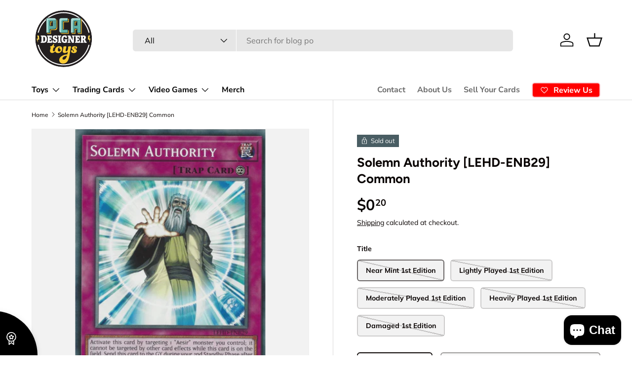

--- FILE ---
content_type: text/html; charset=utf-8
request_url: https://pcatoys.com/products/solemn-authority-lehd-enb29-common
body_size: 45322
content:
<!doctype html>
<html class="no-js" lang="en" dir="ltr">
<head><meta charset="utf-8">
<meta name="viewport" content="width=device-width,initial-scale=1">
<title>Solemn Authority [LEHD-ENB29] Common &ndash; PCA Designer Toys</title><link rel="canonical" href="https://pcatoys.com/products/solemn-authority-lehd-enb29-common"><link rel="icon" href="//pcatoys.com/cdn/shop/files/Favicon.png?crop=center&height=48&v=1667330261&width=48" type="image/png">
  <link rel="apple-touch-icon" href="//pcatoys.com/cdn/shop/files/Favicon.png?crop=center&height=180&v=1667330261&width=180"><meta name="description" content="Set: Legendary Hero Decks Card type: Continuous Trap Rarity: Common Activate this card by targeting 1 &quot;Aesir&quot; monster you control; it cannot be targeted by other card effects while this card is on the field. Send this card to the GY during your 2nd Standby Phase after activation."><meta property="og:site_name" content="PCA Designer Toys">
<meta property="og:url" content="https://pcatoys.com/products/solemn-authority-lehd-enb29-common">
<meta property="og:title" content="Solemn Authority [LEHD-ENB29] Common">
<meta property="og:type" content="product">
<meta property="og:description" content="Set: Legendary Hero Decks Card type: Continuous Trap Rarity: Common Activate this card by targeting 1 &quot;Aesir&quot; monster you control; it cannot be targeted by other card effects while this card is on the field. Send this card to the GY during your 2nd Standby Phase after activation."><meta property="og:image" content="http://pcatoys.com/cdn/shop/products/582c68b3-ec3d-501d-8351-4a093576dc7b.png?crop=center&height=1200&v=1660760700&width=1200">
  <meta property="og:image:secure_url" content="https://pcatoys.com/cdn/shop/products/582c68b3-ec3d-501d-8351-4a093576dc7b.png?crop=center&height=1200&v=1660760700&width=1200">
  <meta property="og:image:width" content="1085">
  <meta property="og:image:height" content="1588"><meta property="og:price:amount" content="0.20">
  <meta property="og:price:currency" content="USD"><meta name="twitter:card" content="summary_large_image">
<meta name="twitter:title" content="Solemn Authority [LEHD-ENB29] Common">
<meta name="twitter:description" content="Set: Legendary Hero Decks Card type: Continuous Trap Rarity: Common Activate this card by targeting 1 &quot;Aesir&quot; monster you control; it cannot be targeted by other card effects while this card is on the field. Send this card to the GY during your 2nd Standby Phase after activation.">
<link rel="preload" href="//pcatoys.com/cdn/shop/t/9/assets/main.css?v=117877229988737664671751380206" as="style"><style data-shopify>
@font-face {
  font-family: Muli;
  font-weight: 400;
  font-style: normal;
  font-display: swap;
  src: url("//pcatoys.com/cdn/fonts/muli/muli_n4.e949947cfff05efcc994b2e2db40359a04fa9a92.woff2") format("woff2"),
       url("//pcatoys.com/cdn/fonts/muli/muli_n4.35355e4a0c27c9bc94d9af3f9bcb586d8229277a.woff") format("woff");
}
@font-face {
  font-family: Muli;
  font-weight: 700;
  font-style: normal;
  font-display: swap;
  src: url("//pcatoys.com/cdn/fonts/muli/muli_n7.c8c44d0404947d89610714223e630c4cbe005587.woff2") format("woff2"),
       url("//pcatoys.com/cdn/fonts/muli/muli_n7.4cbcffea6175d46b4d67e9408244a5b38c2ac568.woff") format("woff");
}
@font-face {
  font-family: Muli;
  font-weight: 400;
  font-style: italic;
  font-display: swap;
  src: url("//pcatoys.com/cdn/fonts/muli/muli_i4.c0a1ea800bab5884ab82e4eb25a6bd25121bd08c.woff2") format("woff2"),
       url("//pcatoys.com/cdn/fonts/muli/muli_i4.a6c39b1b31d876de7f99b3646461aa87120de6ed.woff") format("woff");
}
@font-face {
  font-family: Muli;
  font-weight: 700;
  font-style: italic;
  font-display: swap;
  src: url("//pcatoys.com/cdn/fonts/muli/muli_i7.34eedbf231efa20bd065d55f6f71485730632c7b.woff2") format("woff2"),
       url("//pcatoys.com/cdn/fonts/muli/muli_i7.2b4df846821493e68344d0b0212997d071bf38b7.woff") format("woff");
}
@font-face {
  font-family: Figtree;
  font-weight: 700;
  font-style: normal;
  font-display: swap;
  src: url("//pcatoys.com/cdn/fonts/figtree/figtree_n7.2fd9bfe01586148e644724096c9d75e8c7a90e55.woff2") format("woff2"),
       url("//pcatoys.com/cdn/fonts/figtree/figtree_n7.ea05de92d862f9594794ab281c4c3a67501ef5fc.woff") format("woff");
}
@font-face {
  font-family: "Nunito Sans";
  font-weight: 700;
  font-style: normal;
  font-display: swap;
  src: url("//pcatoys.com/cdn/fonts/nunito_sans/nunitosans_n7.25d963ed46da26098ebeab731e90d8802d989fa5.woff2") format("woff2"),
       url("//pcatoys.com/cdn/fonts/nunito_sans/nunitosans_n7.d32e3219b3d2ec82285d3027bd673efc61a996c8.woff") format("woff");
}
:root {
      --bg-color: 255 255 255 / 1.0;
      --bg-color-og: 255 255 255 / 1.0;
      --heading-color: 9 3 2;
      --text-color: 9 3 2;
      --text-color-og: 9 3 2;
      --scrollbar-color: 9 3 2;
      --link-color: 9 3 2;
      --link-color-og: 9 3 2;
      --star-color: 103 170 249;--swatch-border-color-default: 206 205 204;
        --swatch-border-color-active: 132 129 129;
        --swatch-card-size: 24px;
        --swatch-variant-picker-size: 64px;--color-scheme-1-bg: 242 242 242 / 1.0;
      --color-scheme-1-grad: ;
      --color-scheme-1-heading: 9 3 2;
      --color-scheme-1-text: 9 3 2;
      --color-scheme-1-btn-bg: 9 3 2;
      --color-scheme-1-btn-text: 255 255 255;
      --color-scheme-1-btn-bg-hover: 54 48 47;--color-scheme-2-bg: 251 204 52 / 1.0;
      --color-scheme-2-grad: ;
      --color-scheme-2-heading: 255 255 255;
      --color-scheme-2-text: 255 255 255;
      --color-scheme-2-btn-bg: 255 255 255;
      --color-scheme-2-btn-text: 9 3 2;
      --color-scheme-2-btn-bg-hover: 226 225 225;--color-scheme-3-bg: 250 200 205 / 1.0;
      --color-scheme-3-grad: ;
      --color-scheme-3-heading: 9 3 2;
      --color-scheme-3-text: 9 3 2;
      --color-scheme-3-btn-bg: 9 3 2;
      --color-scheme-3-btn-text: 255 255 255;
      --color-scheme-3-btn-bg-hover: 54 48 47;

      --drawer-bg-color: 255 255 255 / 1.0;
      --drawer-text-color: 9 3 2;

      --panel-bg-color: 242 242 242 / 1.0;
      --panel-heading-color: 9 3 2;
      --panel-text-color: 9 3 2;

      --in-stock-text-color: 44 126 63;
      --low-stock-text-color: 210 134 26;
      --very-low-stock-text-color: 180 12 28;
      --no-stock-text-color: 119 119 119;
      --no-stock-backordered-text-color: 119 119 119;

      --error-bg-color: 252 237 238;
      --error-text-color: 180 12 28;
      --success-bg-color: 232 246 234;
      --success-text-color: 44 126 63;
      --info-bg-color: 228 237 250;
      --info-text-color: 26 102 210;

      --heading-font-family: Figtree, sans-serif;
      --heading-font-style: normal;
      --heading-font-weight: 700;
      --heading-scale-start: 6;

      --navigation-font-family: "Nunito Sans", sans-serif;
      --navigation-font-style: normal;
      --navigation-font-weight: 700;--heading-text-transform: none;
--subheading-text-transform: none;
      --body-font-family: Muli, sans-serif;
      --body-font-style: normal;
      --body-font-weight: 400;
      --body-font-size: 16;

      --section-gap: 64;
      --heading-gap: calc(8 * var(--space-unit));--grid-column-gap: 20px;--btn-bg-color: 9 3 2;
      --btn-bg-hover-color: 54 48 47;
      --btn-text-color: 255 255 255;
      --btn-bg-color-og: 9 3 2;
      --btn-text-color-og: 255 255 255;
      --btn-alt-bg-color: 255 255 255;
      --btn-alt-bg-alpha: 1.0;
      --btn-alt-text-color: 9 3 2;
      --btn-border-width: 2px;
      --btn-padding-y: 12px;

      
      --btn-border-radius: 6px;
      

      --btn-lg-border-radius: 50%;
      --btn-icon-border-radius: 50%;
      --input-with-btn-inner-radius: var(--btn-border-radius);

      --input-bg-color: 255 255 255 / 1.0;
      --input-text-color: 9 3 2;
      --input-border-width: 2px;
      --input-border-radius: 4px;
      --textarea-border-radius: 4px;
      --input-border-radius: 6px;
      --input-bg-color-diff-3: #f7f7f7;
      --input-bg-color-diff-6: #f0f0f0;

      --modal-border-radius: 4px;
      --modal-overlay-color: 0 0 0;
      --modal-overlay-opacity: 0.4;
      --drawer-border-radius: 4px;
      --overlay-border-radius: 4px;

      --custom-label-bg-color: 35 2 46 / 1.0;
      --custom-label-text-color: 255 255 255 / 1.0;--sale-label-bg-color: 247 23 53 / 1.0;
      --sale-label-text-color: 255 255 255 / 1.0;--sold-out-label-bg-color: 73 93 99 / 1.0;
      --sold-out-label-text-color: 255 255 255 / 1.0;--new-label-bg-color: 250 200 205 / 1.0;
      --new-label-text-color: 9 3 2 / 1.0;--preorder-label-bg-color: 103 170 249 / 1.0;
      --preorder-label-text-color: 255 255 255 / 1.0;

      --collection-label-color: 0 126 18 / 1.0;

      --page-width: 1200px;
      --gutter-sm: 20px;
      --gutter-md: 32px;
      --gutter-lg: 64px;

      --payment-terms-bg-color: #ffffff;

      --coll-card-bg-color: #f7f7f7;
      --coll-card-border-color: rgba(0,0,0,0);

      --card-highlight-bg-color: #F9F9F9;
      --card-highlight-text-color: 85 85 85;
      --card-highlight-border-color: #E1E1E1;--card-bg-color: #f7f7f7;
      --card-text-color: 20 20 20;
      --card-border-color: #f7f7f7;--blend-bg-color: #f2f2f2;
        
          --aos-animate-duration: 0.6s;
        

        
          --aos-min-width: 600;
        
      

      --reading-width: 48em;
    }

    @media (max-width: 769px) {
      :root {
        --reading-width: 36em;
      }
    }
  </style><link rel="stylesheet" href="//pcatoys.com/cdn/shop/t/9/assets/main.css?v=117877229988737664671751380206">
  <script src="//pcatoys.com/cdn/shop/t/9/assets/main.js?v=182340204423554326591751380206" defer="defer"></script><link rel="preload" href="//pcatoys.com/cdn/fonts/muli/muli_n4.e949947cfff05efcc994b2e2db40359a04fa9a92.woff2" as="font" type="font/woff2" crossorigin fetchpriority="high"><link rel="preload" href="//pcatoys.com/cdn/fonts/figtree/figtree_n7.2fd9bfe01586148e644724096c9d75e8c7a90e55.woff2" as="font" type="font/woff2" crossorigin fetchpriority="high"><script>window.performance && window.performance.mark && window.performance.mark('shopify.content_for_header.start');</script><meta name="facebook-domain-verification" content="6fwxc74yiuxx6vm8jv5azko5twzhag">
<meta name="google-site-verification" content="TayGTqDv2DKG7OAk-3k0ZJKgKym-E5Kco1-fdnI-mxU">
<meta id="shopify-digital-wallet" name="shopify-digital-wallet" content="/61237494014/digital_wallets/dialog">
<meta name="shopify-checkout-api-token" content="3441278ddc06c01f2cc5a05632876b75">
<meta id="in-context-paypal-metadata" data-shop-id="61237494014" data-venmo-supported="false" data-environment="production" data-locale="en_US" data-paypal-v4="true" data-currency="USD">
<link rel="alternate" hreflang="x-default" href="https://pcatoys.com/products/solemn-authority-lehd-enb29-common">
<link rel="alternate" hreflang="en" href="https://pcatoys.com/products/solemn-authority-lehd-enb29-common">
<link rel="alternate" hreflang="en-CA" href="https://pcatoys.com/en-ca/products/solemn-authority-lehd-enb29-common">
<link rel="alternate" type="application/json+oembed" href="https://pcatoys.com/products/solemn-authority-lehd-enb29-common.oembed">
<script async="async" src="/checkouts/internal/preloads.js?locale=en-US"></script>
<link rel="preconnect" href="https://shop.app" crossorigin="anonymous">
<script async="async" src="https://shop.app/checkouts/internal/preloads.js?locale=en-US&shop_id=61237494014" crossorigin="anonymous"></script>
<script id="apple-pay-shop-capabilities" type="application/json">{"shopId":61237494014,"countryCode":"US","currencyCode":"USD","merchantCapabilities":["supports3DS"],"merchantId":"gid:\/\/shopify\/Shop\/61237494014","merchantName":"PCA Designer Toys","requiredBillingContactFields":["postalAddress","email"],"requiredShippingContactFields":["postalAddress","email"],"shippingType":"shipping","supportedNetworks":["visa","masterCard","amex","discover","elo","jcb"],"total":{"type":"pending","label":"PCA Designer Toys","amount":"1.00"},"shopifyPaymentsEnabled":true,"supportsSubscriptions":true}</script>
<script id="shopify-features" type="application/json">{"accessToken":"3441278ddc06c01f2cc5a05632876b75","betas":["rich-media-storefront-analytics"],"domain":"pcatoys.com","predictiveSearch":true,"shopId":61237494014,"locale":"en"}</script>
<script>var Shopify = Shopify || {};
Shopify.shop = "pcatoys.myshopify.com";
Shopify.locale = "en";
Shopify.currency = {"active":"USD","rate":"1.0"};
Shopify.country = "US";
Shopify.theme = {"name":"Updated copy of Enterprise","id":150210281726,"schema_name":"Enterprise","schema_version":"2.0.0","theme_store_id":1657,"role":"main"};
Shopify.theme.handle = "null";
Shopify.theme.style = {"id":null,"handle":null};
Shopify.cdnHost = "pcatoys.com/cdn";
Shopify.routes = Shopify.routes || {};
Shopify.routes.root = "/";</script>
<script type="module">!function(o){(o.Shopify=o.Shopify||{}).modules=!0}(window);</script>
<script>!function(o){function n(){var o=[];function n(){o.push(Array.prototype.slice.apply(arguments))}return n.q=o,n}var t=o.Shopify=o.Shopify||{};t.loadFeatures=n(),t.autoloadFeatures=n()}(window);</script>
<script>
  window.ShopifyPay = window.ShopifyPay || {};
  window.ShopifyPay.apiHost = "shop.app\/pay";
  window.ShopifyPay.redirectState = null;
</script>
<script id="shop-js-analytics" type="application/json">{"pageType":"product"}</script>
<script defer="defer" async type="module" src="//pcatoys.com/cdn/shopifycloud/shop-js/modules/v2/client.init-shop-cart-sync_CG-L-Qzi.en.esm.js"></script>
<script defer="defer" async type="module" src="//pcatoys.com/cdn/shopifycloud/shop-js/modules/v2/chunk.common_B8yXDTDb.esm.js"></script>
<script type="module">
  await import("//pcatoys.com/cdn/shopifycloud/shop-js/modules/v2/client.init-shop-cart-sync_CG-L-Qzi.en.esm.js");
await import("//pcatoys.com/cdn/shopifycloud/shop-js/modules/v2/chunk.common_B8yXDTDb.esm.js");

  window.Shopify.SignInWithShop?.initShopCartSync?.({"fedCMEnabled":true,"windoidEnabled":true});

</script>
<script defer="defer" async type="module" src="//pcatoys.com/cdn/shopifycloud/shop-js/modules/v2/client.payment-terms_BFsudFhJ.en.esm.js"></script>
<script defer="defer" async type="module" src="//pcatoys.com/cdn/shopifycloud/shop-js/modules/v2/chunk.common_B8yXDTDb.esm.js"></script>
<script defer="defer" async type="module" src="//pcatoys.com/cdn/shopifycloud/shop-js/modules/v2/chunk.modal_dvVUSHam.esm.js"></script>
<script type="module">
  await import("//pcatoys.com/cdn/shopifycloud/shop-js/modules/v2/client.payment-terms_BFsudFhJ.en.esm.js");
await import("//pcatoys.com/cdn/shopifycloud/shop-js/modules/v2/chunk.common_B8yXDTDb.esm.js");
await import("//pcatoys.com/cdn/shopifycloud/shop-js/modules/v2/chunk.modal_dvVUSHam.esm.js");

  
</script>
<script>
  window.Shopify = window.Shopify || {};
  if (!window.Shopify.featureAssets) window.Shopify.featureAssets = {};
  window.Shopify.featureAssets['shop-js'] = {"shop-cart-sync":["modules/v2/client.shop-cart-sync_C7TtgCZT.en.esm.js","modules/v2/chunk.common_B8yXDTDb.esm.js"],"shop-button":["modules/v2/client.shop-button_aOcg-RjH.en.esm.js","modules/v2/chunk.common_B8yXDTDb.esm.js"],"init-shop-email-lookup-coordinator":["modules/v2/client.init-shop-email-lookup-coordinator_D-37GF_a.en.esm.js","modules/v2/chunk.common_B8yXDTDb.esm.js"],"init-fed-cm":["modules/v2/client.init-fed-cm_DGh7x7ZX.en.esm.js","modules/v2/chunk.common_B8yXDTDb.esm.js"],"init-windoid":["modules/v2/client.init-windoid_C5PxDKWE.en.esm.js","modules/v2/chunk.common_B8yXDTDb.esm.js"],"shop-toast-manager":["modules/v2/client.shop-toast-manager_BmSBWum3.en.esm.js","modules/v2/chunk.common_B8yXDTDb.esm.js"],"shop-cash-offers":["modules/v2/client.shop-cash-offers_DkchToOx.en.esm.js","modules/v2/chunk.common_B8yXDTDb.esm.js","modules/v2/chunk.modal_dvVUSHam.esm.js"],"init-shop-cart-sync":["modules/v2/client.init-shop-cart-sync_CG-L-Qzi.en.esm.js","modules/v2/chunk.common_B8yXDTDb.esm.js"],"avatar":["modules/v2/client.avatar_BTnouDA3.en.esm.js"],"shop-login-button":["modules/v2/client.shop-login-button_DrVPCwAQ.en.esm.js","modules/v2/chunk.common_B8yXDTDb.esm.js","modules/v2/chunk.modal_dvVUSHam.esm.js"],"pay-button":["modules/v2/client.pay-button_Cw45D1uM.en.esm.js","modules/v2/chunk.common_B8yXDTDb.esm.js"],"init-customer-accounts":["modules/v2/client.init-customer-accounts_BNYsaOzg.en.esm.js","modules/v2/client.shop-login-button_DrVPCwAQ.en.esm.js","modules/v2/chunk.common_B8yXDTDb.esm.js","modules/v2/chunk.modal_dvVUSHam.esm.js"],"checkout-modal":["modules/v2/client.checkout-modal_NoX7b1qq.en.esm.js","modules/v2/chunk.common_B8yXDTDb.esm.js","modules/v2/chunk.modal_dvVUSHam.esm.js"],"init-customer-accounts-sign-up":["modules/v2/client.init-customer-accounts-sign-up_pIEGEpjr.en.esm.js","modules/v2/client.shop-login-button_DrVPCwAQ.en.esm.js","modules/v2/chunk.common_B8yXDTDb.esm.js","modules/v2/chunk.modal_dvVUSHam.esm.js"],"init-shop-for-new-customer-accounts":["modules/v2/client.init-shop-for-new-customer-accounts_BIu2e6le.en.esm.js","modules/v2/client.shop-login-button_DrVPCwAQ.en.esm.js","modules/v2/chunk.common_B8yXDTDb.esm.js","modules/v2/chunk.modal_dvVUSHam.esm.js"],"shop-follow-button":["modules/v2/client.shop-follow-button_B6YY9G4U.en.esm.js","modules/v2/chunk.common_B8yXDTDb.esm.js","modules/v2/chunk.modal_dvVUSHam.esm.js"],"lead-capture":["modules/v2/client.lead-capture_o2hOda6W.en.esm.js","modules/v2/chunk.common_B8yXDTDb.esm.js","modules/v2/chunk.modal_dvVUSHam.esm.js"],"shop-login":["modules/v2/client.shop-login_DA8-MZ-E.en.esm.js","modules/v2/chunk.common_B8yXDTDb.esm.js","modules/v2/chunk.modal_dvVUSHam.esm.js"],"payment-terms":["modules/v2/client.payment-terms_BFsudFhJ.en.esm.js","modules/v2/chunk.common_B8yXDTDb.esm.js","modules/v2/chunk.modal_dvVUSHam.esm.js"]};
</script>
<script>(function() {
  var isLoaded = false;
  function asyncLoad() {
    if (isLoaded) return;
    isLoaded = true;
    var urls = ["https:\/\/app.binderpos.com\/external\/shopify\/storeCredit\/script?shop=pcatoys.myshopify.com","https:\/\/app.binderpos.com\/external\/shopify\/buylist\/script?shop=pcatoys.myshopify.com"];
    for (var i = 0; i < urls.length; i++) {
      var s = document.createElement('script');
      s.type = 'text/javascript';
      s.async = true;
      s.src = urls[i];
      var x = document.getElementsByTagName('script')[0];
      x.parentNode.insertBefore(s, x);
    }
  };
  if(window.attachEvent) {
    window.attachEvent('onload', asyncLoad);
  } else {
    window.addEventListener('load', asyncLoad, false);
  }
})();</script>
<script id="__st">var __st={"a":61237494014,"offset":-21600,"reqid":"afffa803-808c-497b-87bb-9fd280d327c3-1768286308","pageurl":"pcatoys.com\/products\/solemn-authority-lehd-enb29-common","u":"7ad148ed858d","p":"product","rtyp":"product","rid":7817506914558};</script>
<script>window.ShopifyPaypalV4VisibilityTracking = true;</script>
<script id="captcha-bootstrap">!function(){'use strict';const t='contact',e='account',n='new_comment',o=[[t,t],['blogs',n],['comments',n],[t,'customer']],c=[[e,'customer_login'],[e,'guest_login'],[e,'recover_customer_password'],[e,'create_customer']],r=t=>t.map((([t,e])=>`form[action*='/${t}']:not([data-nocaptcha='true']) input[name='form_type'][value='${e}']`)).join(','),a=t=>()=>t?[...document.querySelectorAll(t)].map((t=>t.form)):[];function s(){const t=[...o],e=r(t);return a(e)}const i='password',u='form_key',d=['recaptcha-v3-token','g-recaptcha-response','h-captcha-response',i],f=()=>{try{return window.sessionStorage}catch{return}},m='__shopify_v',_=t=>t.elements[u];function p(t,e,n=!1){try{const o=window.sessionStorage,c=JSON.parse(o.getItem(e)),{data:r}=function(t){const{data:e,action:n}=t;return t[m]||n?{data:e,action:n}:{data:t,action:n}}(c);for(const[e,n]of Object.entries(r))t.elements[e]&&(t.elements[e].value=n);n&&o.removeItem(e)}catch(o){console.error('form repopulation failed',{error:o})}}const l='form_type',E='cptcha';function T(t){t.dataset[E]=!0}const w=window,h=w.document,L='Shopify',v='ce_forms',y='captcha';let A=!1;((t,e)=>{const n=(g='f06e6c50-85a8-45c8-87d0-21a2b65856fe',I='https://cdn.shopify.com/shopifycloud/storefront-forms-hcaptcha/ce_storefront_forms_captcha_hcaptcha.v1.5.2.iife.js',D={infoText:'Protected by hCaptcha',privacyText:'Privacy',termsText:'Terms'},(t,e,n)=>{const o=w[L][v],c=o.bindForm;if(c)return c(t,g,e,D).then(n);var r;o.q.push([[t,g,e,D],n]),r=I,A||(h.body.append(Object.assign(h.createElement('script'),{id:'captcha-provider',async:!0,src:r})),A=!0)});var g,I,D;w[L]=w[L]||{},w[L][v]=w[L][v]||{},w[L][v].q=[],w[L][y]=w[L][y]||{},w[L][y].protect=function(t,e){n(t,void 0,e),T(t)},Object.freeze(w[L][y]),function(t,e,n,w,h,L){const[v,y,A,g]=function(t,e,n){const i=e?o:[],u=t?c:[],d=[...i,...u],f=r(d),m=r(i),_=r(d.filter((([t,e])=>n.includes(e))));return[a(f),a(m),a(_),s()]}(w,h,L),I=t=>{const e=t.target;return e instanceof HTMLFormElement?e:e&&e.form},D=t=>v().includes(t);t.addEventListener('submit',(t=>{const e=I(t);if(!e)return;const n=D(e)&&!e.dataset.hcaptchaBound&&!e.dataset.recaptchaBound,o=_(e),c=g().includes(e)&&(!o||!o.value);(n||c)&&t.preventDefault(),c&&!n&&(function(t){try{if(!f())return;!function(t){const e=f();if(!e)return;const n=_(t);if(!n)return;const o=n.value;o&&e.removeItem(o)}(t);const e=Array.from(Array(32),(()=>Math.random().toString(36)[2])).join('');!function(t,e){_(t)||t.append(Object.assign(document.createElement('input'),{type:'hidden',name:u})),t.elements[u].value=e}(t,e),function(t,e){const n=f();if(!n)return;const o=[...t.querySelectorAll(`input[type='${i}']`)].map((({name:t})=>t)),c=[...d,...o],r={};for(const[a,s]of new FormData(t).entries())c.includes(a)||(r[a]=s);n.setItem(e,JSON.stringify({[m]:1,action:t.action,data:r}))}(t,e)}catch(e){console.error('failed to persist form',e)}}(e),e.submit())}));const S=(t,e)=>{t&&!t.dataset[E]&&(n(t,e.some((e=>e===t))),T(t))};for(const o of['focusin','change'])t.addEventListener(o,(t=>{const e=I(t);D(e)&&S(e,y())}));const B=e.get('form_key'),M=e.get(l),P=B&&M;t.addEventListener('DOMContentLoaded',(()=>{const t=y();if(P)for(const e of t)e.elements[l].value===M&&p(e,B);[...new Set([...A(),...v().filter((t=>'true'===t.dataset.shopifyCaptcha))])].forEach((e=>S(e,t)))}))}(h,new URLSearchParams(w.location.search),n,t,e,['guest_login'])})(!0,!0)}();</script>
<script integrity="sha256-4kQ18oKyAcykRKYeNunJcIwy7WH5gtpwJnB7kiuLZ1E=" data-source-attribution="shopify.loadfeatures" defer="defer" src="//pcatoys.com/cdn/shopifycloud/storefront/assets/storefront/load_feature-a0a9edcb.js" crossorigin="anonymous"></script>
<script crossorigin="anonymous" defer="defer" src="//pcatoys.com/cdn/shopifycloud/storefront/assets/shopify_pay/storefront-65b4c6d7.js?v=20250812"></script>
<script data-source-attribution="shopify.dynamic_checkout.dynamic.init">var Shopify=Shopify||{};Shopify.PaymentButton=Shopify.PaymentButton||{isStorefrontPortableWallets:!0,init:function(){window.Shopify.PaymentButton.init=function(){};var t=document.createElement("script");t.src="https://pcatoys.com/cdn/shopifycloud/portable-wallets/latest/portable-wallets.en.js",t.type="module",document.head.appendChild(t)}};
</script>
<script data-source-attribution="shopify.dynamic_checkout.buyer_consent">
  function portableWalletsHideBuyerConsent(e){var t=document.getElementById("shopify-buyer-consent"),n=document.getElementById("shopify-subscription-policy-button");t&&n&&(t.classList.add("hidden"),t.setAttribute("aria-hidden","true"),n.removeEventListener("click",e))}function portableWalletsShowBuyerConsent(e){var t=document.getElementById("shopify-buyer-consent"),n=document.getElementById("shopify-subscription-policy-button");t&&n&&(t.classList.remove("hidden"),t.removeAttribute("aria-hidden"),n.addEventListener("click",e))}window.Shopify?.PaymentButton&&(window.Shopify.PaymentButton.hideBuyerConsent=portableWalletsHideBuyerConsent,window.Shopify.PaymentButton.showBuyerConsent=portableWalletsShowBuyerConsent);
</script>
<script>
  function portableWalletsCleanup(e){e&&e.src&&console.error("Failed to load portable wallets script "+e.src);var t=document.querySelectorAll("shopify-accelerated-checkout .shopify-payment-button__skeleton, shopify-accelerated-checkout-cart .wallet-cart-button__skeleton"),e=document.getElementById("shopify-buyer-consent");for(let e=0;e<t.length;e++)t[e].remove();e&&e.remove()}function portableWalletsNotLoadedAsModule(e){e instanceof ErrorEvent&&"string"==typeof e.message&&e.message.includes("import.meta")&&"string"==typeof e.filename&&e.filename.includes("portable-wallets")&&(window.removeEventListener("error",portableWalletsNotLoadedAsModule),window.Shopify.PaymentButton.failedToLoad=e,"loading"===document.readyState?document.addEventListener("DOMContentLoaded",window.Shopify.PaymentButton.init):window.Shopify.PaymentButton.init())}window.addEventListener("error",portableWalletsNotLoadedAsModule);
</script>

<script type="module" src="https://pcatoys.com/cdn/shopifycloud/portable-wallets/latest/portable-wallets.en.js" onError="portableWalletsCleanup(this)" crossorigin="anonymous"></script>
<script nomodule>
  document.addEventListener("DOMContentLoaded", portableWalletsCleanup);
</script>

<script id='scb4127' type='text/javascript' async='' src='https://pcatoys.com/cdn/shopifycloud/privacy-banner/storefront-banner.js'></script><link id="shopify-accelerated-checkout-styles" rel="stylesheet" media="screen" href="https://pcatoys.com/cdn/shopifycloud/portable-wallets/latest/accelerated-checkout-backwards-compat.css" crossorigin="anonymous">
<style id="shopify-accelerated-checkout-cart">
        #shopify-buyer-consent {
  margin-top: 1em;
  display: inline-block;
  width: 100%;
}

#shopify-buyer-consent.hidden {
  display: none;
}

#shopify-subscription-policy-button {
  background: none;
  border: none;
  padding: 0;
  text-decoration: underline;
  font-size: inherit;
  cursor: pointer;
}

#shopify-subscription-policy-button::before {
  box-shadow: none;
}

      </style>
<script id="sections-script" data-sections="header,footer" defer="defer" src="//pcatoys.com/cdn/shop/t/9/compiled_assets/scripts.js?2709"></script>
<script>window.performance && window.performance.mark && window.performance.mark('shopify.content_for_header.end');</script>

  <script>
    (function() {
      // Utility: wait until binderPOS.openBuylist is ready
      function whenReady(callback) {
        if (window.binderPOS && typeof binderPOS.openBuylist === 'function') {
          callback();
        } else {
          setTimeout(() => whenReady(callback), 100);
        }
      }
  
      // Find your “Open Buylist” button
      const btn = document.querySelector('a[href="#buylist"]');
      if (!btn) return;
  
      // Intercept its click
      btn.addEventListener('click', function(evt) {
        evt.preventDefault();
  
        // Wait for the loader, then open the modal
        whenReady(() => {
          binderPOS.openBuylist();
        });
      });
    })();
  </script><script src="//pcatoys.com/cdn/shop/t/9/assets/blur-messages.js?v=98620774460636405321751380205" defer="defer"></script>
    <script src="//pcatoys.com/cdn/shop/t/9/assets/animate-on-scroll.js?v=15249566486942820451751380205" defer="defer"></script>
    <link rel="stylesheet" href="//pcatoys.com/cdn/shop/t/9/assets/animate-on-scroll.css?v=116194678796051782541751380205">
  

  <script>document.documentElement.className = document.documentElement.className.replace('no-js', 'js');</script><!-- CC Custom Head Start --><!-- CC Custom Head End --><!-- BEGIN app block: shopify://apps/gameball/blocks/gb-widget/4b916a35-b345-4d7d-9eb4-f51fec3f8c05 --><input type="hidden" name="" id="gameball-customerFirstName" value="">
<input type="hidden" name="" id="gameball-customerLastName" value="">
<input type="hidden" name="" id="gameball-customerID" value="">
<input type="hidden" name="" id="gameball-totalSpent" value="">
<input type="hidden" name="" id="gameball-ordersCount" value="">
<input type="hidden" name="" id="gameball-customerEmail" value="">
<input type="hidden" name="" id="gameball-shopName" value="pcatoys.com">
<input type="hidden" name="" id="gameball-shopDomain" value="pcatoys.myshopify.com">



  
  
  <input type="hidden" name="" id="gameball-st" value="24216513fc21ac2a3a5e0ee736eaa28abec5a48ef085d4d185efea2d9e5ec419">
  
  
    <input type="hidden" name="" id="gameball-APIKey" value="d9334c77f39b483caab0ccb27eae6740">
  


<input type="hidden" name="" id="gameball-TK" value="1">
<input type="hidden" name="" id="gameball-shopLocale" value="en">

<!-- END app block --><!-- BEGIN app block: shopify://apps/binderpos-integration/blocks/buylist/09d20ff6-4485-4a2e-a24c-7db1a76a43f9 --><link href="https://portal.binderpos.com/shopify/css/buylist.css" rel="stylesheet" type="text/css">

<script>
    window.addEventListener('shopifyScriptLoaded', async () => {
      const hasBuylist = document.getElementById('binderpos-buylist-js')
        if (!hasBuylist) {
            const result = await fetch(`https://api.binderpos.com/external/shopify/storeDetails?storeUrl=pcatoys.myshopify.com`).then(resp => resp.json());
            const storeId = result.id
            const head = document.querySelector('head');
            const buylistScript = document.createElement('script');
            buylistScript.setAttribute('type', 'text/javascript');
            buylistScript.setAttribute('id', 'binderpos-buylist-js');
            buylistScript.setAttribute('store-id', storeId);
            buylistScript.setAttribute('portal-url', 'https://portal.binderpos.com');
            buylistScript.setAttribute('currency-symbol', "$");
            buylistScript.setAttribute('src', 'https://portal.binderpos.com/shopify/js/buylist-setup.js');
            head.appendChild(buylistScript);
        }
    });
</script>

<!-- END app block --><script src="https://cdn.shopify.com/extensions/019bb1c2-7298-789c-9103-f5591556ee41/gameball-383/assets/gb-init-shopify.js" type="text/javascript" defer="defer"></script>
<script src="https://cdn.shopify.com/extensions/7bc9bb47-adfa-4267-963e-cadee5096caf/inbox-1252/assets/inbox-chat-loader.js" type="text/javascript" defer="defer"></script>
<script src="https://cdn.shopify.com/extensions/019b7cd0-6587-73c3-9937-bcc2249fa2c4/lb-upsell-227/assets/lb-selleasy.js" type="text/javascript" defer="defer"></script>
<link href="https://monorail-edge.shopifysvc.com" rel="dns-prefetch">
<script>(function(){if ("sendBeacon" in navigator && "performance" in window) {try {var session_token_from_headers = performance.getEntriesByType('navigation')[0].serverTiming.find(x => x.name == '_s').description;} catch {var session_token_from_headers = undefined;}var session_cookie_matches = document.cookie.match(/_shopify_s=([^;]*)/);var session_token_from_cookie = session_cookie_matches && session_cookie_matches.length === 2 ? session_cookie_matches[1] : "";var session_token = session_token_from_headers || session_token_from_cookie || "";function handle_abandonment_event(e) {var entries = performance.getEntries().filter(function(entry) {return /monorail-edge.shopifysvc.com/.test(entry.name);});if (!window.abandonment_tracked && entries.length === 0) {window.abandonment_tracked = true;var currentMs = Date.now();var navigation_start = performance.timing.navigationStart;var payload = {shop_id: 61237494014,url: window.location.href,navigation_start,duration: currentMs - navigation_start,session_token,page_type: "product"};window.navigator.sendBeacon("https://monorail-edge.shopifysvc.com/v1/produce", JSON.stringify({schema_id: "online_store_buyer_site_abandonment/1.1",payload: payload,metadata: {event_created_at_ms: currentMs,event_sent_at_ms: currentMs}}));}}window.addEventListener('pagehide', handle_abandonment_event);}}());</script>
<script id="web-pixels-manager-setup">(function e(e,d,r,n,o){if(void 0===o&&(o={}),!Boolean(null===(a=null===(i=window.Shopify)||void 0===i?void 0:i.analytics)||void 0===a?void 0:a.replayQueue)){var i,a;window.Shopify=window.Shopify||{};var t=window.Shopify;t.analytics=t.analytics||{};var s=t.analytics;s.replayQueue=[],s.publish=function(e,d,r){return s.replayQueue.push([e,d,r]),!0};try{self.performance.mark("wpm:start")}catch(e){}var l=function(){var e={modern:/Edge?\/(1{2}[4-9]|1[2-9]\d|[2-9]\d{2}|\d{4,})\.\d+(\.\d+|)|Firefox\/(1{2}[4-9]|1[2-9]\d|[2-9]\d{2}|\d{4,})\.\d+(\.\d+|)|Chrom(ium|e)\/(9{2}|\d{3,})\.\d+(\.\d+|)|(Maci|X1{2}).+ Version\/(15\.\d+|(1[6-9]|[2-9]\d|\d{3,})\.\d+)([,.]\d+|)( \(\w+\)|)( Mobile\/\w+|) Safari\/|Chrome.+OPR\/(9{2}|\d{3,})\.\d+\.\d+|(CPU[ +]OS|iPhone[ +]OS|CPU[ +]iPhone|CPU IPhone OS|CPU iPad OS)[ +]+(15[._]\d+|(1[6-9]|[2-9]\d|\d{3,})[._]\d+)([._]\d+|)|Android:?[ /-](13[3-9]|1[4-9]\d|[2-9]\d{2}|\d{4,})(\.\d+|)(\.\d+|)|Android.+Firefox\/(13[5-9]|1[4-9]\d|[2-9]\d{2}|\d{4,})\.\d+(\.\d+|)|Android.+Chrom(ium|e)\/(13[3-9]|1[4-9]\d|[2-9]\d{2}|\d{4,})\.\d+(\.\d+|)|SamsungBrowser\/([2-9]\d|\d{3,})\.\d+/,legacy:/Edge?\/(1[6-9]|[2-9]\d|\d{3,})\.\d+(\.\d+|)|Firefox\/(5[4-9]|[6-9]\d|\d{3,})\.\d+(\.\d+|)|Chrom(ium|e)\/(5[1-9]|[6-9]\d|\d{3,})\.\d+(\.\d+|)([\d.]+$|.*Safari\/(?![\d.]+ Edge\/[\d.]+$))|(Maci|X1{2}).+ Version\/(10\.\d+|(1[1-9]|[2-9]\d|\d{3,})\.\d+)([,.]\d+|)( \(\w+\)|)( Mobile\/\w+|) Safari\/|Chrome.+OPR\/(3[89]|[4-9]\d|\d{3,})\.\d+\.\d+|(CPU[ +]OS|iPhone[ +]OS|CPU[ +]iPhone|CPU IPhone OS|CPU iPad OS)[ +]+(10[._]\d+|(1[1-9]|[2-9]\d|\d{3,})[._]\d+)([._]\d+|)|Android:?[ /-](13[3-9]|1[4-9]\d|[2-9]\d{2}|\d{4,})(\.\d+|)(\.\d+|)|Mobile Safari.+OPR\/([89]\d|\d{3,})\.\d+\.\d+|Android.+Firefox\/(13[5-9]|1[4-9]\d|[2-9]\d{2}|\d{4,})\.\d+(\.\d+|)|Android.+Chrom(ium|e)\/(13[3-9]|1[4-9]\d|[2-9]\d{2}|\d{4,})\.\d+(\.\d+|)|Android.+(UC? ?Browser|UCWEB|U3)[ /]?(15\.([5-9]|\d{2,})|(1[6-9]|[2-9]\d|\d{3,})\.\d+)\.\d+|SamsungBrowser\/(5\.\d+|([6-9]|\d{2,})\.\d+)|Android.+MQ{2}Browser\/(14(\.(9|\d{2,})|)|(1[5-9]|[2-9]\d|\d{3,})(\.\d+|))(\.\d+|)|K[Aa][Ii]OS\/(3\.\d+|([4-9]|\d{2,})\.\d+)(\.\d+|)/},d=e.modern,r=e.legacy,n=navigator.userAgent;return n.match(d)?"modern":n.match(r)?"legacy":"unknown"}(),u="modern"===l?"modern":"legacy",c=(null!=n?n:{modern:"",legacy:""})[u],f=function(e){return[e.baseUrl,"/wpm","/b",e.hashVersion,"modern"===e.buildTarget?"m":"l",".js"].join("")}({baseUrl:d,hashVersion:r,buildTarget:u}),m=function(e){var d=e.version,r=e.bundleTarget,n=e.surface,o=e.pageUrl,i=e.monorailEndpoint;return{emit:function(e){var a=e.status,t=e.errorMsg,s=(new Date).getTime(),l=JSON.stringify({metadata:{event_sent_at_ms:s},events:[{schema_id:"web_pixels_manager_load/3.1",payload:{version:d,bundle_target:r,page_url:o,status:a,surface:n,error_msg:t},metadata:{event_created_at_ms:s}}]});if(!i)return console&&console.warn&&console.warn("[Web Pixels Manager] No Monorail endpoint provided, skipping logging."),!1;try{return self.navigator.sendBeacon.bind(self.navigator)(i,l)}catch(e){}var u=new XMLHttpRequest;try{return u.open("POST",i,!0),u.setRequestHeader("Content-Type","text/plain"),u.send(l),!0}catch(e){return console&&console.warn&&console.warn("[Web Pixels Manager] Got an unhandled error while logging to Monorail."),!1}}}}({version:r,bundleTarget:l,surface:e.surface,pageUrl:self.location.href,monorailEndpoint:e.monorailEndpoint});try{o.browserTarget=l,function(e){var d=e.src,r=e.async,n=void 0===r||r,o=e.onload,i=e.onerror,a=e.sri,t=e.scriptDataAttributes,s=void 0===t?{}:t,l=document.createElement("script"),u=document.querySelector("head"),c=document.querySelector("body");if(l.async=n,l.src=d,a&&(l.integrity=a,l.crossOrigin="anonymous"),s)for(var f in s)if(Object.prototype.hasOwnProperty.call(s,f))try{l.dataset[f]=s[f]}catch(e){}if(o&&l.addEventListener("load",o),i&&l.addEventListener("error",i),u)u.appendChild(l);else{if(!c)throw new Error("Did not find a head or body element to append the script");c.appendChild(l)}}({src:f,async:!0,onload:function(){if(!function(){var e,d;return Boolean(null===(d=null===(e=window.Shopify)||void 0===e?void 0:e.analytics)||void 0===d?void 0:d.initialized)}()){var d=window.webPixelsManager.init(e)||void 0;if(d){var r=window.Shopify.analytics;r.replayQueue.forEach((function(e){var r=e[0],n=e[1],o=e[2];d.publishCustomEvent(r,n,o)})),r.replayQueue=[],r.publish=d.publishCustomEvent,r.visitor=d.visitor,r.initialized=!0}}},onerror:function(){return m.emit({status:"failed",errorMsg:"".concat(f," has failed to load")})},sri:function(e){var d=/^sha384-[A-Za-z0-9+/=]+$/;return"string"==typeof e&&d.test(e)}(c)?c:"",scriptDataAttributes:o}),m.emit({status:"loading"})}catch(e){m.emit({status:"failed",errorMsg:(null==e?void 0:e.message)||"Unknown error"})}}})({shopId: 61237494014,storefrontBaseUrl: "https://pcatoys.com",extensionsBaseUrl: "https://extensions.shopifycdn.com/cdn/shopifycloud/web-pixels-manager",monorailEndpoint: "https://monorail-edge.shopifysvc.com/unstable/produce_batch",surface: "storefront-renderer",enabledBetaFlags: ["2dca8a86","a0d5f9d2"],webPixelsConfigList: [{"id":"1321730302","configuration":"{\"accountID\":\"selleasy-metrics-track\"}","eventPayloadVersion":"v1","runtimeContext":"STRICT","scriptVersion":"5aac1f99a8ca74af74cea751ede503d2","type":"APP","apiClientId":5519923,"privacyPurposes":[],"dataSharingAdjustments":{"protectedCustomerApprovalScopes":["read_customer_email","read_customer_name","read_customer_personal_data"]}},{"id":"477724926","configuration":"{\"config\":\"{\\\"pixel_id\\\":\\\"G-GN38H3DV7Q\\\",\\\"target_country\\\":\\\"US\\\",\\\"gtag_events\\\":[{\\\"type\\\":\\\"begin_checkout\\\",\\\"action_label\\\":\\\"G-GN38H3DV7Q\\\"},{\\\"type\\\":\\\"search\\\",\\\"action_label\\\":\\\"G-GN38H3DV7Q\\\"},{\\\"type\\\":\\\"view_item\\\",\\\"action_label\\\":[\\\"G-GN38H3DV7Q\\\",\\\"MC-J4BKP1X4VN\\\"]},{\\\"type\\\":\\\"purchase\\\",\\\"action_label\\\":[\\\"G-GN38H3DV7Q\\\",\\\"MC-J4BKP1X4VN\\\"]},{\\\"type\\\":\\\"page_view\\\",\\\"action_label\\\":[\\\"G-GN38H3DV7Q\\\",\\\"MC-J4BKP1X4VN\\\"]},{\\\"type\\\":\\\"add_payment_info\\\",\\\"action_label\\\":\\\"G-GN38H3DV7Q\\\"},{\\\"type\\\":\\\"add_to_cart\\\",\\\"action_label\\\":\\\"G-GN38H3DV7Q\\\"}],\\\"enable_monitoring_mode\\\":false}\"}","eventPayloadVersion":"v1","runtimeContext":"OPEN","scriptVersion":"b2a88bafab3e21179ed38636efcd8a93","type":"APP","apiClientId":1780363,"privacyPurposes":[],"dataSharingAdjustments":{"protectedCustomerApprovalScopes":["read_customer_address","read_customer_email","read_customer_name","read_customer_personal_data","read_customer_phone"]}},{"id":"144048382","configuration":"{\"pixel_id\":\"965062514361429\",\"pixel_type\":\"facebook_pixel\",\"metaapp_system_user_token\":\"-\"}","eventPayloadVersion":"v1","runtimeContext":"OPEN","scriptVersion":"ca16bc87fe92b6042fbaa3acc2fbdaa6","type":"APP","apiClientId":2329312,"privacyPurposes":["ANALYTICS","MARKETING","SALE_OF_DATA"],"dataSharingAdjustments":{"protectedCustomerApprovalScopes":["read_customer_address","read_customer_email","read_customer_name","read_customer_personal_data","read_customer_phone"]}},{"id":"13500670","configuration":"{\"myshopifyDomain\":\"pcatoys.myshopify.com\"}","eventPayloadVersion":"v1","runtimeContext":"STRICT","scriptVersion":"23b97d18e2aa74363140dc29c9284e87","type":"APP","apiClientId":2775569,"privacyPurposes":["ANALYTICS","MARKETING","SALE_OF_DATA"],"dataSharingAdjustments":{"protectedCustomerApprovalScopes":["read_customer_address","read_customer_email","read_customer_name","read_customer_phone","read_customer_personal_data"]}},{"id":"shopify-app-pixel","configuration":"{}","eventPayloadVersion":"v1","runtimeContext":"STRICT","scriptVersion":"0450","apiClientId":"shopify-pixel","type":"APP","privacyPurposes":["ANALYTICS","MARKETING"]},{"id":"shopify-custom-pixel","eventPayloadVersion":"v1","runtimeContext":"LAX","scriptVersion":"0450","apiClientId":"shopify-pixel","type":"CUSTOM","privacyPurposes":["ANALYTICS","MARKETING"]}],isMerchantRequest: false,initData: {"shop":{"name":"PCA Designer Toys","paymentSettings":{"currencyCode":"USD"},"myshopifyDomain":"pcatoys.myshopify.com","countryCode":"US","storefrontUrl":"https:\/\/pcatoys.com"},"customer":null,"cart":null,"checkout":null,"productVariants":[{"price":{"amount":0.2,"currencyCode":"USD"},"product":{"title":"Solemn Authority [LEHD-ENB29] Common","vendor":"Yu-Gi-Oh!","id":"7817506914558","untranslatedTitle":"Solemn Authority [LEHD-ENB29] Common","url":"\/products\/solemn-authority-lehd-enb29-common","type":"Yugioh Single"},"id":"43324524724478","image":{"src":"\/\/pcatoys.com\/cdn\/shop\/products\/582c68b3-ec3d-501d-8351-4a093576dc7b.png?v=1660760700"},"sku":"LEHD-ENB29-EN-1E-1","title":"Near Mint 1st Edition","untranslatedTitle":"Near Mint 1st Edition"},{"price":{"amount":0.1,"currencyCode":"USD"},"product":{"title":"Solemn Authority [LEHD-ENB29] Common","vendor":"Yu-Gi-Oh!","id":"7817506914558","untranslatedTitle":"Solemn Authority [LEHD-ENB29] Common","url":"\/products\/solemn-authority-lehd-enb29-common","type":"Yugioh Single"},"id":"43324524757246","image":{"src":"\/\/pcatoys.com\/cdn\/shop\/products\/582c68b3-ec3d-501d-8351-4a093576dc7b.png?v=1660760700"},"sku":"LEHD-ENB29-EN-1E-2","title":"Lightly Played 1st Edition","untranslatedTitle":"Lightly Played 1st Edition"},{"price":{"amount":0.1,"currencyCode":"USD"},"product":{"title":"Solemn Authority [LEHD-ENB29] Common","vendor":"Yu-Gi-Oh!","id":"7817506914558","untranslatedTitle":"Solemn Authority [LEHD-ENB29] Common","url":"\/products\/solemn-authority-lehd-enb29-common","type":"Yugioh Single"},"id":"43324524790014","image":{"src":"\/\/pcatoys.com\/cdn\/shop\/products\/582c68b3-ec3d-501d-8351-4a093576dc7b.png?v=1660760700"},"sku":"LEHD-ENB29-EN-1E-3","title":"Moderately Played 1st Edition","untranslatedTitle":"Moderately Played 1st Edition"},{"price":{"amount":0.1,"currencyCode":"USD"},"product":{"title":"Solemn Authority [LEHD-ENB29] Common","vendor":"Yu-Gi-Oh!","id":"7817506914558","untranslatedTitle":"Solemn Authority [LEHD-ENB29] Common","url":"\/products\/solemn-authority-lehd-enb29-common","type":"Yugioh Single"},"id":"43324524822782","image":{"src":"\/\/pcatoys.com\/cdn\/shop\/products\/582c68b3-ec3d-501d-8351-4a093576dc7b.png?v=1660760700"},"sku":"LEHD-ENB29-EN-1E-4","title":"Heavily Played 1st Edition","untranslatedTitle":"Heavily Played 1st Edition"},{"price":{"amount":0.1,"currencyCode":"USD"},"product":{"title":"Solemn Authority [LEHD-ENB29] Common","vendor":"Yu-Gi-Oh!","id":"7817506914558","untranslatedTitle":"Solemn Authority [LEHD-ENB29] Common","url":"\/products\/solemn-authority-lehd-enb29-common","type":"Yugioh Single"},"id":"43324524855550","image":{"src":"\/\/pcatoys.com\/cdn\/shop\/products\/582c68b3-ec3d-501d-8351-4a093576dc7b.png?v=1660760700"},"sku":"LEHD-ENB29-EN-1E-5","title":"Damaged 1st Edition","untranslatedTitle":"Damaged 1st Edition"}],"purchasingCompany":null},},"https://pcatoys.com/cdn","7cecd0b6w90c54c6cpe92089d5m57a67346",{"modern":"","legacy":""},{"shopId":"61237494014","storefrontBaseUrl":"https:\/\/pcatoys.com","extensionBaseUrl":"https:\/\/extensions.shopifycdn.com\/cdn\/shopifycloud\/web-pixels-manager","surface":"storefront-renderer","enabledBetaFlags":"[\"2dca8a86\", \"a0d5f9d2\"]","isMerchantRequest":"false","hashVersion":"7cecd0b6w90c54c6cpe92089d5m57a67346","publish":"custom","events":"[[\"page_viewed\",{}],[\"product_viewed\",{\"productVariant\":{\"price\":{\"amount\":0.2,\"currencyCode\":\"USD\"},\"product\":{\"title\":\"Solemn Authority [LEHD-ENB29] Common\",\"vendor\":\"Yu-Gi-Oh!\",\"id\":\"7817506914558\",\"untranslatedTitle\":\"Solemn Authority [LEHD-ENB29] Common\",\"url\":\"\/products\/solemn-authority-lehd-enb29-common\",\"type\":\"Yugioh Single\"},\"id\":\"43324524724478\",\"image\":{\"src\":\"\/\/pcatoys.com\/cdn\/shop\/products\/582c68b3-ec3d-501d-8351-4a093576dc7b.png?v=1660760700\"},\"sku\":\"LEHD-ENB29-EN-1E-1\",\"title\":\"Near Mint 1st Edition\",\"untranslatedTitle\":\"Near Mint 1st Edition\"}}]]"});</script><script>
  window.ShopifyAnalytics = window.ShopifyAnalytics || {};
  window.ShopifyAnalytics.meta = window.ShopifyAnalytics.meta || {};
  window.ShopifyAnalytics.meta.currency = 'USD';
  var meta = {"product":{"id":7817506914558,"gid":"gid:\/\/shopify\/Product\/7817506914558","vendor":"Yu-Gi-Oh!","type":"Yugioh Single","handle":"solemn-authority-lehd-enb29-common","variants":[{"id":43324524724478,"price":20,"name":"Solemn Authority [LEHD-ENB29] Common - Near Mint 1st Edition","public_title":"Near Mint 1st Edition","sku":"LEHD-ENB29-EN-1E-1"},{"id":43324524757246,"price":10,"name":"Solemn Authority [LEHD-ENB29] Common - Lightly Played 1st Edition","public_title":"Lightly Played 1st Edition","sku":"LEHD-ENB29-EN-1E-2"},{"id":43324524790014,"price":10,"name":"Solemn Authority [LEHD-ENB29] Common - Moderately Played 1st Edition","public_title":"Moderately Played 1st Edition","sku":"LEHD-ENB29-EN-1E-3"},{"id":43324524822782,"price":10,"name":"Solemn Authority [LEHD-ENB29] Common - Heavily Played 1st Edition","public_title":"Heavily Played 1st Edition","sku":"LEHD-ENB29-EN-1E-4"},{"id":43324524855550,"price":10,"name":"Solemn Authority [LEHD-ENB29] Common - Damaged 1st Edition","public_title":"Damaged 1st Edition","sku":"LEHD-ENB29-EN-1E-5"}],"remote":false},"page":{"pageType":"product","resourceType":"product","resourceId":7817506914558,"requestId":"afffa803-808c-497b-87bb-9fd280d327c3-1768286308"}};
  for (var attr in meta) {
    window.ShopifyAnalytics.meta[attr] = meta[attr];
  }
</script>
<script class="analytics">
  (function () {
    var customDocumentWrite = function(content) {
      var jquery = null;

      if (window.jQuery) {
        jquery = window.jQuery;
      } else if (window.Checkout && window.Checkout.$) {
        jquery = window.Checkout.$;
      }

      if (jquery) {
        jquery('body').append(content);
      }
    };

    var hasLoggedConversion = function(token) {
      if (token) {
        return document.cookie.indexOf('loggedConversion=' + token) !== -1;
      }
      return false;
    }

    var setCookieIfConversion = function(token) {
      if (token) {
        var twoMonthsFromNow = new Date(Date.now());
        twoMonthsFromNow.setMonth(twoMonthsFromNow.getMonth() + 2);

        document.cookie = 'loggedConversion=' + token + '; expires=' + twoMonthsFromNow;
      }
    }

    var trekkie = window.ShopifyAnalytics.lib = window.trekkie = window.trekkie || [];
    if (trekkie.integrations) {
      return;
    }
    trekkie.methods = [
      'identify',
      'page',
      'ready',
      'track',
      'trackForm',
      'trackLink'
    ];
    trekkie.factory = function(method) {
      return function() {
        var args = Array.prototype.slice.call(arguments);
        args.unshift(method);
        trekkie.push(args);
        return trekkie;
      };
    };
    for (var i = 0; i < trekkie.methods.length; i++) {
      var key = trekkie.methods[i];
      trekkie[key] = trekkie.factory(key);
    }
    trekkie.load = function(config) {
      trekkie.config = config || {};
      trekkie.config.initialDocumentCookie = document.cookie;
      var first = document.getElementsByTagName('script')[0];
      var script = document.createElement('script');
      script.type = 'text/javascript';
      script.onerror = function(e) {
        var scriptFallback = document.createElement('script');
        scriptFallback.type = 'text/javascript';
        scriptFallback.onerror = function(error) {
                var Monorail = {
      produce: function produce(monorailDomain, schemaId, payload) {
        var currentMs = new Date().getTime();
        var event = {
          schema_id: schemaId,
          payload: payload,
          metadata: {
            event_created_at_ms: currentMs,
            event_sent_at_ms: currentMs
          }
        };
        return Monorail.sendRequest("https://" + monorailDomain + "/v1/produce", JSON.stringify(event));
      },
      sendRequest: function sendRequest(endpointUrl, payload) {
        // Try the sendBeacon API
        if (window && window.navigator && typeof window.navigator.sendBeacon === 'function' && typeof window.Blob === 'function' && !Monorail.isIos12()) {
          var blobData = new window.Blob([payload], {
            type: 'text/plain'
          });

          if (window.navigator.sendBeacon(endpointUrl, blobData)) {
            return true;
          } // sendBeacon was not successful

        } // XHR beacon

        var xhr = new XMLHttpRequest();

        try {
          xhr.open('POST', endpointUrl);
          xhr.setRequestHeader('Content-Type', 'text/plain');
          xhr.send(payload);
        } catch (e) {
          console.log(e);
        }

        return false;
      },
      isIos12: function isIos12() {
        return window.navigator.userAgent.lastIndexOf('iPhone; CPU iPhone OS 12_') !== -1 || window.navigator.userAgent.lastIndexOf('iPad; CPU OS 12_') !== -1;
      }
    };
    Monorail.produce('monorail-edge.shopifysvc.com',
      'trekkie_storefront_load_errors/1.1',
      {shop_id: 61237494014,
      theme_id: 150210281726,
      app_name: "storefront",
      context_url: window.location.href,
      source_url: "//pcatoys.com/cdn/s/trekkie.storefront.55c6279c31a6628627b2ba1c5ff367020da294e2.min.js"});

        };
        scriptFallback.async = true;
        scriptFallback.src = '//pcatoys.com/cdn/s/trekkie.storefront.55c6279c31a6628627b2ba1c5ff367020da294e2.min.js';
        first.parentNode.insertBefore(scriptFallback, first);
      };
      script.async = true;
      script.src = '//pcatoys.com/cdn/s/trekkie.storefront.55c6279c31a6628627b2ba1c5ff367020da294e2.min.js';
      first.parentNode.insertBefore(script, first);
    };
    trekkie.load(
      {"Trekkie":{"appName":"storefront","development":false,"defaultAttributes":{"shopId":61237494014,"isMerchantRequest":null,"themeId":150210281726,"themeCityHash":"6234575941966689061","contentLanguage":"en","currency":"USD","eventMetadataId":"7f97ade7-d92a-459f-aaf4-d02bd365d192"},"isServerSideCookieWritingEnabled":true,"monorailRegion":"shop_domain","enabledBetaFlags":["65f19447"]},"Session Attribution":{},"S2S":{"facebookCapiEnabled":true,"source":"trekkie-storefront-renderer","apiClientId":580111}}
    );

    var loaded = false;
    trekkie.ready(function() {
      if (loaded) return;
      loaded = true;

      window.ShopifyAnalytics.lib = window.trekkie;

      var originalDocumentWrite = document.write;
      document.write = customDocumentWrite;
      try { window.ShopifyAnalytics.merchantGoogleAnalytics.call(this); } catch(error) {};
      document.write = originalDocumentWrite;

      window.ShopifyAnalytics.lib.page(null,{"pageType":"product","resourceType":"product","resourceId":7817506914558,"requestId":"afffa803-808c-497b-87bb-9fd280d327c3-1768286308","shopifyEmitted":true});

      var match = window.location.pathname.match(/checkouts\/(.+)\/(thank_you|post_purchase)/)
      var token = match? match[1]: undefined;
      if (!hasLoggedConversion(token)) {
        setCookieIfConversion(token);
        window.ShopifyAnalytics.lib.track("Viewed Product",{"currency":"USD","variantId":43324524724478,"productId":7817506914558,"productGid":"gid:\/\/shopify\/Product\/7817506914558","name":"Solemn Authority [LEHD-ENB29] Common - Near Mint 1st Edition","price":"0.20","sku":"LEHD-ENB29-EN-1E-1","brand":"Yu-Gi-Oh!","variant":"Near Mint 1st Edition","category":"Yugioh Single","nonInteraction":true,"remote":false},undefined,undefined,{"shopifyEmitted":true});
      window.ShopifyAnalytics.lib.track("monorail:\/\/trekkie_storefront_viewed_product\/1.1",{"currency":"USD","variantId":43324524724478,"productId":7817506914558,"productGid":"gid:\/\/shopify\/Product\/7817506914558","name":"Solemn Authority [LEHD-ENB29] Common - Near Mint 1st Edition","price":"0.20","sku":"LEHD-ENB29-EN-1E-1","brand":"Yu-Gi-Oh!","variant":"Near Mint 1st Edition","category":"Yugioh Single","nonInteraction":true,"remote":false,"referer":"https:\/\/pcatoys.com\/products\/solemn-authority-lehd-enb29-common"});
      }
    });


        var eventsListenerScript = document.createElement('script');
        eventsListenerScript.async = true;
        eventsListenerScript.src = "//pcatoys.com/cdn/shopifycloud/storefront/assets/shop_events_listener-3da45d37.js";
        document.getElementsByTagName('head')[0].appendChild(eventsListenerScript);

})();</script>
<script
  defer
  src="https://pcatoys.com/cdn/shopifycloud/perf-kit/shopify-perf-kit-3.0.3.min.js"
  data-application="storefront-renderer"
  data-shop-id="61237494014"
  data-render-region="gcp-us-central1"
  data-page-type="product"
  data-theme-instance-id="150210281726"
  data-theme-name="Enterprise"
  data-theme-version="2.0.0"
  data-monorail-region="shop_domain"
  data-resource-timing-sampling-rate="10"
  data-shs="true"
  data-shs-beacon="true"
  data-shs-export-with-fetch="true"
  data-shs-logs-sample-rate="1"
  data-shs-beacon-endpoint="https://pcatoys.com/api/collect"
></script>
</head>

<body class="cc-animate-enabled">
  <a class="skip-link btn btn--primary visually-hidden" href="#main-content" data-ce-role="skip">Skip to content</a><!-- BEGIN sections: header-group -->
<div id="shopify-section-sections--19358859690238__header" class="shopify-section shopify-section-group-header-group cc-header">
<style data-shopify>.header {
  --bg-color: 255 255 255;
  --text-color: 7 7 7;
  --nav-bg-color: 255 255 255;
  --nav-text-color: 7 7 7;
  --nav-child-bg-color:  255 255 255;
  --nav-child-text-color: 7 7 7;
  --header-accent-color: 119 119 119;
  --search-bg-color: #e6e6e6;
  
  
  }</style><store-header class="header bg-theme-bg text-theme-text has-motion search-is-collapsed"data-is-sticky="true"data-is-search-minimised="true"style="--header-transition-speed: 300ms">
  <header class="header__grid header__grid--left-logo container flex flex-wrap items-center">
    <div class="header__logo logo flex js-closes-menu"><a class="logo__link inline-block" href="/"><span class="flex" style="max-width: 130px;">
              <img srcset="//pcatoys.com/cdn/shop/files/PCA_Toys_Logo.svg?v=1694109587&width=130, //pcatoys.com/cdn/shop/files/PCA_Toys_Logo.svg?v=1694109587&width=260 2x" src="//pcatoys.com/cdn/shop/files/PCA_Toys_Logo.svg?v=1694109587&width=260"
         style="object-position: 50.0% 50.0%" loading="eager"
         width="260"
         height="260"
         
         alt="PCA Designer Toys">
            </span></a></div><link rel="stylesheet" href="//pcatoys.com/cdn/shop/t/9/assets/predictive-search.css?v=21239819754936278281751380206"><script src="//pcatoys.com/cdn/shop/t/9/assets/custom-select.js?v=173148981874697908181751380206" defer="defer"></script><script src="//pcatoys.com/cdn/shop/t/9/assets/predictive-search.js?v=158424367886238494141751380206" defer="defer"></script>
        <script src="//pcatoys.com/cdn/shop/t/9/assets/tabs.js?v=135558236254064818051751380207" defer="defer"></script><div class="header__search header__search--collapsible-mob js-search-bar relative js-closes-menu" id="search-bar"><link rel="stylesheet" href="//pcatoys.com/cdn/shop/t/9/assets/search-suggestions.css?v=84163686392962511531751380207" media="print" onload="this.media='all'"><link href="//pcatoys.com/cdn/shop/t/9/assets/product-type-search.css?v=32465786266336344111751380206" rel="stylesheet" type="text/css" media="all" />
<predictive-search class="block" data-loading-text="Loading..."><form class="search relative search--speech search--product-types" role="search" action="/search" method="get">
    <label class="label visually-hidden" for="header-search">Search</label>
    <script src="//pcatoys.com/cdn/shop/t/9/assets/search-form.js?v=43677551656194261111751380207" defer="defer"></script>
    <search-form class="search__form block">
      <input type="hidden" name="options[prefix]" value="last">
      <input type="search"
             class="search__input w-full input js-search-input"
             id="header-search"
             name="q"
             placeholder="Search for products"
             
               data-placeholder-one="Search for products"
             
             
               data-placeholder-two="Search for blog posts"
             
             
               data-placeholder-three="Search for collections"
             
             data-placeholder-prompts-mob="false"
             
               data-typing-speed="100"
               data-deleting-speed="60"
               data-delay-after-deleting="500"
               data-delay-before-first-delete="2000"
               data-delay-after-word-typed="2400"
             
             role="combobox"
               autocomplete="off"
               aria-autocomplete="list"
               aria-controls="predictive-search-results"
               aria-owns="predictive-search-results"
               aria-haspopup="listbox"
               aria-expanded="false"
               spellcheck="false">
<custom-select id="product_types" class="search__product-types absolute left-0 top-0 bottom-0 js-search-product-types"><label class="label visually-hidden no-js-hidden" for="product_types-button">Product type</label><div class="custom-select relative w-full no-js-hidden"><button class="custom-select__btn input items-center" type="button"
            aria-expanded="false" aria-haspopup="listbox" id="product_types-button">
      <span class="text-start">All</span>
      <svg width="20" height="20" viewBox="0 0 24 24" class="icon" role="presentation" focusable="false" aria-hidden="true">
        <path d="M20 8.5 12.5 16 5 8.5" stroke="currentColor" stroke-width="1.5" fill="none"/>
      </svg>
    </button>
    <ul class="custom-select__listbox absolute invisible" role="listbox" tabindex="-1"
        aria-hidden="true" hidden><li class="custom-select__option js-option" id="product_types-opt-default" role="option" data-value="">
          <span class="pointer-events-none">All</span>
        </li><li class="custom-select__option flex items-center js-option" id="product_types-opt-0" role="option"
            data-value="10,000 Escape Plan"
            data-value-id=""

>
          <span class="pointer-events-none">10,000 Escape Plan</span>
        </li><li class="custom-select__option flex items-center js-option" id="product_types-opt-1" role="option"
            data-value="12&quot; Janky"
            data-value-id=""

>
          <span class="pointer-events-none">12" Janky</span>
        </li><li class="custom-select__option flex items-center js-option" id="product_types-opt-2" role="option"
            data-value="Abbott Elementary"
            data-value-id=""

>
          <span class="pointer-events-none">Abbott Elementary</span>
        </li><li class="custom-select__option flex items-center js-option" id="product_types-opt-3" role="option"
            data-value="Action &amp; Toy Figures"
            data-value-id=""

>
          <span class="pointer-events-none">Action & Toy Figures</span>
        </li><li class="custom-select__option flex items-center js-option" id="product_types-opt-4" role="option"
            data-value="Action Figure"
            data-value-id=""

>
          <span class="pointer-events-none">Action Figure</span>
        </li><li class="custom-select__option flex items-center js-option" id="product_types-opt-5" role="option"
            data-value="Ad Icons"
            data-value-id=""

>
          <span class="pointer-events-none">Ad Icons</span>
        </li><li class="custom-select__option flex items-center js-option" id="product_types-opt-6" role="option"
            data-value="Adventure Time"
            data-value-id=""

>
          <span class="pointer-events-none">Adventure Time</span>
        </li><li class="custom-select__option flex items-center js-option" id="product_types-opt-7" role="option"
            data-value="AEW"
            data-value-id=""

>
          <span class="pointer-events-none">AEW</span>
        </li><li class="custom-select__option flex items-center js-option" id="product_types-opt-8" role="option"
            data-value="Ali The Fox"
            data-value-id=""

>
          <span class="pointer-events-none">Ali The Fox</span>
        </li><li class="custom-select__option flex items-center js-option" id="product_types-opt-9" role="option"
            data-value="Alice in Wonderland"
            data-value-id=""

>
          <span class="pointer-events-none">Alice in Wonderland</span>
        </li><li class="custom-select__option flex items-center js-option" id="product_types-opt-10" role="option"
            data-value="Almost Hidden"
            data-value-id=""

>
          <span class="pointer-events-none">Almost Hidden</span>
        </li><li class="custom-select__option flex items-center js-option" id="product_types-opt-11" role="option"
            data-value="Andrew Bell"
            data-value-id=""

>
          <span class="pointer-events-none">Andrew Bell</span>
        </li><li class="custom-select__option flex items-center js-option" id="product_types-opt-12" role="option"
            data-value="Animal Crossing"
            data-value-id=""

>
          <span class="pointer-events-none">Animal Crossing</span>
        </li><li class="custom-select__option flex items-center js-option" id="product_types-opt-13" role="option"
            data-value="Animation"
            data-value-id=""

>
          <span class="pointer-events-none">Animation</span>
        </li><li class="custom-select__option flex items-center js-option" id="product_types-opt-14" role="option"
            data-value="Anime"
            data-value-id=""

>
          <span class="pointer-events-none">Anime</span>
        </li><li class="custom-select__option flex items-center js-option" id="product_types-opt-15" role="option"
            data-value="Apex Legends"
            data-value-id=""

>
          <span class="pointer-events-none">Apex Legends</span>
        </li><li class="custom-select__option flex items-center js-option" id="product_types-opt-16" role="option"
            data-value="Aquaman"
            data-value-id=""

>
          <span class="pointer-events-none">Aquaman</span>
        </li><li class="custom-select__option flex items-center js-option" id="product_types-opt-17" role="option"
            data-value="Arcane"
            data-value-id=""

>
          <span class="pointer-events-none">Arcane</span>
        </li><li class="custom-select__option flex items-center js-option" id="product_types-opt-18" role="option"
            data-value="Assassin&#39;s Creed"
            data-value-id=""

>
          <span class="pointer-events-none">Assassin's Creed</span>
        </li><li class="custom-select__option flex items-center js-option" id="product_types-opt-19" role="option"
            data-value="Attack On Titan"
            data-value-id=""

>
          <span class="pointer-events-none">Attack On Titan</span>
        </li><li class="custom-select__option flex items-center js-option" id="product_types-opt-20" role="option"
            data-value="Avatar the Last Airbender"
            data-value-id=""

>
          <span class="pointer-events-none">Avatar the Last Airbender</span>
        </li><li class="custom-select__option flex items-center js-option" id="product_types-opt-21" role="option"
            data-value="Avengers"
            data-value-id=""

>
          <span class="pointer-events-none">Avengers</span>
        </li><li class="custom-select__option flex items-center js-option" id="product_types-opt-22" role="option"
            data-value="Baby Three"
            data-value-id=""

>
          <span class="pointer-events-none">Baby Three</span>
        </li><li class="custom-select__option flex items-center js-option" id="product_types-opt-23" role="option"
            data-value="Bane"
            data-value-id=""

>
          <span class="pointer-events-none">Bane</span>
        </li><li class="custom-select__option flex items-center js-option" id="product_types-opt-24" role="option"
            data-value="Batman"
            data-value-id=""

>
          <span class="pointer-events-none">Batman</span>
        </li><li class="custom-select__option flex items-center js-option" id="product_types-opt-25" role="option"
            data-value="Battle Spirits Saga"
            data-value-id=""

>
          <span class="pointer-events-none">Battle Spirits Saga</span>
        </li><li class="custom-select__option flex items-center js-option" id="product_types-opt-26" role="option"
            data-value="Batwoman"
            data-value-id=""

>
          <span class="pointer-events-none">Batwoman</span>
        </li><li class="custom-select__option flex items-center js-option" id="product_types-opt-27" role="option"
            data-value="Be@rbrick"
            data-value-id=""

>
          <span class="pointer-events-none">Be@rbrick</span>
        </li><li class="custom-select__option flex items-center js-option" id="product_types-opt-28" role="option"
            data-value="Beauty and the Beast"
            data-value-id=""

>
          <span class="pointer-events-none">Beauty and the Beast</span>
        </li><li class="custom-select__option flex items-center js-option" id="product_types-opt-29" role="option"
            data-value="Beeltejuice"
            data-value-id=""

>
          <span class="pointer-events-none">Beeltejuice</span>
        </li><li class="custom-select__option flex items-center js-option" id="product_types-opt-30" role="option"
            data-value="Billy Madison"
            data-value-id=""

>
          <span class="pointer-events-none">Billy Madison</span>
        </li><li class="custom-select__option flex items-center js-option" id="product_types-opt-31" role="option"
            data-value="Binders and Portfolios"
            data-value-id=""

>
          <span class="pointer-events-none">Binders and Portfolios</span>
        </li><li class="custom-select__option flex items-center js-option" id="product_types-opt-32" role="option"
            data-value="Black Adam"
            data-value-id=""

>
          <span class="pointer-events-none">Black Adam</span>
        </li><li class="custom-select__option flex items-center js-option" id="product_types-opt-33" role="option"
            data-value="Black Clover"
            data-value-id=""

>
          <span class="pointer-events-none">Black Clover</span>
        </li><li class="custom-select__option flex items-center js-option" id="product_types-opt-34" role="option"
            data-value="Black Panther"
            data-value-id=""

>
          <span class="pointer-events-none">Black Panther</span>
        </li><li class="custom-select__option flex items-center js-option" id="product_types-opt-35" role="option"
            data-value="Black Widow"
            data-value-id=""

>
          <span class="pointer-events-none">Black Widow</span>
        </li><li class="custom-select__option flex items-center js-option" id="product_types-opt-36" role="option"
            data-value="Blade Runner"
            data-value-id=""

>
          <span class="pointer-events-none">Blade Runner</span>
        </li><li class="custom-select__option flex items-center js-option" id="product_types-opt-37" role="option"
            data-value="Bleach"
            data-value-id=""

>
          <span class="pointer-events-none">Bleach</span>
        </li><li class="custom-select__option flex items-center js-option" id="product_types-opt-38" role="option"
            data-value="Blind Box"
            data-value-id=""

>
          <span class="pointer-events-none">Blind Box</span>
        </li><li class="custom-select__option flex items-center js-option" id="product_types-opt-39" role="option"
            data-value="Blindbox"
            data-value-id=""

>
          <span class="pointer-events-none">Blindbox</span>
        </li><li class="custom-select__option flex items-center js-option" id="product_types-opt-40" role="option"
            data-value="Board Games"
            data-value-id=""

>
          <span class="pointer-events-none">Board Games</span>
        </li><li class="custom-select__option flex items-center js-option" id="product_types-opt-41" role="option"
            data-value="Bobble Head"
            data-value-id=""

>
          <span class="pointer-events-none">Bobble Head</span>
        </li><li class="custom-select__option flex items-center js-option" id="product_types-opt-42" role="option"
            data-value="Bobblehead Figures"
            data-value-id=""

>
          <span class="pointer-events-none">Bobblehead Figures</span>
        </li><li class="custom-select__option flex items-center js-option" id="product_types-opt-43" role="option"
            data-value="Boo Berry"
            data-value-id=""

>
          <span class="pointer-events-none">Boo Berry</span>
        </li><li class="custom-select__option flex items-center js-option" id="product_types-opt-44" role="option"
            data-value="Books"
            data-value-id=""

>
          <span class="pointer-events-none">Books</span>
        </li><li class="custom-select__option flex items-center js-option" id="product_types-opt-45" role="option"
            data-value="Boruto"
            data-value-id=""

>
          <span class="pointer-events-none">Boruto</span>
        </li><li class="custom-select__option flex items-center js-option" id="product_types-opt-46" role="option"
            data-value="Buzz Lightyear"
            data-value-id=""

>
          <span class="pointer-events-none">Buzz Lightyear</span>
        </li><li class="custom-select__option flex items-center js-option" id="product_types-opt-47" role="option"
            data-value="Captain America"
            data-value-id=""

>
          <span class="pointer-events-none">Captain America</span>
        </li><li class="custom-select__option flex items-center js-option" id="product_types-opt-48" role="option"
            data-value="Captain Marvel"
            data-value-id=""

>
          <span class="pointer-events-none">Captain Marvel</span>
        </li><li class="custom-select__option flex items-center js-option" id="product_types-opt-49" role="option"
            data-value="Card Sleeves"
            data-value-id=""

>
          <span class="pointer-events-none">Card Sleeves</span>
        </li><li class="custom-select__option flex items-center js-option" id="product_types-opt-50" role="option"
            data-value="Cardfight Vanguard Single"
            data-value-id=""

>
          <span class="pointer-events-none">Cardfight Vanguard Single</span>
        </li><li class="custom-select__option flex items-center js-option" id="product_types-opt-51" role="option"
            data-value="Carnage"
            data-value-id=""

>
          <span class="pointer-events-none">Carnage</span>
        </li><li class="custom-select__option flex items-center js-option" id="product_types-opt-52" role="option"
            data-value="Carrie"
            data-value-id=""

>
          <span class="pointer-events-none">Carrie</span>
        </li><li class="custom-select__option flex items-center js-option" id="product_types-opt-53" role="option"
            data-value="Carrying Cases"
            data-value-id=""

>
          <span class="pointer-events-none">Carrying Cases</span>
        </li><li class="custom-select__option flex items-center js-option" id="product_types-opt-54" role="option"
            data-value="Chainsaw Man"
            data-value-id=""

>
          <span class="pointer-events-none">Chainsaw Man</span>
        </li><li class="custom-select__option flex items-center js-option" id="product_types-opt-55" role="option"
            data-value="Child&#39;s Play"
            data-value-id=""

>
          <span class="pointer-events-none">Child's Play</span>
        </li><li class="custom-select__option flex items-center js-option" id="product_types-opt-56" role="option"
            data-value="Chomp"
            data-value-id=""

>
          <span class="pointer-events-none">Chomp</span>
        </li><li class="custom-select__option flex items-center js-option" id="product_types-opt-57" role="option"
            data-value="Chucky"
            data-value-id=""

>
          <span class="pointer-events-none">Chucky</span>
        </li><li class="custom-select__option flex items-center js-option" id="product_types-opt-58" role="option"
            data-value="Collectible Trading Cards"
            data-value-id=""

>
          <span class="pointer-events-none">Collectible Trading Cards</span>
        </li><li class="custom-select__option flex items-center js-option" id="product_types-opt-59" role="option"
            data-value="Comic Cover"
            data-value-id=""

>
          <span class="pointer-events-none">Comic Cover</span>
        </li><li class="custom-select__option flex items-center js-option" id="product_types-opt-60" role="option"
            data-value="Comic Supplies"
            data-value-id=""

>
          <span class="pointer-events-none">Comic Supplies</span>
        </li><li class="custom-select__option flex items-center js-option" id="product_types-opt-61" role="option"
            data-value="Cowboy Bebop"
            data-value-id=""

>
          <span class="pointer-events-none">Cowboy Bebop</span>
        </li><li class="custom-select__option flex items-center js-option" id="product_types-opt-62" role="option"
            data-value="Cry Baby"
            data-value-id=""

>
          <span class="pointer-events-none">Cry Baby</span>
        </li><li class="custom-select__option flex items-center js-option" id="product_types-opt-63" role="option"
            data-value="Daredevil"
            data-value-id=""

>
          <span class="pointer-events-none">Daredevil</span>
        </li><li class="custom-select__option flex items-center js-option" id="product_types-opt-64" role="option"
            data-value="Dark Souls"
            data-value-id=""

>
          <span class="pointer-events-none">Dark Souls</span>
        </li><li class="custom-select__option flex items-center js-option" id="product_types-opt-65" role="option"
            data-value="DC"
            data-value-id=""

>
          <span class="pointer-events-none">DC</span>
        </li><li class="custom-select__option flex items-center js-option" id="product_types-opt-66" role="option"
            data-value="DC Comic Event"
            data-value-id=""

>
          <span class="pointer-events-none">DC Comic Event</span>
        </li><li class="custom-select__option flex items-center js-option" id="product_types-opt-67" role="option"
            data-value="DC Comics"
            data-value-id=""

>
          <span class="pointer-events-none">DC Comics</span>
        </li><li class="custom-select__option flex items-center js-option" id="product_types-opt-68" role="option"
            data-value="Deadpool"
            data-value-id=""

>
          <span class="pointer-events-none">Deadpool</span>
        </li><li class="custom-select__option flex items-center js-option" id="product_types-opt-69" role="option"
            data-value="Deck Boxes"
            data-value-id=""

>
          <span class="pointer-events-none">Deck Boxes</span>
        </li><li class="custom-select__option flex items-center js-option" id="product_types-opt-70" role="option"
            data-value="Demon Slayer"
            data-value-id=""

>
          <span class="pointer-events-none">Demon Slayer</span>
        </li><li class="custom-select__option flex items-center js-option" id="product_types-opt-71" role="option"
            data-value="Dice"
            data-value-id=""

>
          <span class="pointer-events-none">Dice</span>
        </li><li class="custom-select__option flex items-center js-option" id="product_types-opt-72" role="option"
            data-value="Digimon Single"
            data-value-id=""

>
          <span class="pointer-events-none">Digimon Single</span>
        </li><li class="custom-select__option flex items-center js-option" id="product_types-opt-73" role="option"
            data-value="Disney"
            data-value-id=""

>
          <span class="pointer-events-none">Disney</span>
        </li><li class="custom-select__option flex items-center js-option" id="product_types-opt-74" role="option"
            data-value="Displays"
            data-value-id=""

>
          <span class="pointer-events-none">Displays</span>
        </li><li class="custom-select__option flex items-center js-option" id="product_types-opt-75" role="option"
            data-value="Doctor Strange"
            data-value-id=""

>
          <span class="pointer-events-none">Doctor Strange</span>
        </li><li class="custom-select__option flex items-center js-option" id="product_types-opt-76" role="option"
            data-value="Doll"
            data-value-id=""

>
          <span class="pointer-events-none">Doll</span>
        </li><li class="custom-select__option flex items-center js-option" id="product_types-opt-77" role="option"
            data-value="Donald Duck"
            data-value-id=""

>
          <span class="pointer-events-none">Donald Duck</span>
        </li><li class="custom-select__option flex items-center js-option" id="product_types-opt-78" role="option"
            data-value="Douluodalu"
            data-value-id=""

>
          <span class="pointer-events-none">Douluodalu</span>
        </li><li class="custom-select__option flex items-center js-option" id="product_types-opt-79" role="option"
            data-value="Dragon Ball Super"
            data-value-id=""

>
          <span class="pointer-events-none">Dragon Ball Super</span>
        </li><li class="custom-select__option flex items-center js-option" id="product_types-opt-80" role="option"
            data-value="Dragon Ball Super Single"
            data-value-id=""

>
          <span class="pointer-events-none">Dragon Ball Super Single</span>
        </li><li class="custom-select__option flex items-center js-option" id="product_types-opt-81" role="option"
            data-value="Dragon Ball Z"
            data-value-id=""

>
          <span class="pointer-events-none">Dragon Ball Z</span>
        </li><li class="custom-select__option flex items-center js-option" id="product_types-opt-82" role="option"
            data-value="Dumpster Fire"
            data-value-id=""

>
          <span class="pointer-events-none">Dumpster Fire</span>
        </li><li class="custom-select__option flex items-center js-option" id="product_types-opt-83" role="option"
            data-value="Dunny"
            data-value-id=""

>
          <span class="pointer-events-none">Dunny</span>
        </li><li class="custom-select__option flex items-center js-option" id="product_types-opt-84" role="option"
            data-value="Elvira"
            data-value-id=""

>
          <span class="pointer-events-none">Elvira</span>
        </li><li class="custom-select__option flex items-center js-option" id="product_types-opt-85" role="option"
            data-value="Encanto"
            data-value-id=""

>
          <span class="pointer-events-none">Encanto</span>
        </li><li class="custom-select__option flex items-center js-option" id="product_types-opt-86" role="option"
            data-value="Fables"
            data-value-id=""

>
          <span class="pointer-events-none">Fables</span>
        </li><li class="custom-select__option flex items-center js-option" id="product_types-opt-87" role="option"
            data-value="Fantastik Plastik"
            data-value-id=""

>
          <span class="pointer-events-none">Fantastik Plastik</span>
        </li><li class="custom-select__option flex items-center js-option" id="product_types-opt-88" role="option"
            data-value="Fantasty"
            data-value-id=""

>
          <span class="pointer-events-none">Fantasty</span>
        </li><li class="custom-select__option flex items-center js-option" id="product_types-opt-89" role="option"
            data-value="Figurines"
            data-value-id=""

>
          <span class="pointer-events-none">Figurines</span>
        </li><li class="custom-select__option flex items-center js-option" id="product_types-opt-90" role="option"
            data-value="Final Fantasy Single"
            data-value-id=""

>
          <span class="pointer-events-none">Final Fantasy Single</span>
        </li><li class="custom-select__option flex items-center js-option" id="product_types-opt-91" role="option"
            data-value="Fire Force"
            data-value-id=""

>
          <span class="pointer-events-none">Fire Force</span>
        </li><li class="custom-select__option flex items-center js-option" id="product_types-opt-92" role="option"
            data-value="Five Nights at Freddy&#39;s"
            data-value-id=""

>
          <span class="pointer-events-none">Five Nights at Freddy's</span>
        </li><li class="custom-select__option flex items-center js-option" id="product_types-opt-93" role="option"
            data-value="Flesh And Blood Sealed"
            data-value-id=""

>
          <span class="pointer-events-none">Flesh And Blood Sealed</span>
        </li><li class="custom-select__option flex items-center js-option" id="product_types-opt-94" role="option"
            data-value="Flesh And Blood Single"
            data-value-id=""

>
          <span class="pointer-events-none">Flesh And Blood Single</span>
        </li><li class="custom-select__option flex items-center js-option" id="product_types-opt-95" role="option"
            data-value="Freddy Funko"
            data-value-id=""

>
          <span class="pointer-events-none">Freddy Funko</span>
        </li><li class="custom-select__option flex items-center js-option" id="product_types-opt-96" role="option"
            data-value="Full Metal Alchemist"
            data-value-id=""

>
          <span class="pointer-events-none">Full Metal Alchemist</span>
        </li><li class="custom-select__option flex items-center js-option" id="product_types-opt-97" role="option"
            data-value="Funko"
            data-value-id=""

>
          <span class="pointer-events-none">Funko</span>
        </li><li class="custom-select__option flex items-center js-option" id="product_types-opt-98" role="option"
            data-value="Funko Original"
            data-value-id=""

>
          <span class="pointer-events-none">Funko Original</span>
        </li><li class="custom-select__option flex items-center js-option" id="product_types-opt-99" role="option"
            data-value="Futurama"
            data-value-id=""

>
          <span class="pointer-events-none">Futurama</span>
        </li><li class="custom-select__option flex items-center js-option" id="product_types-opt-100" role="option"
            data-value="Gaming"
            data-value-id=""

>
          <span class="pointer-events-none">Gaming</span>
        </li><li class="custom-select__option flex items-center js-option" id="product_types-opt-101" role="option"
            data-value="Geico"
            data-value-id=""

>
          <span class="pointer-events-none">Geico</span>
        </li><li class="custom-select__option flex items-center js-option" id="product_types-opt-102" role="option"
            data-value="Ghost Busters"
            data-value-id=""

>
          <span class="pointer-events-none">Ghost Busters</span>
        </li><li class="custom-select__option flex items-center js-option" id="product_types-opt-103" role="option"
            data-value="Ghost Rider"
            data-value-id=""

>
          <span class="pointer-events-none">Ghost Rider</span>
        </li><li class="custom-select__option flex items-center js-option" id="product_types-opt-104" role="option"
            data-value="gi joe"
            data-value-id=""

>
          <span class="pointer-events-none">gi joe</span>
        </li><li class="custom-select__option flex items-center js-option" id="product_types-opt-105" role="option"
            data-value="God Father"
            data-value-id=""

>
          <span class="pointer-events-none">God Father</span>
        </li><li class="custom-select__option flex items-center js-option" id="product_types-opt-106" role="option"
            data-value="Godzilla"
            data-value-id=""

>
          <span class="pointer-events-none">Godzilla</span>
        </li><li class="custom-select__option flex items-center js-option" id="product_types-opt-107" role="option"
            data-value="Godzilla vs Kong"
            data-value-id=""

>
          <span class="pointer-events-none">Godzilla vs Kong</span>
        </li><li class="custom-select__option flex items-center js-option" id="product_types-opt-108" role="option"
            data-value="Goofy"
            data-value-id=""

>
          <span class="pointer-events-none">Goofy</span>
        </li><li class="custom-select__option flex items-center js-option" id="product_types-opt-109" role="option"
            data-value="Grand Archive Single"
            data-value-id=""

>
          <span class="pointer-events-none">Grand Archive Single</span>
        </li><li class="custom-select__option flex items-center js-option" id="product_types-opt-110" role="option"
            data-value="Green Arrow"
            data-value-id=""

>
          <span class="pointer-events-none">Green Arrow</span>
        </li><li class="custom-select__option flex items-center js-option" id="product_types-opt-111" role="option"
            data-value="Grim"
            data-value-id=""

>
          <span class="pointer-events-none">Grim</span>
        </li><li class="custom-select__option flex items-center js-option" id="product_types-opt-112" role="option"
            data-value="Groot"
            data-value-id=""

>
          <span class="pointer-events-none">Groot</span>
        </li><li class="custom-select__option flex items-center js-option" id="product_types-opt-113" role="option"
            data-value="Guardians of the Galaxy"
            data-value-id=""

>
          <span class="pointer-events-none">Guardians of the Galaxy</span>
        </li><li class="custom-select__option flex items-center js-option" id="product_types-opt-114" role="option"
            data-value="Gundam"
            data-value-id=""

>
          <span class="pointer-events-none">Gundam</span>
        </li><li class="custom-select__option flex items-center js-option" id="product_types-opt-115" role="option"
            data-value="GUNPLA"
            data-value-id=""

>
          <span class="pointer-events-none">GUNPLA</span>
        </li><li class="custom-select__option flex items-center js-option" id="product_types-opt-116" role="option"
            data-value="Halo"
            data-value-id=""

>
          <span class="pointer-events-none">Halo</span>
        </li><li class="custom-select__option flex items-center js-option" id="product_types-opt-117" role="option"
            data-value="Hamilton"
            data-value-id=""

>
          <span class="pointer-events-none">Hamilton</span>
        </li><li class="custom-select__option flex items-center js-option" id="product_types-opt-118" role="option"
            data-value="Harley Quinn"
            data-value-id=""

>
          <span class="pointer-events-none">Harley Quinn</span>
        </li><li class="custom-select__option flex items-center js-option" id="product_types-opt-119" role="option"
            data-value="Harry Potter"
            data-value-id=""

>
          <span class="pointer-events-none">Harry Potter</span>
        </li><li class="custom-select__option flex items-center js-option" id="product_types-opt-120" role="option"
            data-value="Hawkeye"
            data-value-id=""

>
          <span class="pointer-events-none">Hawkeye</span>
        </li><li class="custom-select__option flex items-center js-option" id="product_types-opt-121" role="option"
            data-value="Hello Kitty"
            data-value-id=""

>
          <span class="pointer-events-none">Hello Kitty</span>
        </li><li class="custom-select__option flex items-center js-option" id="product_types-opt-122" role="option"
            data-value="Herospire"
            data-value-id=""

>
          <span class="pointer-events-none">Herospire</span>
        </li><li class="custom-select__option flex items-center js-option" id="product_types-opt-123" role="option"
            data-value="Hololive"
            data-value-id=""

>
          <span class="pointer-events-none">Hololive</span>
        </li><li class="custom-select__option flex items-center js-option" id="product_types-opt-124" role="option"
            data-value="Hoodie"
            data-value-id=""

>
          <span class="pointer-events-none">Hoodie</span>
        </li><li class="custom-select__option flex items-center js-option" id="product_types-opt-125" role="option"
            data-value="Horror"
            data-value-id=""

>
          <span class="pointer-events-none">Horror</span>
        </li><li class="custom-select__option flex items-center js-option" id="product_types-opt-126" role="option"
            data-value="House of the Dragon"
            data-value-id=""

>
          <span class="pointer-events-none">House of the Dragon</span>
        </li><li class="custom-select__option flex items-center js-option" id="product_types-opt-127" role="option"
            data-value="Hulk"
            data-value-id=""

>
          <span class="pointer-events-none">Hulk</span>
        </li><li class="custom-select__option flex items-center js-option" id="product_types-opt-128" role="option"
            data-value="Hunter X Hunter"
            data-value-id=""

>
          <span class="pointer-events-none">Hunter X Hunter</span>
        </li><li class="custom-select__option flex items-center js-option" id="product_types-opt-129" role="option"
            data-value="Icons"
            data-value-id=""

>
          <span class="pointer-events-none">Icons</span>
        </li><li class="custom-select__option flex items-center js-option" id="product_types-opt-130" role="option"
            data-value="Inuyasha"
            data-value-id=""

>
          <span class="pointer-events-none">Inuyasha</span>
        </li><li class="custom-select__option flex items-center js-option" id="product_types-opt-131" role="option"
            data-value="Iron Man"
            data-value-id=""

>
          <span class="pointer-events-none">Iron Man</span>
        </li><li class="custom-select__option flex items-center js-option" id="product_types-opt-132" role="option"
            data-value="Japanese Pokemon"
            data-value-id=""

>
          <span class="pointer-events-none">Japanese Pokemon</span>
        </li><li class="custom-select__option flex items-center js-option" id="product_types-opt-133" role="option"
            data-value="Journals and Writing Pads"
            data-value-id=""

>
          <span class="pointer-events-none">Journals and Writing Pads</span>
        </li><li class="custom-select__option flex items-center js-option" id="product_types-opt-134" role="option"
            data-value="Jujutsu Kaisen"
            data-value-id=""

>
          <span class="pointer-events-none">Jujutsu Kaisen</span>
        </li><li class="custom-select__option flex items-center js-option" id="product_types-opt-135" role="option"
            data-value="Jurassic Park"
            data-value-id=""

>
          <span class="pointer-events-none">Jurassic Park</span>
        </li><li class="custom-select__option flex items-center js-option" id="product_types-opt-136" role="option"
            data-value="Justice League"
            data-value-id=""

>
          <span class="pointer-events-none">Justice League</span>
        </li><li class="custom-select__option flex items-center js-option" id="product_types-opt-137" role="option"
            data-value="Kandy"
            data-value-id=""

>
          <span class="pointer-events-none">Kandy</span>
        </li><li class="custom-select__option flex items-center js-option" id="product_types-opt-138" role="option"
            data-value="Keychain"
            data-value-id=""

>
          <span class="pointer-events-none">Keychain</span>
        </li><li class="custom-select__option flex items-center js-option" id="product_types-opt-139" role="option"
            data-value="Kimmy &amp; Miki"
            data-value-id=""

>
          <span class="pointer-events-none">Kimmy & Miki</span>
        </li><li class="custom-select__option flex items-center js-option" id="product_types-opt-140" role="option"
            data-value="Kpop Demon Hunter"
            data-value-id=""

>
          <span class="pointer-events-none">Kpop Demon Hunter</span>
        </li><li class="custom-select__option flex items-center js-option" id="product_types-opt-141" role="option"
            data-value="Kuromi"
            data-value-id=""

>
          <span class="pointer-events-none">Kuromi</span>
        </li><li class="custom-select__option flex items-center js-option" id="product_types-opt-142" role="option"
            data-value="Lazarus Planet Arc"
            data-value-id=""

>
          <span class="pointer-events-none">Lazarus Planet Arc</span>
        </li><li class="custom-select__option flex items-center js-option" id="product_types-opt-143" role="option"
            data-value="LE"
            data-value-id=""

>
          <span class="pointer-events-none">LE</span>
        </li><li class="custom-select__option flex items-center js-option" id="product_types-opt-144" role="option"
            data-value="Legendary Creatures &amp; Myths"
            data-value-id=""

>
          <span class="pointer-events-none">Legendary Creatures & Myths</span>
        </li><li class="custom-select__option flex items-center js-option" id="product_types-opt-145" role="option"
            data-value="Lego"
            data-value-id=""

>
          <span class="pointer-events-none">Lego</span>
        </li><li class="custom-select__option flex items-center js-option" id="product_types-opt-146" role="option"
            data-value="Leprechaun"
            data-value-id=""

>
          <span class="pointer-events-none">Leprechaun</span>
        </li><li class="custom-select__option flex items-center js-option" id="product_types-opt-147" role="option"
            data-value="Lil Ghosty"
            data-value-id=""

>
          <span class="pointer-events-none">Lil Ghosty</span>
        </li><li class="custom-select__option flex items-center js-option" id="product_types-opt-148" role="option"
            data-value="Loki"
            data-value-id=""

>
          <span class="pointer-events-none">Loki</span>
        </li><li class="custom-select__option flex items-center js-option" id="product_types-opt-149" role="option"
            data-value="Lorcana Sealed"
            data-value-id=""

>
          <span class="pointer-events-none">Lorcana Sealed</span>
        </li><li class="custom-select__option flex items-center js-option" id="product_types-opt-150" role="option"
            data-value="Lorcana Single"
            data-value-id=""

>
          <span class="pointer-events-none">Lorcana Single</span>
        </li><li class="custom-select__option flex items-center js-option" id="product_types-opt-151" role="option"
            data-value="Manga"
            data-value-id=""

>
          <span class="pointer-events-none">Manga</span>
        </li><li class="custom-select__option flex items-center js-option" id="product_types-opt-152" role="option"
            data-value="Marvel"
            data-value-id=""

>
          <span class="pointer-events-none">Marvel</span>
        </li><li class="custom-select__option flex items-center js-option" id="product_types-opt-153" role="option"
            data-value="Men’s Premium Hoodie | Spreadshirt 20"
            data-value-id=""

>
          <span class="pointer-events-none">Men’s Premium Hoodie | Spreadshirt 20</span>
        </li><li class="custom-select__option flex items-center js-option" id="product_types-opt-154" role="option"
            data-value="mermicorno"
            data-value-id=""

>
          <span class="pointer-events-none">mermicorno</span>
        </li><li class="custom-select__option flex items-center js-option" id="product_types-opt-155" role="option"
            data-value="Metazoo Sealed"
            data-value-id=""

>
          <span class="pointer-events-none">Metazoo Sealed</span>
        </li><li class="custom-select__option flex items-center js-option" id="product_types-opt-156" role="option"
            data-value="Metazoo Single"
            data-value-id=""

>
          <span class="pointer-events-none">Metazoo Single</span>
        </li><li class="custom-select__option flex items-center js-option" id="product_types-opt-157" role="option"
            data-value="Mickey Mouse"
            data-value-id=""

>
          <span class="pointer-events-none">Mickey Mouse</span>
        </li><li class="custom-select__option flex items-center js-option" id="product_types-opt-158" role="option"
            data-value="Mighty Morphin Power Rangers"
            data-value-id=""

>
          <span class="pointer-events-none">Mighty Morphin Power Rangers</span>
        </li><li class="custom-select__option flex items-center js-option" id="product_types-opt-159" role="option"
            data-value="Miles Morales"
            data-value-id=""

>
          <span class="pointer-events-none">Miles Morales</span>
        </li><li class="custom-select__option flex items-center js-option" id="product_types-opt-160" role="option"
            data-value="Minty"
            data-value-id=""

>
          <span class="pointer-events-none">Minty</span>
        </li><li class="custom-select__option flex items-center js-option" id="product_types-opt-161" role="option"
            data-value="Miscellaneous"
            data-value-id=""

>
          <span class="pointer-events-none">Miscellaneous</span>
        </li><li class="custom-select__option flex items-center js-option" id="product_types-opt-162" role="option"
            data-value="MLS"
            data-value-id=""

>
          <span class="pointer-events-none">MLS</span>
        </li><li class="custom-select__option flex items-center js-option" id="product_types-opt-163" role="option"
            data-value="Molinta"
            data-value-id=""

>
          <span class="pointer-events-none">Molinta</span>
        </li><li class="custom-select__option flex items-center js-option" id="product_types-opt-164" role="option"
            data-value="Monkey Prince"
            data-value-id=""

>
          <span class="pointer-events-none">Monkey Prince</span>
        </li><li class="custom-select__option flex items-center js-option" id="product_types-opt-165" role="option"
            data-value="Moon Knight"
            data-value-id=""

>
          <span class="pointer-events-none">Moon Knight</span>
        </li><li class="custom-select__option flex items-center js-option" id="product_types-opt-166" role="option"
            data-value="Movies"
            data-value-id=""

>
          <span class="pointer-events-none">Movies</span>
        </li><li class="custom-select__option flex items-center js-option" id="product_types-opt-167" role="option"
            data-value="MTG Sealed"
            data-value-id=""

>
          <span class="pointer-events-none">MTG Sealed</span>
        </li><li class="custom-select__option flex items-center js-option" id="product_types-opt-168" role="option"
            data-value="MTG Single"
            data-value-id=""

>
          <span class="pointer-events-none">MTG Single</span>
        </li><li class="custom-select__option flex items-center js-option" id="product_types-opt-169" role="option"
            data-value="Music"
            data-value-id=""

>
          <span class="pointer-events-none">Music</span>
        </li><li class="custom-select__option flex items-center js-option" id="product_types-opt-170" role="option"
            data-value="My Hero Academia"
            data-value-id=""

>
          <span class="pointer-events-none">My Hero Academia</span>
        </li><li class="custom-select__option flex items-center js-option" id="product_types-opt-171" role="option"
            data-value="My Hero Academia Sealed"
            data-value-id=""

>
          <span class="pointer-events-none">My Hero Academia Sealed</span>
        </li><li class="custom-select__option flex items-center js-option" id="product_types-opt-172" role="option"
            data-value="My Hero Academia Single"
            data-value-id=""

>
          <span class="pointer-events-none">My Hero Academia Single</span>
        </li><li class="custom-select__option flex items-center js-option" id="product_types-opt-173" role="option"
            data-value="My Little Pony"
            data-value-id=""

>
          <span class="pointer-events-none">My Little Pony</span>
        </li><li class="custom-select__option flex items-center js-option" id="product_types-opt-174" role="option"
            data-value="Mystery Box"
            data-value-id=""

>
          <span class="pointer-events-none">Mystery Box</span>
        </li><li class="custom-select__option flex items-center js-option" id="product_types-opt-175" role="option"
            data-value="Mystery Comic"
            data-value-id=""

>
          <span class="pointer-events-none">Mystery Comic</span>
        </li><li class="custom-select__option flex items-center js-option" id="product_types-opt-176" role="option"
            data-value="Mystery Mini"
            data-value-id=""

>
          <span class="pointer-events-none">Mystery Mini</span>
        </li><li class="custom-select__option flex items-center js-option" id="product_types-opt-177" role="option"
            data-value="Mystery Pack"
            data-value-id=""

>
          <span class="pointer-events-none">Mystery Pack</span>
        </li><li class="custom-select__option flex items-center js-option" id="product_types-opt-178" role="option"
            data-value="Nanoblock"
            data-value-id=""

>
          <span class="pointer-events-none">Nanoblock</span>
        </li><li class="custom-select__option flex items-center js-option" id="product_types-opt-179" role="option"
            data-value="Naruto"
            data-value-id=""

>
          <span class="pointer-events-none">Naruto</span>
        </li><li class="custom-select__option flex items-center js-option" id="product_types-opt-180" role="option"
            data-value="NBA"
            data-value-id=""

>
          <span class="pointer-events-none">NBA</span>
        </li><li class="custom-select__option flex items-center js-option" id="product_types-opt-181" role="option"
            data-value="Nendoroid"
            data-value-id=""

>
          <span class="pointer-events-none">Nendoroid</span>
        </li><li class="custom-select__option flex items-center js-option" id="product_types-opt-182" role="option"
            data-value="NFL"
            data-value-id=""

>
          <span class="pointer-events-none">NFL</span>
        </li><li class="custom-select__option flex items-center js-option" id="product_types-opt-183" role="option"
            data-value="Nightmare Before Christmas"
            data-value-id=""

>
          <span class="pointer-events-none">Nightmare Before Christmas</span>
        </li><li class="custom-select__option flex items-center js-option" id="product_types-opt-184" role="option"
            data-value="Nightwing"
            data-value-id=""

>
          <span class="pointer-events-none">Nightwing</span>
        </li><li class="custom-select__option flex items-center js-option" id="product_types-opt-185" role="option"
            data-value="Notorious B.I.G."
            data-value-id=""

>
          <span class="pointer-events-none">Notorious B.I.G.</span>
        </li><li class="custom-select__option flex items-center js-option" id="product_types-opt-186" role="option"
            data-value="One Piece"
            data-value-id=""

>
          <span class="pointer-events-none">One Piece</span>
        </li><li class="custom-select__option flex items-center js-option" id="product_types-opt-187" role="option"
            data-value="One Piece Sealed"
            data-value-id=""

>
          <span class="pointer-events-none">One Piece Sealed</span>
        </li><li class="custom-select__option flex items-center js-option" id="product_types-opt-188" role="option"
            data-value="One Piece Single"
            data-value-id=""

>
          <span class="pointer-events-none">One Piece Single</span>
        </li><li class="custom-select__option flex items-center js-option" id="product_types-opt-189" role="option"
            data-value="Overwatch"
            data-value-id=""

>
          <span class="pointer-events-none">Overwatch</span>
        </li><li class="custom-select__option flex items-center js-option" id="product_types-opt-190" role="option"
            data-value="Ozzy Osbourne"
            data-value-id=""

>
          <span class="pointer-events-none">Ozzy Osbourne</span>
        </li><li class="custom-select__option flex items-center js-option" id="product_types-opt-191" role="option"
            data-value="Parks and Recreation"
            data-value-id=""

>
          <span class="pointer-events-none">Parks and Recreation</span>
        </li><li class="custom-select__option flex items-center js-option" id="product_types-opt-192" role="option"
            data-value="Pennywise"
            data-value-id=""

>
          <span class="pointer-events-none">Pennywise</span>
        </li><li class="custom-select__option flex items-center js-option" id="product_types-opt-193" role="option"
            data-value="Pinnocchio"
            data-value-id=""

>
          <span class="pointer-events-none">Pinnocchio</span>
        </li><li class="custom-select__option flex items-center js-option" id="product_types-opt-194" role="option"
            data-value="Pitch Perfect"
            data-value-id=""

>
          <span class="pointer-events-none">Pitch Perfect</span>
        </li><li class="custom-select__option flex items-center js-option" id="product_types-opt-195" role="option"
            data-value="Playmats"
            data-value-id=""

>
          <span class="pointer-events-none">Playmats</span>
        </li><li class="custom-select__option flex items-center js-option" id="product_types-opt-196" role="option"
            data-value="Playstation"
            data-value-id=""

>
          <span class="pointer-events-none">Playstation</span>
        </li><li class="custom-select__option flex items-center js-option" id="product_types-opt-197" role="option"
            data-value="Plush"
            data-value-id=""

>
          <span class="pointer-events-none">Plush</span>
        </li><li class="custom-select__option flex items-center js-option" id="product_types-opt-198" role="option"
            data-value="Pluto"
            data-value-id=""

>
          <span class="pointer-events-none">Pluto</span>
        </li><li class="custom-select__option flex items-center js-option" id="product_types-opt-199" role="option"
            data-value="Pokemon"
            data-value-id=""

>
          <span class="pointer-events-none">Pokemon</span>
        </li><li class="custom-select__option flex items-center js-option" id="product_types-opt-200" role="option"
            data-value="Pokemon Sealed"
            data-value-id=""

>
          <span class="pointer-events-none">Pokemon Sealed</span>
        </li><li class="custom-select__option flex items-center js-option" id="product_types-opt-201" role="option"
            data-value="Pokemon Single"
            data-value-id=""

>
          <span class="pointer-events-none">Pokemon Single</span>
        </li><li class="custom-select__option flex items-center js-option" id="product_types-opt-202" role="option"
            data-value="Popeye"
            data-value-id=""

>
          <span class="pointer-events-none">Popeye</span>
        </li><li class="custom-select__option flex items-center js-option" id="product_types-opt-203" role="option"
            data-value="Power Rangers"
            data-value-id=""

>
          <span class="pointer-events-none">Power Rangers</span>
        </li><li class="custom-select__option flex items-center js-option" id="product_types-opt-204" role="option"
            data-value="Red Skull"
            data-value-id=""

>
          <span class="pointer-events-none">Red Skull</span>
        </li><li class="custom-select__option flex items-center js-option" id="product_types-opt-205" role="option"
            data-value="Retro"
            data-value-id=""

>
          <span class="pointer-events-none">Retro</span>
        </li><li class="custom-select__option flex items-center js-option" id="product_types-opt-206" role="option"
            data-value="Rick &amp; Morty"
            data-value-id=""

>
          <span class="pointer-events-none">Rick & Morty</span>
        </li><li class="custom-select__option flex items-center js-option" id="product_types-opt-207" role="option"
            data-value="Rocks"
            data-value-id=""

>
          <span class="pointer-events-none">Rocks</span>
        </li><li class="custom-select__option flex items-center js-option" id="product_types-opt-208" role="option"
            data-value="Roger Rabbit"
            data-value-id=""

>
          <span class="pointer-events-none">Roger Rabbit</span>
        </li><li class="custom-select__option flex items-center js-option" id="product_types-opt-209" role="option"
            data-value="Saga"
            data-value-id=""

>
          <span class="pointer-events-none">Saga</span>
        </li><li class="custom-select__option flex items-center js-option" id="product_types-opt-210" role="option"
            data-value="Sailor Moon"
            data-value-id=""

>
          <span class="pointer-events-none">Sailor Moon</span>
        </li><li class="custom-select__option flex items-center js-option" id="product_types-opt-211" role="option"
            data-value="Samurai Jack"
            data-value-id=""

>
          <span class="pointer-events-none">Samurai Jack</span>
        </li><li class="custom-select__option flex items-center js-option" id="product_types-opt-212" role="option"
            data-value="Scooby Doo"
            data-value-id=""

>
          <span class="pointer-events-none">Scooby Doo</span>
        </li><li class="custom-select__option flex items-center js-option" id="product_types-opt-213" role="option"
            data-value="Shadowverse Evolve Sealed"
            data-value-id=""

>
          <span class="pointer-events-none">Shadowverse Evolve Sealed</span>
        </li><li class="custom-select__option flex items-center js-option" id="product_types-opt-214" role="option"
            data-value="Shadowverse Evolve Single"
            data-value-id=""

>
          <span class="pointer-events-none">Shadowverse Evolve Single</span>
        </li><li class="custom-select__option flex items-center js-option" id="product_types-opt-215" role="option"
            data-value="Shazam"
            data-value-id=""

>
          <span class="pointer-events-none">Shazam</span>
        </li><li class="custom-select__option flex items-center js-option" id="product_types-opt-216" role="option"
            data-value="Shinwoo"
            data-value-id=""

>
          <span class="pointer-events-none">Shinwoo</span>
        </li><li class="custom-select__option flex items-center js-option" id="product_types-opt-217" role="option"
            data-value="Silence of the Lambs"
            data-value-id=""

>
          <span class="pointer-events-none">Silence of the Lambs</span>
        </li><li class="custom-select__option flex items-center js-option" id="product_types-opt-218" role="option"
            data-value="Silk"
            data-value-id=""

>
          <span class="pointer-events-none">Silk</span>
        </li><li class="custom-select__option flex items-center js-option" id="product_types-opt-219" role="option"
            data-value="Simpsons"
            data-value-id=""

>
          <span class="pointer-events-none">Simpsons</span>
        </li><li class="custom-select__option flex items-center js-option" id="product_types-opt-220" role="option"
            data-value="Skullpanda"
            data-value-id=""

>
          <span class="pointer-events-none">Skullpanda</span>
        </li><li class="custom-select__option flex items-center js-option" id="product_types-opt-221" role="option"
            data-value="Sleeves"
            data-value-id=""

>
          <span class="pointer-events-none">Sleeves</span>
        </li><li class="custom-select__option flex items-center js-option" id="product_types-opt-222" role="option"
            data-value="Something Is Killing The Children"
            data-value-id=""

>
          <span class="pointer-events-none">Something Is Killing The Children</span>
        </li><li class="custom-select__option flex items-center js-option" id="product_types-opt-223" role="option"
            data-value="Sonic the Hedgehog"
            data-value-id=""

>
          <span class="pointer-events-none">Sonic the Hedgehog</span>
        </li><li class="custom-select__option flex items-center js-option" id="product_types-opt-224" role="option"
            data-value="South Park"
            data-value-id=""

>
          <span class="pointer-events-none">South Park</span>
        </li><li class="custom-select__option flex items-center js-option" id="product_types-opt-225" role="option"
            data-value="Space Ghost"
            data-value-id=""

>
          <span class="pointer-events-none">Space Ghost</span>
        </li><li class="custom-select__option flex items-center js-option" id="product_types-opt-226" role="option"
            data-value="Space Jam"
            data-value-id=""

>
          <span class="pointer-events-none">Space Jam</span>
        </li><li class="custom-select__option flex items-center js-option" id="product_types-opt-227" role="option"
            data-value="Space Molly"
            data-value-id=""

>
          <span class="pointer-events-none">Space Molly</span>
        </li><li class="custom-select__option flex items-center js-option" id="product_types-opt-228" role="option"
            data-value="Spastik Plastik"
            data-value-id=""

>
          <span class="pointer-events-none">Spastik Plastik</span>
        </li><li class="custom-select__option flex items-center js-option" id="product_types-opt-229" role="option"
            data-value="Spider-Girl"
            data-value-id=""

>
          <span class="pointer-events-none">Spider-Girl</span>
        </li><li class="custom-select__option flex items-center js-option" id="product_types-opt-230" role="option"
            data-value="Spider-Gwen"
            data-value-id=""

>
          <span class="pointer-events-none">Spider-Gwen</span>
        </li><li class="custom-select__option flex items-center js-option" id="product_types-opt-231" role="option"
            data-value="Spider-Man"
            data-value-id=""

>
          <span class="pointer-events-none">Spider-Man</span>
        </li><li class="custom-select__option flex items-center js-option" id="product_types-opt-232" role="option"
            data-value="Spider-Verse"
            data-value-id=""

>
          <span class="pointer-events-none">Spider-Verse</span>
        </li><li class="custom-select__option flex items-center js-option" id="product_types-opt-233" role="option"
            data-value="SpongeBob"
            data-value-id=""

>
          <span class="pointer-events-none">SpongeBob</span>
        </li><li class="custom-select__option flex items-center js-option" id="product_types-opt-234" role="option"
            data-value="Sports"
            data-value-id=""

>
          <span class="pointer-events-none">Sports</span>
        </li><li class="custom-select__option flex items-center js-option" id="product_types-opt-235" role="option"
            data-value="Sports Boxes and Holders"
            data-value-id=""

>
          <span class="pointer-events-none">Sports Boxes and Holders</span>
        </li><li class="custom-select__option flex items-center js-option" id="product_types-opt-236" role="option"
            data-value="Sports Toploaders"
            data-value-id=""

>
          <span class="pointer-events-none">Sports Toploaders</span>
        </li><li class="custom-select__option flex items-center js-option" id="product_types-opt-237" role="option"
            data-value="Squishmallow"
            data-value-id=""

>
          <span class="pointer-events-none">Squishmallow</span>
        </li><li class="custom-select__option flex items-center js-option" id="product_types-opt-238" role="option"
            data-value="Star Trek"
            data-value-id=""

>
          <span class="pointer-events-none">Star Trek</span>
        </li><li class="custom-select__option flex items-center js-option" id="product_types-opt-239" role="option"
            data-value="Star Wars"
            data-value-id=""

>
          <span class="pointer-events-none">Star Wars</span>
        </li><li class="custom-select__option flex items-center js-option" id="product_types-opt-240" role="option"
            data-value="Star Wars: Unlimited Single"
            data-value-id=""

>
          <span class="pointer-events-none">Star Wars: Unlimited Single</span>
        </li><li class="custom-select__option flex items-center js-option" id="product_types-opt-241" role="option"
            data-value="Statue"
            data-value-id=""

>
          <span class="pointer-events-none">Statue</span>
        </li><li class="custom-select__option flex items-center js-option" id="product_types-opt-242" role="option"
            data-value="Stranger Things"
            data-value-id=""

>
          <span class="pointer-events-none">Stranger Things</span>
        </li><li class="custom-select__option flex items-center js-option" id="product_types-opt-243" role="option"
            data-value="Street Beast"
            data-value-id=""

>
          <span class="pointer-events-none">Street Beast</span>
        </li><li class="custom-select__option flex items-center js-option" id="product_types-opt-244" role="option"
            data-value="Suicide Squad"
            data-value-id=""

>
          <span class="pointer-events-none">Suicide Squad</span>
        </li><li class="custom-select__option flex items-center js-option" id="product_types-opt-245" role="option"
            data-value="Superman"
            data-value-id=""

>
          <span class="pointer-events-none">Superman</span>
        </li><li class="custom-select__option flex items-center js-option" id="product_types-opt-246" role="option"
            data-value="T-Shirt"
            data-value-id=""

>
          <span class="pointer-events-none">T-Shirt</span>
        </li><li class="custom-select__option flex items-center js-option" id="product_types-opt-247" role="option"
            data-value="Teen Titans"
            data-value-id=""

>
          <span class="pointer-events-none">Teen Titans</span>
        </li><li class="custom-select__option flex items-center js-option" id="product_types-opt-248" role="option"
            data-value="Teenage Mutant Ninja Turtles"
            data-value-id=""

>
          <span class="pointer-events-none">Teenage Mutant Ninja Turtles</span>
        </li><li class="custom-select__option flex items-center js-option" id="product_types-opt-249" role="option"
            data-value="Television"
            data-value-id=""

>
          <span class="pointer-events-none">Television</span>
        </li><li class="custom-select__option flex items-center js-option" id="product_types-opt-250" role="option"
            data-value="The Eternals"
            data-value-id=""

>
          <span class="pointer-events-none">The Eternals</span>
        </li><li class="custom-select__option flex items-center js-option" id="product_types-opt-251" role="option"
            data-value="The Flash"
            data-value-id=""

>
          <span class="pointer-events-none">The Flash</span>
        </li><li class="custom-select__option flex items-center js-option" id="product_types-opt-252" role="option"
            data-value="The Flinstones"
            data-value-id=""

>
          <span class="pointer-events-none">The Flinstones</span>
        </li><li class="custom-select__option flex items-center js-option" id="product_types-opt-253" role="option"
            data-value="The Hulk"
            data-value-id=""

>
          <span class="pointer-events-none">The Hulk</span>
        </li><li class="custom-select__option flex items-center js-option" id="product_types-opt-254" role="option"
            data-value="The Joker"
            data-value-id=""

>
          <span class="pointer-events-none">The Joker</span>
        </li><li class="custom-select__option flex items-center js-option" id="product_types-opt-255" role="option"
            data-value="The Office"
            data-value-id=""

>
          <span class="pointer-events-none">The Office</span>
        </li><li class="custom-select__option flex items-center js-option" id="product_types-opt-256" role="option"
            data-value="The Umbrella Academy"
            data-value-id=""

>
          <span class="pointer-events-none">The Umbrella Academy</span>
        </li><li class="custom-select__option flex items-center js-option" id="product_types-opt-257" role="option"
            data-value="The Witcher"
            data-value-id=""

>
          <span class="pointer-events-none">The Witcher</span>
        </li><li class="custom-select__option flex items-center js-option" id="product_types-opt-258" role="option"
            data-value="Thor"
            data-value-id=""

>
          <span class="pointer-events-none">Thor</span>
        </li><li class="custom-select__option flex items-center js-option" id="product_types-opt-259" role="option"
            data-value="Tiny Ghost"
            data-value-id=""

>
          <span class="pointer-events-none">Tiny Ghost</span>
        </li><li class="custom-select__option flex items-center js-option" id="product_types-opt-260" role="option"
            data-value="TMNT"
            data-value-id=""

>
          <span class="pointer-events-none">TMNT</span>
        </li><li class="custom-select__option flex items-center js-option" id="product_types-opt-261" role="option"
            data-value="tokidoki"
            data-value-id=""

>
          <span class="pointer-events-none">tokidoki</span>
        </li><li class="custom-select__option flex items-center js-option" id="product_types-opt-262" role="option"
            data-value="Trading Cards"
            data-value-id=""

>
          <span class="pointer-events-none">Trading Cards</span>
        </li><li class="custom-select__option flex items-center js-option" id="product_types-opt-263" role="option"
            data-value="Trailer Park Boys"
            data-value-id=""

>
          <span class="pointer-events-none">Trailer Park Boys</span>
        </li><li class="custom-select__option flex items-center js-option" id="product_types-opt-264" role="option"
            data-value="Transformers"
            data-value-id=""

>
          <span class="pointer-events-none">Transformers</span>
        </li><li class="custom-select__option flex items-center js-option" id="product_types-opt-265" role="option"
            data-value="Trick r Treat"
            data-value-id=""

>
          <span class="pointer-events-none">Trick r Treat</span>
        </li><li class="custom-select__option flex items-center js-option" id="product_types-opt-266" role="option"
            data-value="Ultra PRO Sealed"
            data-value-id=""

>
          <span class="pointer-events-none">Ultra PRO Sealed</span>
        </li><li class="custom-select__option flex items-center js-option" id="product_types-opt-267" role="option"
            data-value="Umasou"
            data-value-id=""

>
          <span class="pointer-events-none">Umasou</span>
        </li><li class="custom-select__option flex items-center js-option" id="product_types-opt-268" role="option"
            data-value="unicorno"
            data-value-id=""

>
          <span class="pointer-events-none">unicorno</span>
        </li><li class="custom-select__option flex items-center js-option" id="product_types-opt-269" role="option"
            data-value="Venom"
            data-value-id=""

>
          <span class="pointer-events-none">Venom</span>
        </li><li class="custom-select__option flex items-center js-option" id="product_types-opt-270" role="option"
            data-value="Venomized"
            data-value-id=""

>
          <span class="pointer-events-none">Venomized</span>
        </li><li class="custom-select__option flex items-center js-option" id="product_types-opt-271" role="option"
            data-value="Video Games"
            data-value-id=""

>
          <span class="pointer-events-none">Video Games</span>
        </li><li class="custom-select__option flex items-center js-option" id="product_types-opt-272" role="option"
            data-value="Wacky Wobbler"
            data-value-id=""

>
          <span class="pointer-events-none">Wacky Wobbler</span>
        </li><li class="custom-select__option flex items-center js-option" id="product_types-opt-273" role="option"
            data-value="Wall Scrolls"
            data-value-id=""

>
          <span class="pointer-events-none">Wall Scrolls</span>
        </li><li class="custom-select__option flex items-center js-option" id="product_types-opt-274" role="option"
            data-value="WandaVision"
            data-value-id=""

>
          <span class="pointer-events-none">WandaVision</span>
        </li><li class="custom-select__option flex items-center js-option" id="product_types-opt-275" role="option"
            data-value="Warhammer 40k"
            data-value-id=""

>
          <span class="pointer-events-none">Warhammer 40k</span>
        </li><li class="custom-select__option flex items-center js-option" id="product_types-opt-276" role="option"
            data-value="Warner Brothers"
            data-value-id=""

>
          <span class="pointer-events-none">Warner Brothers</span>
        </li><li class="custom-select__option flex items-center js-option" id="product_types-opt-277" role="option"
            data-value="Weiss Schwarz"
            data-value-id=""

>
          <span class="pointer-events-none">Weiss Schwarz</span>
        </li><li class="custom-select__option flex items-center js-option" id="product_types-opt-278" role="option"
            data-value="Weiss Schwarz Sealed"
            data-value-id=""

>
          <span class="pointer-events-none">Weiss Schwarz Sealed</span>
        </li><li class="custom-select__option flex items-center js-option" id="product_types-opt-279" role="option"
            data-value="Weiss Schwarz Single"
            data-value-id=""

>
          <span class="pointer-events-none">Weiss Schwarz Single</span>
        </li><li class="custom-select__option flex items-center js-option" id="product_types-opt-280" role="option"
            data-value="What If"
            data-value-id=""

>
          <span class="pointer-events-none">What If</span>
        </li><li class="custom-select__option flex items-center js-option" id="product_types-opt-281" role="option"
            data-value="What We Do In The Shadows"
            data-value-id=""

>
          <span class="pointer-events-none">What We Do In The Shadows</span>
        </li><li class="custom-select__option flex items-center js-option" id="product_types-opt-282" role="option"
            data-value="Wizard of Oz"
            data-value-id=""

>
          <span class="pointer-events-none">Wizard of Oz</span>
        </li><li class="custom-select__option flex items-center js-option" id="product_types-opt-283" role="option"
            data-value="Wolverine"
            data-value-id=""

>
          <span class="pointer-events-none">Wolverine</span>
        </li><li class="custom-select__option flex items-center js-option" id="product_types-opt-284" role="option"
            data-value="WWE"
            data-value-id=""

>
          <span class="pointer-events-none">WWE</span>
        </li><li class="custom-select__option flex items-center js-option" id="product_types-opt-285" role="option"
            data-value="X-Men"
            data-value-id=""

>
          <span class="pointer-events-none">X-Men</span>
        </li><li class="custom-select__option flex items-center js-option" id="product_types-opt-286" role="option"
            data-value="Yugioh Sealed"
            data-value-id=""

>
          <span class="pointer-events-none">Yugioh Sealed</span>
        </li><li class="custom-select__option flex items-center js-option" id="product_types-opt-287" role="option"
            data-value="Yugioh Single"
            data-value-id=""

>
          <span class="pointer-events-none">Yugioh Single</span>
        </li><li class="custom-select__option flex items-center js-option" id="product_types-opt-288" role="option"
            data-value="Yummy World"
            data-value-id=""

>
          <span class="pointer-events-none">Yummy World</span>
        </li><li class="custom-select__option flex items-center js-option" id="product_types-opt-289" role="option"
            data-value="Zombies"
            data-value-id=""

>
          <span class="pointer-events-none">Zombies</span>
        </li></ul>
  </div></custom-select>
        <input type="hidden" id="product_type_input" name="filter.p.product_type"/><button type="button" class="search__reset text-current vertical-center absolute focus-inset js-search-reset" hidden>
        <span class="visually-hidden">Reset</span>
        <svg width="24" height="24" viewBox="0 0 24 24" stroke="currentColor" stroke-width="1.5" fill="none" fill-rule="evenodd" stroke-linejoin="round" aria-hidden="true" focusable="false" role="presentation" class="icon"><path d="M5 19 19 5M5 5l14 14"/></svg>
      </button><speech-search-button class="search__speech focus-inset right-0 hidden" tabindex="0" title="Search by voice"
          style="--speech-icon-color: #ff580d">
          <svg width="24" height="24" viewBox="0 0 24 24" aria-hidden="true" focusable="false" role="presentation" class="icon"><path fill="currentColor" d="M17.3 11c0 3-2.54 5.1-5.3 5.1S6.7 14 6.7 11H5c0 3.41 2.72 6.23 6 6.72V21h2v-3.28c3.28-.49 6-3.31 6-6.72m-8.2-6.1c0-.66.54-1.2 1.2-1.2.66 0 1.2.54 1.2 1.2l-.01 6.2c0 .66-.53 1.2-1.19 1.2-.66 0-1.2-.54-1.2-1.2M12 14a3 3 0 0 0 3-3V5a3 3 0 0 0-3-3 3 3 0 0 0-3 3v6a3 3 0 0 0 3 3Z"/></svg>
        </speech-search-button>

        <link href="//pcatoys.com/cdn/shop/t/9/assets/speech-search.css?v=47207760375520952331751380207" rel="stylesheet" type="text/css" media="all" />
        <script src="//pcatoys.com/cdn/shop/t/9/assets/speech-search.js?v=106462966657620737681751380207" defer="defer"></script></search-form><div class="js-search-results" tabindex="-1" data-predictive-search></div>
      <span class="js-search-status visually-hidden" role="status" aria-hidden="true"></span></form>
  <div class="overlay fixed top-0 right-0 bottom-0 left-0 js-search-overlay"></div></predictive-search>
      </div><div class="header__icons flex justify-end mis-auto js-closes-menu"><a class="header__icon md:hidden js-show-search" href="/search" aria-controls="search-bar">
            <svg width="21" height="23" viewBox="0 0 21 23" fill="currentColor" aria-hidden="true" focusable="false" role="presentation" class="icon"><path d="M14.398 14.483 19 19.514l-1.186 1.014-4.59-5.017a8.317 8.317 0 0 1-4.888 1.578C3.732 17.089 0 13.369 0 8.779S3.732.472 8.336.472c4.603 0 8.335 3.72 8.335 8.307a8.265 8.265 0 0 1-2.273 5.704ZM8.336 15.53c3.74 0 6.772-3.022 6.772-6.75 0-3.729-3.031-6.75-6.772-6.75S1.563 5.051 1.563 8.78c0 3.728 3.032 6.75 6.773 6.75Z"/></svg>
            <span class="visually-hidden">Search</span>
          </a><a class="header__icon text-current" href="https://pcatoys.com/customer_authentication/redirect?locale=en&region_country=US">
            <svg width="24" height="24" viewBox="0 0 24 24" fill="currentColor" aria-hidden="true" focusable="false" role="presentation" class="icon"><path d="M12 2a5 5 0 1 1 0 10 5 5 0 0 1 0-10zm0 1.429a3.571 3.571 0 1 0 0 7.142 3.571 3.571 0 0 0 0-7.142zm0 10c2.558 0 5.114.471 7.664 1.411A3.571 3.571 0 0 1 22 18.19v3.096c0 .394-.32.714-.714.714H2.714A.714.714 0 0 1 2 21.286V18.19c0-1.495.933-2.833 2.336-3.35 2.55-.94 5.106-1.411 7.664-1.411zm0 1.428c-2.387 0-4.775.44-7.17 1.324a2.143 2.143 0 0 0-1.401 2.01v2.38H20.57v-2.38c0-.898-.56-1.7-1.401-2.01-2.395-.885-4.783-1.324-7.17-1.324z"/></svg>
            <span class="visually-hidden">Log in</span>
          </a><a class="header__icon relative text-current" id="cart-icon" href="/cart" data-no-instant><svg width="21" height="19" viewBox="0 0 21 19" fill="currentColor" aria-hidden="true" focusable="false" role="presentation" class="icon"><path d="M10 6.25V.5h1.5v5.75H21l-3.818 12H3.818L0 6.25h10Zm-7.949 1.5 2.864 9h11.17l2.864-9H2.05h.001Z"/></svg><span class="visually-hidden">Basket</span><div id="cart-icon-bubble"></div>
      </a>
    </div><main-menu class="main-menu" data-menu-sensitivity="200">
        <details class="main-menu__disclosure has-motion" open>
          <summary class="main-menu__toggle md:hidden">
            <span class="main-menu__toggle-icon" aria-hidden="true"></span>
            <span class="visually-hidden">Menu</span>
          </summary>
          <div class="main-menu__content has-motion justify-between">
            <nav aria-label="Primary">
              <ul class="main-nav"><li><details class="js-mega-nav" >
                        <summary class="main-nav__item--toggle relative js-nav-hover js-toggle">
                          <a class="main-nav__item main-nav__item--primary main-nav__item-content" href="#">
                            Toys<svg width="24" height="24" viewBox="0 0 24 24" aria-hidden="true" focusable="false" role="presentation" class="icon"><path d="M20 8.5 12.5 16 5 8.5" stroke="currentColor" stroke-width="1.5" fill="none"/></svg>
                          </a>
                        </summary><div class="main-nav__child mega-nav mega-nav--columns has-motion">
                          <div class="container">
                            <ul class="child-nav md:grid md:nav-gap-x-16 md:nav-gap-y-4 md:grid-cols-3 lg:grid-cols-4">
                              <li class="md:hidden">
                                <button type="button" class="main-nav__item main-nav__item--back relative js-back">
                                  <div class="main-nav__item-content text-start">
                                    <svg width="24" height="24" viewBox="0 0 24 24" fill="currentColor" aria-hidden="true" focusable="false" role="presentation" class="icon"><path d="m6.797 11.625 8.03-8.03 1.06 1.06-6.97 6.97 6.97 6.97-1.06 1.06z"/></svg> Back</div>
                                </button>
                              </li>

                              <li class="md:hidden">
                                <a href="#" class="main-nav__item child-nav__item large-text main-nav__item-header">Toys</a>
                              </li><li><nav-menu class="js-mega-nav">
                                      <details open>
                                        <summary class="child-nav__item--toggle main-nav__item--toggle relative js-no-toggle-md">
                                          <div class="main-nav__item-content"><a class="child-nav__item main-nav__item main-nav__item-content" href="/collections/funko-pop" data-no-instant>Pop!<svg width="24" height="24" viewBox="0 0 24 24" aria-hidden="true" focusable="false" role="presentation" class="icon"><path d="M20 8.5 12.5 16 5 8.5" stroke="currentColor" stroke-width="1.5" fill="none"/></svg>
                                            </a>
                                          </div>
                                        </summary>

                                        <div class="disclosure__panel has-motion"><ul class="main-nav__grandchild has-motion  " role="list" style=""><li><a class="grandchild-nav__item main-nav__item relative" href="/collections/funko-marvel-1">Marvel</a>
                                              </li><li><a class="grandchild-nav__item main-nav__item relative" href="/collections/funko-dc">DC</a>
                                              </li><li><a class="grandchild-nav__item main-nav__item relative" href="/collections/funko-anime">Anime</a>
                                              </li><li><a class="grandchild-nav__item main-nav__item relative" href="/collections/funko-movies">Movies</a>
                                              </li><li><a class="grandchild-nav__item main-nav__item relative" href="/collections/funko-videogames">Video Games</a>
                                              </li><li><a class="grandchild-nav__item main-nav__item relative" href="/collections/funko-television">Television</a>
                                              </li><li><a class="grandchild-nav__item main-nav__item relative" href="/collections/funko-sports">Sports</a>
                                              </li><li class="col-start-1 col-end-3">
                                                <a href="/collections/funko-pop" class="main-nav__item--go">Go to Pop!<svg width="24" height="24" viewBox="0 0 24 24" aria-hidden="true" focusable="false" role="presentation" class="icon"><path d="m9.693 4.5 7.5 7.5-7.5 7.5" stroke="currentColor" stroke-width="1.5" fill="none"/></svg>
                                                </a>
                                              </li></ul>
                                        </div>
                                      </details>
                                    </nav-menu></li><li><nav-menu class="js-mega-nav">
                                      <details open>
                                        <summary class="child-nav__item--toggle main-nav__item--toggle relative js-no-toggle-md">
                                          <div class="main-nav__item-content"><a class="child-nav__item main-nav__item main-nav__item-content" href="/collections/designer-toys" data-no-instant>Designer Toys<svg width="24" height="24" viewBox="0 0 24 24" aria-hidden="true" focusable="false" role="presentation" class="icon"><path d="M20 8.5 12.5 16 5 8.5" stroke="currentColor" stroke-width="1.5" fill="none"/></svg>
                                            </a>
                                          </div>
                                        </summary>

                                        <div class="disclosure__panel has-motion"><ul class="main-nav__grandchild has-motion  " role="list" style=""><li><a class="grandchild-nav__item main-nav__item relative" href="/collections/kidrobot">Kidrobot</a>
                                              </li><li><a class="grandchild-nav__item main-nav__item relative" href="/collections/designer-toys">All Designer Toys</a>
                                              </li><li class="col-start-1 col-end-3">
                                                <a href="/collections/designer-toys" class="main-nav__item--go">Go to Designer Toys<svg width="24" height="24" viewBox="0 0 24 24" aria-hidden="true" focusable="false" role="presentation" class="icon"><path d="m9.693 4.5 7.5 7.5-7.5 7.5" stroke="currentColor" stroke-width="1.5" fill="none"/></svg>
                                                </a>
                                              </li></ul>
                                        </div>
                                      </details>
                                    </nav-menu></li><li><nav-menu class="js-mega-nav">
                                      <details open>
                                        <summary class="child-nav__item--toggle main-nav__item--toggle relative js-no-toggle-md">
                                          <div class="main-nav__item-content"><a class="child-nav__item main-nav__item main-nav__item-content" href="/collections/action-figures" data-no-instant>Action Figures<svg width="24" height="24" viewBox="0 0 24 24" aria-hidden="true" focusable="false" role="presentation" class="icon"><path d="M20 8.5 12.5 16 5 8.5" stroke="currentColor" stroke-width="1.5" fill="none"/></svg>
                                            </a>
                                          </div>
                                        </summary>

                                        <div class="disclosure__panel has-motion"><ul class="main-nav__grandchild has-motion  " role="list" style=""><li><a class="grandchild-nav__item main-nav__item relative" href="/collections/marvel-legends">Marvel Legends</a>
                                              </li><li><a class="grandchild-nav__item main-nav__item relative" href="/collections/star-wars-black-series">Star Wars Black Series</a>
                                              </li><li><a class="grandchild-nav__item main-nav__item relative" href="/collections/star-wars-elite-diecast-figures">Star Wars Elite (Diecast)</a>
                                              </li><li><a class="grandchild-nav__item main-nav__item relative" href="/collections/wwe-action-figures">WWE</a>
                                              </li><li><a class="grandchild-nav__item main-nav__item relative" href="/collections/aew-action-figures">AEW </a>
                                              </li><li><a class="grandchild-nav__item main-nav__item relative" href="/collections/action-figures">All Action Figures</a>
                                              </li><li class="col-start-1 col-end-3">
                                                <a href="/collections/action-figures" class="main-nav__item--go">Go to Action Figures<svg width="24" height="24" viewBox="0 0 24 24" aria-hidden="true" focusable="false" role="presentation" class="icon"><path d="m9.693 4.5 7.5 7.5-7.5 7.5" stroke="currentColor" stroke-width="1.5" fill="none"/></svg>
                                                </a>
                                              </li></ul>
                                        </div>
                                      </details>
                                    </nav-menu></li><li><nav-menu class="js-mega-nav">
                                      <details open>
                                        <summary class="child-nav__item--toggle main-nav__item--toggle relative js-no-toggle-md">
                                          <div class="main-nav__item-content"><a class="child-nav__item main-nav__item main-nav__item-content" href="/collections/blind-box" data-no-instant>Blind Boxs<svg width="24" height="24" viewBox="0 0 24 24" aria-hidden="true" focusable="false" role="presentation" class="icon"><path d="M20 8.5 12.5 16 5 8.5" stroke="currentColor" stroke-width="1.5" fill="none"/></svg>
                                            </a>
                                          </div>
                                        </summary>

                                        <div class="disclosure__panel has-motion"><ul class="main-nav__grandchild has-motion  " role="list" style=""><li><a class="grandchild-nav__item main-nav__item relative" href="/collections/tokidoki">tokidoki</a>
                                              </li><li><a class="grandchild-nav__item main-nav__item relative" href="/collections/be-rbrick">Be@rbrick</a>
                                              </li><li><a class="grandchild-nav__item main-nav__item relative" href="/collections/sanrio-blind-box">Sanrio</a>
                                              </li><li><a class="grandchild-nav__item main-nav__item relative" href="#">Kid Robot</a>
                                              </li><li class="col-start-1 col-end-3">
                                                <a href="/collections/blind-box" class="main-nav__item--go">Go to Blind Boxs<svg width="24" height="24" viewBox="0 0 24 24" aria-hidden="true" focusable="false" role="presentation" class="icon"><path d="m9.693 4.5 7.5 7.5-7.5 7.5" stroke="currentColor" stroke-width="1.5" fill="none"/></svg>
                                                </a>
                                              </li></ul>
                                        </div>
                                      </details>
                                    </nav-menu></li><li><a class="main-nav__item child-nav__item"
                                         href="/collections/funko-mystery-minis">Mystery Minis
                                      </a></li></ul></div></div>
                      </details></li><li><details>
                        <summary class="main-nav__item--toggle relative js-nav-hover js-toggle">
                          <a class="main-nav__item main-nav__item--primary main-nav__item-content" href="#">
                            Trading Cards<svg width="24" height="24" viewBox="0 0 24 24" aria-hidden="true" focusable="false" role="presentation" class="icon"><path d="M20 8.5 12.5 16 5 8.5" stroke="currentColor" stroke-width="1.5" fill="none"/></svg>
                          </a>
                        </summary><div class="main-nav__child has-motion">
                          
                            <ul class="child-nav child-nav--dropdown">
                              <li class="md:hidden">
                                <button type="button" class="main-nav__item main-nav__item--back relative js-back">
                                  <div class="main-nav__item-content text-start">
                                    <svg width="24" height="24" viewBox="0 0 24 24" fill="currentColor" aria-hidden="true" focusable="false" role="presentation" class="icon"><path d="m6.797 11.625 8.03-8.03 1.06 1.06-6.97 6.97 6.97 6.97-1.06 1.06z"/></svg> Back</div>
                                </button>
                              </li>

                              <li class="md:hidden">
                                <a href="#" class="main-nav__item child-nav__item large-text main-nav__item-header">Trading Cards</a>
                              </li><li><nav-menu >
                                      <details open>
                                        <summary class="child-nav__item--toggle main-nav__item--toggle relative">
                                          <div class="main-nav__item-content child-nav__collection-image w-full"><a class="child-nav__item main-nav__item main-nav__item-content" href="/collections/pokemon" data-no-instant>Pokemon<svg width="24" height="24" viewBox="0 0 24 24" aria-hidden="true" focusable="false" role="presentation" class="icon"><path d="M20 8.5 12.5 16 5 8.5" stroke="currentColor" stroke-width="1.5" fill="none"/></svg>
                                            </a>
                                          </div>
                                        </summary>

                                        <div class="disclosure__panel has-motion"><ul class="main-nav__grandchild has-motion  " role="list" style=""><li><a class="grandchild-nav__item main-nav__item relative" href="/collections/pokemon-singles-all">Pokemon Singles</a>
                                              </li><li><a class="grandchild-nav__item main-nav__item relative" href="/collections/pokemon-sealed-all">Pokemon Sealed</a>
                                              </li><li><a class="grandchild-nav__item main-nav__item relative" href="/collections/pokemon-graded">Pokemon Graded</a>
                                              </li><li class="col-start-1 col-end-3">
                                                <a href="/collections/pokemon" class="main-nav__item--go">Go to Pokemon<svg width="24" height="24" viewBox="0 0 24 24" aria-hidden="true" focusable="false" role="presentation" class="icon"><path d="m9.693 4.5 7.5 7.5-7.5 7.5" stroke="currentColor" stroke-width="1.5" fill="none"/></svg>
                                                </a>
                                              </li></ul>
                                        </div>
                                      </details>
                                    </nav-menu></li><li><nav-menu >
                                      <details open>
                                        <summary class="child-nav__item--toggle main-nav__item--toggle relative">
                                          <div class="main-nav__item-content child-nav__collection-image w-full"><a class="child-nav__item main-nav__item main-nav__item-content" href="#" data-no-instant>Lorcana<svg width="24" height="24" viewBox="0 0 24 24" aria-hidden="true" focusable="false" role="presentation" class="icon"><path d="M20 8.5 12.5 16 5 8.5" stroke="currentColor" stroke-width="1.5" fill="none"/></svg>
                                            </a>
                                          </div>
                                        </summary>

                                        <div class="disclosure__panel has-motion"><ul class="main-nav__grandchild has-motion  " role="list" style=""><li><a class="grandchild-nav__item main-nav__item relative" href="/collections/lorcana-singles">Lorcana Singles</a>
                                              </li><li><a class="grandchild-nav__item main-nav__item relative" href="/collections/lorcana-sealed">Lorcana Sealed</a>
                                              </li></ul>
                                        </div>
                                      </details>
                                    </nav-menu></li><li><nav-menu >
                                      <details open>
                                        <summary class="child-nav__item--toggle main-nav__item--toggle relative">
                                          <div class="main-nav__item-content child-nav__collection-image w-full"><a class="child-nav__item main-nav__item main-nav__item-content" href="/collections/magic-the-gathering" data-no-instant>MTG<svg width="24" height="24" viewBox="0 0 24 24" aria-hidden="true" focusable="false" role="presentation" class="icon"><path d="M20 8.5 12.5 16 5 8.5" stroke="currentColor" stroke-width="1.5" fill="none"/></svg>
                                            </a>
                                          </div>
                                        </summary>

                                        <div class="disclosure__panel has-motion"><ul class="main-nav__grandchild has-motion  " role="list" style=""><li><a class="grandchild-nav__item main-nav__item relative" href="/collections/magic-the-gathering-foundations">Foundations</a>
                                              </li><li><a class="grandchild-nav__item main-nav__item relative" href="/collections/mtg-sealed-all">Other Sets</a>
                                              </li><li><a class="grandchild-nav__item main-nav__item relative" href="/collections/mtg-singles-instock">MTG Singles Instock</a>
                                              </li><li class="col-start-1 col-end-3">
                                                <a href="/collections/magic-the-gathering" class="main-nav__item--go">Go to MTG<svg width="24" height="24" viewBox="0 0 24 24" aria-hidden="true" focusable="false" role="presentation" class="icon"><path d="m9.693 4.5 7.5 7.5-7.5 7.5" stroke="currentColor" stroke-width="1.5" fill="none"/></svg>
                                                </a>
                                              </li></ul>
                                        </div>
                                      </details>
                                    </nav-menu></li><li><nav-menu >
                                      <details open>
                                        <summary class="child-nav__item--toggle main-nav__item--toggle relative">
                                          <div class="main-nav__item-content child-nav__collection-image w-full"><a class="child-nav__item main-nav__item main-nav__item-content" href="/collections/my-hero-academia" data-no-instant>My Hero Academia<svg width="24" height="24" viewBox="0 0 24 24" aria-hidden="true" focusable="false" role="presentation" class="icon"><path d="M20 8.5 12.5 16 5 8.5" stroke="currentColor" stroke-width="1.5" fill="none"/></svg>
                                            </a>
                                          </div>
                                        </summary>

                                        <div class="disclosure__panel has-motion"><ul class="main-nav__grandchild has-motion  " role="list" style=""><li><a class="grandchild-nav__item main-nav__item relative" href="/collections/my-hero-academia-sealed">My Hero Academia (Sealed)</a>
                                              </li><li><a class="grandchild-nav__item main-nav__item relative" href="#">My Hero Academia Singles</a>
                                              </li><li class="col-start-1 col-end-3">
                                                <a href="/collections/my-hero-academia" class="main-nav__item--go">Go to My Hero Academia<svg width="24" height="24" viewBox="0 0 24 24" aria-hidden="true" focusable="false" role="presentation" class="icon"><path d="m9.693 4.5 7.5 7.5-7.5 7.5" stroke="currentColor" stroke-width="1.5" fill="none"/></svg>
                                                </a>
                                              </li></ul>
                                        </div>
                                      </details>
                                    </nav-menu></li><li><nav-menu >
                                      <details open>
                                        <summary class="child-nav__item--toggle main-nav__item--toggle relative">
                                          <div class="main-nav__item-content child-nav__collection-image w-full"><a class="child-nav__item main-nav__item main-nav__item-content" href="#" data-no-instant>Vanguard Overdress<svg width="24" height="24" viewBox="0 0 24 24" aria-hidden="true" focusable="false" role="presentation" class="icon"><path d="M20 8.5 12.5 16 5 8.5" stroke="currentColor" stroke-width="1.5" fill="none"/></svg>
                                            </a>
                                          </div>
                                        </summary>

                                        <div class="disclosure__panel has-motion"><ul class="main-nav__grandchild has-motion  " role="list" style=""><li><a class="grandchild-nav__item main-nav__item relative" href="/collections/vanguard-overdress-singles-instock">Vanguard Overdress Singles</a>
                                              </li></ul>
                                        </div>
                                      </details>
                                    </nav-menu></li><li><nav-menu >
                                      <details open>
                                        <summary class="child-nav__item--toggle main-nav__item--toggle relative">
                                          <div class="main-nav__item-content child-nav__collection-image w-full"><a class="child-nav__item main-nav__item main-nav__item-content" href="#" data-no-instant>Weis Schwarz<svg width="24" height="24" viewBox="0 0 24 24" aria-hidden="true" focusable="false" role="presentation" class="icon"><path d="M20 8.5 12.5 16 5 8.5" stroke="currentColor" stroke-width="1.5" fill="none"/></svg>
                                            </a>
                                          </div>
                                        </summary>

                                        <div class="disclosure__panel has-motion"><ul class="main-nav__grandchild has-motion  " role="list" style=""><li><a class="grandchild-nav__item main-nav__item relative" href="/collections/weiss-schwarz-singles">Weiss Schwarz Singles</a>
                                              </li></ul>
                                        </div>
                                      </details>
                                    </nav-menu></li><li><nav-menu >
                                      <details open>
                                        <summary class="child-nav__item--toggle main-nav__item--toggle relative">
                                          <div class="main-nav__item-content child-nav__collection-image w-full"><a class="child-nav__item main-nav__item main-nav__item-content" href="#" data-no-instant>Digimon<svg width="24" height="24" viewBox="0 0 24 24" aria-hidden="true" focusable="false" role="presentation" class="icon"><path d="M20 8.5 12.5 16 5 8.5" stroke="currentColor" stroke-width="1.5" fill="none"/></svg>
                                            </a>
                                          </div>
                                        </summary>

                                        <div class="disclosure__panel has-motion"><ul class="main-nav__grandchild has-motion  " role="list" style=""><li><a class="grandchild-nav__item main-nav__item relative" href="/collections/digimon-singles-all">Digimon Singles</a>
                                              </li></ul>
                                        </div>
                                      </details>
                                    </nav-menu></li><li><a class="main-nav__item child-nav__item"
                                         href="/collections/one-piece-tcg">One Piece
                                      </a></li><li><nav-menu >
                                      <details open>
                                        <summary class="child-nav__item--toggle main-nav__item--toggle relative">
                                          <div class="main-nav__item-content child-nav__collection-image w-full"><a class="child-nav__item main-nav__item main-nav__item-content" href="#" data-no-instant>Shadowverse: Evolve<svg width="24" height="24" viewBox="0 0 24 24" aria-hidden="true" focusable="false" role="presentation" class="icon"><path d="M20 8.5 12.5 16 5 8.5" stroke="currentColor" stroke-width="1.5" fill="none"/></svg>
                                            </a>
                                          </div>
                                        </summary>

                                        <div class="disclosure__panel has-motion"><ul class="main-nav__grandchild has-motion  " role="list" style=""><li><a class="grandchild-nav__item main-nav__item relative" href="/collections/shadowver-evolve-singles">Shadowver: Evolve Singles</a>
                                              </li><li><a class="grandchild-nav__item main-nav__item relative" href="/collections/shadowverse-evolve-sealed">Shadowverse: Evolve Sealed</a>
                                              </li></ul>
                                        </div>
                                      </details>
                                    </nav-menu></li></ul></div>
                      </details></li><li><details class="js-mega-nav" >
                        <summary class="main-nav__item--toggle relative js-nav-hover js-toggle">
                          <a class="main-nav__item main-nav__item--primary main-nav__item-content" href="/collections/video-games-1">
                            Video Games<svg width="24" height="24" viewBox="0 0 24 24" aria-hidden="true" focusable="false" role="presentation" class="icon"><path d="M20 8.5 12.5 16 5 8.5" stroke="currentColor" stroke-width="1.5" fill="none"/></svg>
                          </a>
                        </summary><div class="main-nav__child mega-nav mega-nav--columns mega-nav--no-grandchildren has-motion">
                          <div class="container">
                            <ul class="child-nav md:grid md:nav-gap-x-16 md:nav-gap-y-4 md:grid-cols-3 lg:grid-cols-4">
                              <li class="md:hidden">
                                <button type="button" class="main-nav__item main-nav__item--back relative js-back">
                                  <div class="main-nav__item-content text-start">
                                    <svg width="24" height="24" viewBox="0 0 24 24" fill="currentColor" aria-hidden="true" focusable="false" role="presentation" class="icon"><path d="m6.797 11.625 8.03-8.03 1.06 1.06-6.97 6.97 6.97 6.97-1.06 1.06z"/></svg> Back</div>
                                </button>
                              </li>

                              <li class="md:hidden">
                                <a href="/collections/video-games-1" class="main-nav__item child-nav__item large-text main-nav__item-header">Video Games</a>
                              </li><li><a class="main-nav__item child-nav__item"
                                         href="/collections/snes">SNES
                                      </a></li></ul></div></div>
                      </details></li><li><a class="main-nav__item main-nav__item--primary" href="/collections/merch">Merch</a></li></ul>
            </nav><nav aria-label="Secondary" class="secondary-nav-container">
                <ul class="secondary-nav" role="list">
                  
                    <li>
                      <a class="secondary-nav__item" href="/pages/contact">Contact</a>
                    </li>
                    <li>
                      <a class="secondary-nav__item" href="/pages/about-us">About Us</a>
                    </li>
                    <li>
                      <a class="secondary-nav__item" href="https://pcatoys.com/pages/buylist">Sell Your Cards</a>
                    </li>
<li class="inline-flex items-center self-center">
                      <a href="https://g.page/r/CR_opJgXP0BOEBM/review" class="secondary-nav__item secondary-nav__cta secondary-nav__cta--button flex items-center"
                        style="--cta-bg-color: 255 0 0;--cta-bg-hover-color: 255 53 53;color: #ffffff;border: var(--btn-border-width, 1px) solid #fac8cd;"><svg class="icon icon--heart" width="17" height="17" viewBox="0 0 16 16" aria-hidden="true" focusable="false" role="presentation"><path fill="currentColor" d="M8.86 4.38a2.78 2.78 0 013.72-.3c1.4 1.2 1.2 3.11.19 4.13L7.98 13.1c-.05.06-.1.06-.19 0L3.01 8.2a2.8 2.8 0 01.19-4.1c1.06-.9 2.7-.76 3.74.28l.96.98.96-.98zm-.96-.45l.24-.25a3.78 3.78 0 015.07-.38l.01.01v.01a3.82 3.82 0 01.26 5.59l-4.79 4.9a1.12 1.12 0 01-1.45.12l-.1-.06L2.3 8.91a3.8 3.8 0 01.26-5.57 3.79 3.79 0 015.1.33l.01.01.24.25z" fill-rule="evenodd"/></svg><span>Review Us</span></a>
                    </li></ul>
              </nav></div>
        </details>
      </main-menu></header>
</store-header><link rel="stylesheet" href="//pcatoys.com/cdn/shop/t/9/assets/navigation-mega-columns.css?v=21237081729921397231751380206" media="print" onload="this.media='all'">

<script type="application/ld+json">
  {
    "@context": "http://schema.org",
    "@type": "Organization",
    "name": "PCA Designer Toys",
      "logo": "https:\/\/pcatoys.com\/cdn\/shop\/files\/PCA_Toys_Logo.svg?v=1694109587\u0026width=2880",
    
    "sameAs": [
      
"https:\/\/www.facebook.com\/pcatoys","https:\/\/www.instagram.com\/pcatoys","https:\/\/www.tiktok.com\/@pcatoys","https:\/\/discord.gg\/6UKpJgjg9X"
    ],
    "url": "https:\/\/pcatoys.com"
  }
</script>


</div>
<!-- END sections: header-group --><main id="main-content"><div class="container product-breadcrumbs"><script type="application/ld+json">
    {
      "@context": "https://schema.org",
      "@type": "BreadcrumbList",
      "itemListElement": [
        {
          "@type": "ListItem",
          "position": 1,
          "name": "Home",
          "item": "https:\/\/pcatoys.com\/"
        },{
            "@type": "ListItem",
            "position": 2,
            "name": "Solemn Authority [LEHD-ENB29] Common",
            "item": "https:\/\/pcatoys.com\/products\/solemn-authority-lehd-enb29-common"
          }]
    }
  </script>
<nav class="breadcrumbs flex justify-between w-full" aria-label="Breadcrumbs">
    <ol class="breadcrumbs-list flex has-ltr-icon">
      <li class="flex items-center">
        <a class="breadcrumbs-list__link" href="/">Home</a> <svg width="24" height="24" viewBox="0 0 24 24" aria-hidden="true" focusable="false" role="presentation" class="icon"><path d="m9.693 4.5 7.5 7.5-7.5 7.5" stroke="currentColor" stroke-width="1.5" fill="none"/></svg>
      </li><li class="flex items-center">
          <a class="breadcrumbs-list__link" href="/products/solemn-authority-lehd-enb29-common" aria-current="page">Solemn Authority [LEHD-ENB29] Common</a>
        </li></ol></nav>

      </div><div id="shopify-section-template--19358858281214__main" class="shopify-section cc-main-product product-main"><link href="//pcatoys.com/cdn/shop/t/9/assets/product.css?v=111949639147703708731751380206" rel="stylesheet" type="text/css" media="all" />
<link href="//pcatoys.com/cdn/shop/t/9/assets/product-page.css?v=114113489283912289231751380206" rel="stylesheet" type="text/css" media="all" />
<script src="//pcatoys.com/cdn/shop/t/9/assets/product-message.js?v=109559992369320503431751380206" defer="defer"></script>
  <link href="//pcatoys.com/cdn/shop/t/9/assets/product-message.css?v=64872734686806679821751380206" rel="stylesheet" type="text/css" media="all" />
<link rel="stylesheet" href="//pcatoys.com/cdn/shop/t/9/assets/media-gallery.css?v=175865740889734754231751380206"><script src="//pcatoys.com/cdn/shop/t/9/assets/product-form.js?v=60036580157345025801751380206" defer="defer"></script><style data-shopify>@media (max-width:  768.98px) {
      .media-gallery__main .media-xr-button { display: none; }
      .active .media-xr-button:not([data-shopify-xr-hidden]) { display: block; }
    }</style><div class="container">
  <div class="product js-product" data-section="template--19358858281214__main">
    <div id="product-media" class="product-media product-media--stacked"><script src="//pcatoys.com/cdn/shop/t/9/assets/media-gallery.js?v=168794727851445643501751380206" defer="defer"></script><media-gallery
    class="media-gallery relative"
    role="region"
    
    data-layout="stacked"
      
        data-zoom-trigger="hover"
      

      data-stacked-scroll="always"
      data-stacked-underline="true"
    
    
      data-media-grouping-enabled="true"
    
    
    aria-label="Gallery Viewer"
    style="--gallery-bg-color:#f4f4f4;--gallery-border-color:#eeeeee;">
  <a class="skip-link btn btn--primary visually-hidden" href="#product-info-template--19358858281214__main">Skip to product information</a>

  <div class="media-gallery__status visually-hidden" role="status"></div>

  <div class="media-gallery__viewer relative">
    <ul class="media-viewer flex" id="gallery-viewer" role="list" tabindex="0"><li class="media-viewer__item is-current-variant media-viewer__item--single" data-media-id="30529771798782" data-media-type="image"><div class="media relative image-blend" style="padding-top: 100%;"><a href="" class="media--cover media--zoom media--zoom-not-loaded inline-flex overflow-hidden absolute top-0 left-0 w-full h-full js-zoom-link" target="_blank"><picture>
      <source srcset="//pcatoys.com/cdn/shop/products/582c68b3-ec3d-501d-8351-4a093576dc7b.png?v=1660760700&width=690 690w, //pcatoys.com/cdn/shop/products/582c68b3-ec3d-501d-8351-4a093576dc7b.png?v=1660760700&width=800 800w"
              media="(max-width: 600px)"
              width="800"
              height="1171"><img srcset="//pcatoys.com/cdn/shop/products/582c68b3-ec3d-501d-8351-4a093576dc7b.png?v=1660760700&width=300 300w, //pcatoys.com/cdn/shop/products/582c68b3-ec3d-501d-8351-4a093576dc7b.png?v=1660760700&width=430 430w, //pcatoys.com/cdn/shop/products/582c68b3-ec3d-501d-8351-4a093576dc7b.png?v=1660760700&width=520 520w, //pcatoys.com/cdn/shop/products/582c68b3-ec3d-501d-8351-4a093576dc7b.png?v=1660760700&width=640 640w" sizes="(min-width: 1328px) 450px, (min-width: 1280px) calc((50vw - 128px) / 2), (min-width: 1024px) calc((50vw - 80px) / 2), (min-width: 769px) calc(50vw - 64px), (min-width: 600px) calc(100vw - 64px), calc(100vw - 40px)" src="//pcatoys.com/cdn/shop/products/582c68b3-ec3d-501d-8351-4a093576dc7b.png?v=1660760700&width=640"
         class="product-image img-fit img-fit--contain w-full" loading="eager"
         width="640"
         height="937"
         
         alt="Solemn Authority [LEHD-ENB29] Common - PCA Designer Toys"></picture>
<img class="zoom-image zoom-image--contain top-0 absolute left-0 right-0 pointer-events-none js-zoom-image no-js-hidden"
             alt="Solemn Authority [LEHD-ENB29] Common - PCA Designer Toys"
             src="data:image/svg+xml,%3Csvg%20xmlns='http://www.w3.org/2000/svg'%20viewBox='0%200%20off%200'%3E%3C/svg%3E" loading="lazy"
             data-src="" width="off" height="0"
             data-original-width="1085" data-original-height="1588">
      </a></div>
</li></ul><div class="loading-spinner loading-spinner--out" role="status">
        <span class="sr-only">Loading...</span>
      </div></div></media-gallery>

</div>

    <div class="product-info product-info--sticky"
         id="product-info-template--19358858281214__main"
         data-sticky-height-elems="#product-media,.cc-main-product + .cc-product-details .container"><script src="//pcatoys.com/cdn/shop/t/9/assets/sticky-scroll-direction.js?v=32758325870558658521751380207" defer="defer"></script>
      <sticky-scroll-direction data-min-sticky-size="md">
        <div class="product-info__sticky"><a class="product-options--anchor" id="product-info" rel="nofollow"></a><variant-label class="block product-info__block product-info__block--sm" data-current-variant-id="43324524724478">
                <div class="variant-label js-variant-label" hidden data-variant-id="43324524724478">
                    <div class="product-label-container"><div class="product-label-wrapper flex">
        <span class="product-label product-label--sold-out">
          
            <svg class="icon icon--lock" width="14" height="14" viewBox="0 0 16 16" aria-hidden="true" focusable="false" role="presentation"><path fill="currentColor" d="M7.48 10.57v1.83a.5.5 0 001 0v-1.81a1.1 1.1 0 10-1-.02z"/>
        <path fill="currentColor" d="M13.15 5.66h-2.08V3.79a3.7 3.7 0 00-.8-2.3C9.76.88 8.98.5 8 .5c-.98 0-1.76.37-2.29 1a3.7 3.7 0 00-.79 2.3v1.86H2.83a.5.5 0 00-.5.5V15c0 .28.23.5.5.5h10.32a.5.5 0 00.5-.5V6.16a.5.5 0 00-.5-.5zM5.9 3.92v-.08-.02c.03-.7.22-1.28.56-1.68.32-.39.81-.64 1.52-.64s1.2.26 1.52.64c.34.4.54.98.56 1.68v1.84H5.91V3.92zm6.74 10.58H3.33V6.66h9.32v7.84z"/></svg>
          
          Sold out
        </span>
      </div></div>
                  </div><div class="variant-label js-variant-label" hidden data-variant-id="43324524757246">
                    <div class="product-label-container"><div class="product-label-wrapper flex">
        <span class="product-label product-label--sold-out">
          
            <svg class="icon icon--lock" width="14" height="14" viewBox="0 0 16 16" aria-hidden="true" focusable="false" role="presentation"><path fill="currentColor" d="M7.48 10.57v1.83a.5.5 0 001 0v-1.81a1.1 1.1 0 10-1-.02z"/>
        <path fill="currentColor" d="M13.15 5.66h-2.08V3.79a3.7 3.7 0 00-.8-2.3C9.76.88 8.98.5 8 .5c-.98 0-1.76.37-2.29 1a3.7 3.7 0 00-.79 2.3v1.86H2.83a.5.5 0 00-.5.5V15c0 .28.23.5.5.5h10.32a.5.5 0 00.5-.5V6.16a.5.5 0 00-.5-.5zM5.9 3.92v-.08-.02c.03-.7.22-1.28.56-1.68.32-.39.81-.64 1.52-.64s1.2.26 1.52.64c.34.4.54.98.56 1.68v1.84H5.91V3.92zm6.74 10.58H3.33V6.66h9.32v7.84z"/></svg>
          
          Sold out
        </span>
      </div></div>
                  </div><div class="variant-label js-variant-label" hidden data-variant-id="43324524790014">
                    <div class="product-label-container"><div class="product-label-wrapper flex">
        <span class="product-label product-label--sold-out">
          
            <svg class="icon icon--lock" width="14" height="14" viewBox="0 0 16 16" aria-hidden="true" focusable="false" role="presentation"><path fill="currentColor" d="M7.48 10.57v1.83a.5.5 0 001 0v-1.81a1.1 1.1 0 10-1-.02z"/>
        <path fill="currentColor" d="M13.15 5.66h-2.08V3.79a3.7 3.7 0 00-.8-2.3C9.76.88 8.98.5 8 .5c-.98 0-1.76.37-2.29 1a3.7 3.7 0 00-.79 2.3v1.86H2.83a.5.5 0 00-.5.5V15c0 .28.23.5.5.5h10.32a.5.5 0 00.5-.5V6.16a.5.5 0 00-.5-.5zM5.9 3.92v-.08-.02c.03-.7.22-1.28.56-1.68.32-.39.81-.64 1.52-.64s1.2.26 1.52.64c.34.4.54.98.56 1.68v1.84H5.91V3.92zm6.74 10.58H3.33V6.66h9.32v7.84z"/></svg>
          
          Sold out
        </span>
      </div></div>
                  </div><div class="variant-label js-variant-label" hidden data-variant-id="43324524822782">
                    <div class="product-label-container"><div class="product-label-wrapper flex">
        <span class="product-label product-label--sold-out">
          
            <svg class="icon icon--lock" width="14" height="14" viewBox="0 0 16 16" aria-hidden="true" focusable="false" role="presentation"><path fill="currentColor" d="M7.48 10.57v1.83a.5.5 0 001 0v-1.81a1.1 1.1 0 10-1-.02z"/>
        <path fill="currentColor" d="M13.15 5.66h-2.08V3.79a3.7 3.7 0 00-.8-2.3C9.76.88 8.98.5 8 .5c-.98 0-1.76.37-2.29 1a3.7 3.7 0 00-.79 2.3v1.86H2.83a.5.5 0 00-.5.5V15c0 .28.23.5.5.5h10.32a.5.5 0 00.5-.5V6.16a.5.5 0 00-.5-.5zM5.9 3.92v-.08-.02c.03-.7.22-1.28.56-1.68.32-.39.81-.64 1.52-.64s1.2.26 1.52.64c.34.4.54.98.56 1.68v1.84H5.91V3.92zm6.74 10.58H3.33V6.66h9.32v7.84z"/></svg>
          
          Sold out
        </span>
      </div></div>
                  </div><div class="variant-label js-variant-label" hidden data-variant-id="43324524855550">
                    <div class="product-label-container"><div class="product-label-wrapper flex">
        <span class="product-label product-label--sold-out">
          
            <svg class="icon icon--lock" width="14" height="14" viewBox="0 0 16 16" aria-hidden="true" focusable="false" role="presentation"><path fill="currentColor" d="M7.48 10.57v1.83a.5.5 0 001 0v-1.81a1.1 1.1 0 10-1-.02z"/>
        <path fill="currentColor" d="M13.15 5.66h-2.08V3.79a3.7 3.7 0 00-.8-2.3C9.76.88 8.98.5 8 .5c-.98 0-1.76.37-2.29 1a3.7 3.7 0 00-.79 2.3v1.86H2.83a.5.5 0 00-.5.5V15c0 .28.23.5.5.5h10.32a.5.5 0 00.5-.5V6.16a.5.5 0 00-.5-.5zM5.9 3.92v-.08-.02c.03-.7.22-1.28.56-1.68.32-.39.81-.64 1.52-.64s1.2.26 1.52.64c.34.4.54.98.56 1.68v1.84H5.91V3.92zm6.74 10.58H3.33V6.66h9.32v7.84z"/></svg>
          
          Sold out
        </span>
      </div></div>
                  </div>
              </variant-label>
              <script src="//pcatoys.com/cdn/shop/t/9/assets/variant-label.js?v=141041363689506611131751380207" defer="defer"></script><div class="product-info__block product-info__block--sm product-info__title" >
              <h1 class="product-title h5">
                Solemn Authority [LEHD-ENB29] Common

                
              </h1>
            </div><div class="product-info__block product-info__block--sm product-price" >
              <div class="product-info__price" role="status">
                <div class="price price--sold-out">
  <div class="price__default">
    <span class="price__current">
      <span class="visually-hidden js-label">Regular price</span>
      <span class="js-value">$0<sup>20
</span>
    </span>
    <span class="price__was price__was--supercents">
      <span class="visually-hidden js-label"></span>
      <span class="js-value"></span>
    </span>
  </div>

  <div class="unit-price relative" hidden><span class="visually-hidden">Unit price</span><span class="unit-price__price">
</span><span class="unit-price__separator"> / </span><span class="unit-price__unit"></span></div>

  <div class="price__no-variant" hidden>
    <strong class="price__current">Unavailable</strong>
  </div>
</div>

              </div><div class="product-policies text-sm rte"><a href="/policies/shipping-policy">Shipping</a> calculated at checkout.
</div><form method="post" action="/cart/add" id="instalments-form-template--19358858281214__main" accept-charset="UTF-8" class="js-instalments-form  text-sm mt-2" enctype="multipart/form-data"><input type="hidden" name="form_type" value="product" /><input type="hidden" name="utf8" value="✓" /><input type="hidden" name="id" value="43324524724478">
                <shopify-payment-terms variant-id="43324524724478" shopify-meta="{&quot;type&quot;:&quot;product&quot;,&quot;currency_code&quot;:&quot;USD&quot;,&quot;country_code&quot;:&quot;US&quot;,&quot;variants&quot;:[{&quot;id&quot;:43324524724478,&quot;price_per_term&quot;:&quot;$0.10&quot;,&quot;full_price&quot;:&quot;$0.20&quot;,&quot;eligible&quot;:false,&quot;available&quot;:false,&quot;number_of_payment_terms&quot;:2},{&quot;id&quot;:43324524757246,&quot;price_per_term&quot;:&quot;$0.05&quot;,&quot;full_price&quot;:&quot;$0.10&quot;,&quot;eligible&quot;:false,&quot;available&quot;:false,&quot;number_of_payment_terms&quot;:2},{&quot;id&quot;:43324524790014,&quot;price_per_term&quot;:&quot;$0.05&quot;,&quot;full_price&quot;:&quot;$0.10&quot;,&quot;eligible&quot;:false,&quot;available&quot;:false,&quot;number_of_payment_terms&quot;:2},{&quot;id&quot;:43324524822782,&quot;price_per_term&quot;:&quot;$0.05&quot;,&quot;full_price&quot;:&quot;$0.10&quot;,&quot;eligible&quot;:false,&quot;available&quot;:false,&quot;number_of_payment_terms&quot;:2},{&quot;id&quot;:43324524855550,&quot;price_per_term&quot;:&quot;$0.05&quot;,&quot;full_price&quot;:&quot;$0.10&quot;,&quot;eligible&quot;:false,&quot;available&quot;:false,&quot;number_of_payment_terms&quot;:2}],&quot;min_price&quot;:&quot;$35.00&quot;,&quot;max_price&quot;:&quot;$30,000.00&quot;,&quot;financing_plans&quot;:[{&quot;min_price&quot;:&quot;$35.00&quot;,&quot;max_price&quot;:&quot;$49.99&quot;,&quot;terms&quot;:[{&quot;apr&quot;:0,&quot;loan_type&quot;:&quot;split_pay&quot;,&quot;installments_count&quot;:2}]},{&quot;min_price&quot;:&quot;$50.00&quot;,&quot;max_price&quot;:&quot;$149.99&quot;,&quot;terms&quot;:[{&quot;apr&quot;:0,&quot;loan_type&quot;:&quot;split_pay&quot;,&quot;installments_count&quot;:4},{&quot;apr&quot;:0,&quot;loan_type&quot;:&quot;interest&quot;,&quot;installments_count&quot;:3}]},{&quot;min_price&quot;:&quot;$50.00&quot;,&quot;max_price&quot;:&quot;$49.99&quot;,&quot;terms&quot;:[{&quot;apr&quot;:0,&quot;loan_type&quot;:&quot;split_pay&quot;,&quot;installments_count&quot;:4}]},{&quot;min_price&quot;:&quot;$150.00&quot;,&quot;max_price&quot;:&quot;$999.99&quot;,&quot;terms&quot;:[{&quot;apr&quot;:0,&quot;loan_type&quot;:&quot;split_pay&quot;,&quot;installments_count&quot;:4},{&quot;apr&quot;:0,&quot;loan_type&quot;:&quot;interest&quot;,&quot;installments_count&quot;:6}]},{&quot;min_price&quot;:&quot;$150.00&quot;,&quot;max_price&quot;:&quot;$999.99&quot;,&quot;terms&quot;:[{&quot;apr&quot;:0,&quot;loan_type&quot;:&quot;split_pay&quot;,&quot;installments_count&quot;:4},{&quot;apr&quot;:15,&quot;loan_type&quot;:&quot;interest&quot;,&quot;installments_count&quot;:3},{&quot;apr&quot;:15,&quot;loan_type&quot;:&quot;interest&quot;,&quot;installments_count&quot;:6},{&quot;apr&quot;:15,&quot;loan_type&quot;:&quot;interest&quot;,&quot;installments_count&quot;:12}]},{&quot;min_price&quot;:&quot;$1,000.00&quot;,&quot;max_price&quot;:&quot;$30,000.00&quot;,&quot;terms&quot;:[{&quot;apr&quot;:15,&quot;loan_type&quot;:&quot;interest&quot;,&quot;installments_count&quot;:3},{&quot;apr&quot;:15,&quot;loan_type&quot;:&quot;interest&quot;,&quot;installments_count&quot;:6},{&quot;apr&quot;:15,&quot;loan_type&quot;:&quot;interest&quot;,&quot;installments_count&quot;:12}]}],&quot;installments_buyer_prequalification_enabled&quot;:false,&quot;seller_id&quot;:820265}" ux-mode="iframe" show-new-buyer-incentive="false"></shopify-payment-terms>
<input type="hidden" name="product-id" value="7817506914558" /><input type="hidden" name="section-id" value="template--19358858281214__main" /></form></div><div class="product-info__block product-options" >
                
<script src="//pcatoys.com/cdn/shop/t/9/assets/variant-picker.js?v=18805801567835123581751380207" defer="defer"></script><variant-picker class="no-js-hidden" data-url="/products/solemn-authority-lehd-enb29-common" data-update-url="true" data-select-first-variant="true" data-show-availability="true" data-availability-method="selection"><fieldset class="option-selector" data-selector-type="listed"><legend class="label">Title</legend><div class="option-selector__btns flex flex-wrap"><input type="radio" class="opt-btn visually-hidden focus-label js-option" name="template--19358858281214__main-title-option" id="template--19358858281214__main-title-opt-0" value="Near Mint 1st Edition" checked><label class="opt-label opt-label--btn btn relative text-center" for="template--19358858281214__main-title-opt-0">
                <span>Near Mint 1st Edition</span>
              </label><input type="radio" class="opt-btn visually-hidden focus-label js-option" name="template--19358858281214__main-title-option" id="template--19358858281214__main-title-opt-1" value="Lightly Played 1st Edition"><label class="opt-label opt-label--btn btn relative text-center" for="template--19358858281214__main-title-opt-1">
                <span>Lightly Played 1st Edition</span>
              </label><input type="radio" class="opt-btn visually-hidden focus-label js-option" name="template--19358858281214__main-title-option" id="template--19358858281214__main-title-opt-2" value="Moderately Played 1st Edition"><label class="opt-label opt-label--btn btn relative text-center" for="template--19358858281214__main-title-opt-2">
                <span>Moderately Played 1st Edition</span>
              </label><input type="radio" class="opt-btn visually-hidden focus-label js-option" name="template--19358858281214__main-title-option" id="template--19358858281214__main-title-opt-3" value="Heavily Played 1st Edition"><label class="opt-label opt-label--btn btn relative text-center" for="template--19358858281214__main-title-opt-3">
                <span>Heavily Played 1st Edition</span>
              </label><input type="radio" class="opt-btn visually-hidden focus-label js-option" name="template--19358858281214__main-title-option" id="template--19358858281214__main-title-opt-4" value="Damaged 1st Edition"><label class="opt-label opt-label--btn btn relative text-center" for="template--19358858281214__main-title-opt-4">
                <span>Damaged 1st Edition</span>
              </label></div>
      </fieldset><script type="application/json">
    {
      "product":{"id":7817506914558,"title":"Solemn Authority [LEHD-ENB29] Common","handle":"solemn-authority-lehd-enb29-common","description":"\u003ctable class=\"singles-description-table\"\u003e\n\u003ctbody\u003e\n      \u003ctr\u003e\n          \u003ctd\u003eSet:\u003c\/td\u003e\n          \u003ctd\u003eLegendary Hero Decks\u003c\/td\u003e\n      \u003c\/tr\u003e\n      \u003ctr\u003e\n          \u003ctd\u003eCard type:\u003c\/td\u003e\n          \u003ctd\u003eContinuous Trap\u003c\/td\u003e\n      \u003c\/tr\u003e\n      \u003ctr\u003e\n          \u003ctd\u003eRarity:\u003c\/td\u003e\n          \u003ctd\u003eCommon\u003c\/td\u003e\n      \u003c\/tr\u003e\n\u003c\/tbody\u003e\n\u003c\/table\u003e\n\u003cdiv class=\"single-description-div\"\u003e\n        \u003cdiv class=\"description-text\"\u003e\n            Activate this card by targeting 1 \"Aesir\" monster you control; it cannot be targeted by other card effects while this card is on the field. Send this card to the GY during your 2nd Standby Phase after activation.\n        \u003c\/div\u003e\n\u003ctable class=\"singles-reverse-description-table\"\u003e\n\u003ctbody\u003e\n\u003c\/tbody\u003e\n\u003c\/table\u003e\n\u003cdiv class=\"single-description-div\"\u003e\n\u003c\/div\u003e\n\u003cdiv class=\"catalogMetaData\" style=\"visibility: hidden;\" data-cardtype=\"yugioh\" data-cardid=\"871\" data-tcgid=\"177658\" data-lastupdated=\"2022-08-17T16:16:45.246Z\"\u003e\n\u003c\/div\u003e\n\u003c\/div\u003e","published_at":"2022-08-17T13:24:58-05:00","created_at":"2022-08-17T13:25:00-05:00","vendor":"Yu-Gi-Oh!","type":"Yugioh Single","tags":["1st Edition","Common","Continuous Trap","Legendary Hero Decks","Trap"],"price":10,"price_min":10,"price_max":20,"available":false,"price_varies":true,"compare_at_price":null,"compare_at_price_min":0,"compare_at_price_max":0,"compare_at_price_varies":false,"variants":[{"id":43324524724478,"title":"Near Mint 1st Edition","option1":"Near Mint 1st Edition","option2":null,"option3":null,"sku":"LEHD-ENB29-EN-1E-1","requires_shipping":true,"taxable":true,"featured_image":null,"available":false,"name":"Solemn Authority [LEHD-ENB29] Common - Near Mint 1st Edition","public_title":"Near Mint 1st Edition","options":["Near Mint 1st Edition"],"price":20,"weight":2,"compare_at_price":null,"inventory_management":"shopify","barcode":null,"requires_selling_plan":false,"selling_plan_allocations":[]},{"id":43324524757246,"title":"Lightly Played 1st Edition","option1":"Lightly Played 1st Edition","option2":null,"option3":null,"sku":"LEHD-ENB29-EN-1E-2","requires_shipping":true,"taxable":true,"featured_image":null,"available":false,"name":"Solemn Authority [LEHD-ENB29] Common - Lightly Played 1st Edition","public_title":"Lightly Played 1st Edition","options":["Lightly Played 1st Edition"],"price":10,"weight":2,"compare_at_price":null,"inventory_management":"shopify","barcode":null,"requires_selling_plan":false,"selling_plan_allocations":[]},{"id":43324524790014,"title":"Moderately Played 1st Edition","option1":"Moderately Played 1st Edition","option2":null,"option3":null,"sku":"LEHD-ENB29-EN-1E-3","requires_shipping":true,"taxable":true,"featured_image":null,"available":false,"name":"Solemn Authority [LEHD-ENB29] Common - Moderately Played 1st Edition","public_title":"Moderately Played 1st Edition","options":["Moderately Played 1st Edition"],"price":10,"weight":2,"compare_at_price":null,"inventory_management":"shopify","barcode":null,"requires_selling_plan":false,"selling_plan_allocations":[]},{"id":43324524822782,"title":"Heavily Played 1st Edition","option1":"Heavily Played 1st Edition","option2":null,"option3":null,"sku":"LEHD-ENB29-EN-1E-4","requires_shipping":true,"taxable":true,"featured_image":null,"available":false,"name":"Solemn Authority [LEHD-ENB29] Common - Heavily Played 1st Edition","public_title":"Heavily Played 1st Edition","options":["Heavily Played 1st Edition"],"price":10,"weight":2,"compare_at_price":null,"inventory_management":"shopify","barcode":null,"requires_selling_plan":false,"selling_plan_allocations":[]},{"id":43324524855550,"title":"Damaged 1st Edition","option1":"Damaged 1st Edition","option2":null,"option3":null,"sku":"LEHD-ENB29-EN-1E-5","requires_shipping":true,"taxable":true,"featured_image":null,"available":false,"name":"Solemn Authority [LEHD-ENB29] Common - Damaged 1st Edition","public_title":"Damaged 1st Edition","options":["Damaged 1st Edition"],"price":10,"weight":2,"compare_at_price":null,"inventory_management":"shopify","barcode":null,"requires_selling_plan":false,"selling_plan_allocations":[]}],"images":["\/\/pcatoys.com\/cdn\/shop\/products\/582c68b3-ec3d-501d-8351-4a093576dc7b.png?v=1660760700"],"featured_image":"\/\/pcatoys.com\/cdn\/shop\/products\/582c68b3-ec3d-501d-8351-4a093576dc7b.png?v=1660760700","options":["Title"],"media":[{"alt":"Solemn Authority [LEHD-ENB29] Common - PCA Designer Toys","id":30529771798782,"position":1,"preview_image":{"aspect_ratio":0.683,"height":1588,"width":1085,"src":"\/\/pcatoys.com\/cdn\/shop\/products\/582c68b3-ec3d-501d-8351-4a093576dc7b.png?v=1660760700"},"aspect_ratio":0.683,"height":1588,"media_type":"image","src":"\/\/pcatoys.com\/cdn\/shop\/products\/582c68b3-ec3d-501d-8351-4a093576dc7b.png?v=1660760700","width":1085}],"requires_selling_plan":false,"selling_plan_groups":[],"content":"\u003ctable class=\"singles-description-table\"\u003e\n\u003ctbody\u003e\n      \u003ctr\u003e\n          \u003ctd\u003eSet:\u003c\/td\u003e\n          \u003ctd\u003eLegendary Hero Decks\u003c\/td\u003e\n      \u003c\/tr\u003e\n      \u003ctr\u003e\n          \u003ctd\u003eCard type:\u003c\/td\u003e\n          \u003ctd\u003eContinuous Trap\u003c\/td\u003e\n      \u003c\/tr\u003e\n      \u003ctr\u003e\n          \u003ctd\u003eRarity:\u003c\/td\u003e\n          \u003ctd\u003eCommon\u003c\/td\u003e\n      \u003c\/tr\u003e\n\u003c\/tbody\u003e\n\u003c\/table\u003e\n\u003cdiv class=\"single-description-div\"\u003e\n        \u003cdiv class=\"description-text\"\u003e\n            Activate this card by targeting 1 \"Aesir\" monster you control; it cannot be targeted by other card effects while this card is on the field. Send this card to the GY during your 2nd Standby Phase after activation.\n        \u003c\/div\u003e\n\u003ctable class=\"singles-reverse-description-table\"\u003e\n\u003ctbody\u003e\n\u003c\/tbody\u003e\n\u003c\/table\u003e\n\u003cdiv class=\"single-description-div\"\u003e\n\u003c\/div\u003e\n\u003cdiv class=\"catalogMetaData\" style=\"visibility: hidden;\" data-cardtype=\"yugioh\" data-cardid=\"871\" data-tcgid=\"177658\" data-lastupdated=\"2022-08-17T16:16:45.246Z\"\u003e\n\u003c\/div\u003e\n\u003c\/div\u003e"},
      "formatted": {"43324524724478":{"price":"$0\u003csup\u003e20\n"
,"inventory":"none","weight":"2 g"
},"43324524757246":{"price":"$0\u003csup\u003e10\n"
,"inventory":"none","weight":"2 g"
},"43324524790014":{"price":"$0\u003csup\u003e10\n"
,"inventory":"none","weight":"2 g"
},"43324524822782":{"price":"$0\u003csup\u003e10\n"
,"inventory":"none","weight":"2 g"
},"43324524855550":{"price":"$0\u003csup\u003e10\n"
,"inventory":"none","weight":"2 g"
}}
    }
  </script>
</variant-picker>

<noscript>
  <div class="product-info__select">
    <label class="label" for="variants-template--19358858281214__main">Product variants</label>
    <div class="select relative">
      <select class="select w-full" id="variants-template--19358858281214__main" name="id" form="product-form-template--19358858281214__main"><option value="43324524724478"
                  
                  disabled>Near Mint 1st Edition - Sold out
            - $0.20
          </option><option value="43324524757246"
                  
                  disabled>Lightly Played 1st Edition - Sold out
            - $0.10
          </option><option value="43324524790014"
                  
                  disabled>Moderately Played 1st Edition - Sold out
            - $0.10
          </option><option value="43324524822782"
                  
                  disabled>Heavily Played 1st Edition - Sold out
            - $0.10
          </option><option value="43324524855550"
                  
                  disabled>Damaged 1st Edition - Sold out
            - $0.10
          </option></select>
    </div>
  </div>
</noscript>

              </div><div class="product-info__block product-backorder">
                <div class="backorder" hidden><p class="m-0">
      <span class="backorder__product">Solemn Authority [LEHD-ENB29] Common - Near Mint 1st Edition</span>
      is backordered and will ship as soon as it is back in stock.
    </p></div>

              </div><div class="product-info__block" >
              <product-form><form method="post" action="/cart/add" id="product-form-template--19358858281214__main" accept-charset="UTF-8" class="js-product-form js-product-form-main" enctype="multipart/form-data"><input type="hidden" name="form_type" value="product" /><input type="hidden" name="utf8" value="✓" /><div class="alert mb-8 bg-error-bg text-error-text js-form-error text-start" role="alert" hidden></div>

                  <input type="hidden" name="id" value="43324524724478">
                  <div class="product-info__add-to-cart flex qty-input--secondary-btn">
<quantity-input class="inline-block">
  <label class="label visually-hidden" for="quantity-template--19358858281214__main">Qty</label>
  <div class="qty-input qty-input--combined inline-flex items-center w-full">
    <button type="button" class="qty-input__btn btn btn--minus no-js-hidden" name="minus" aria-controls="quantity-template--19358858281214__main">
      <span class="visually-hidden">Decrease quantity</span>
    </button>
    <input type="number"
           class="qty-input__input input"
             id="quantity-template--19358858281214__main"
             name="quantity"
             min="1"
             value="1"
           >
    <button type="button" class="qty-input__btn btn btn--plus no-js-hidden" name="plus" aria-controls="quantity-template--19358858281214__main">
      <span class="visually-hidden">Increase quantity</span>
    </button>
  </div>
</quantity-input>

<div class="product-info__add-button"><button type="submit" data-add-to-cart-text="Add to cart" class="btn btn--secondary w-full" name="add" disabled>
                        Sold out</button>
                    </div>
                  </div><div class="product-info__dynamic-checkout-button mt-4">
                      <div data-shopify="payment-button" class="shopify-payment-button"> <shopify-accelerated-checkout recommended="{&quot;supports_subs&quot;:true,&quot;supports_def_opts&quot;:false,&quot;name&quot;:&quot;shop_pay&quot;,&quot;wallet_params&quot;:{&quot;shopId&quot;:61237494014,&quot;merchantName&quot;:&quot;PCA Designer Toys&quot;,&quot;personalized&quot;:true}}" fallback="{&quot;supports_subs&quot;:true,&quot;supports_def_opts&quot;:true,&quot;name&quot;:&quot;buy_it_now&quot;,&quot;wallet_params&quot;:{}}" access-token="3441278ddc06c01f2cc5a05632876b75" buyer-country="US" buyer-locale="en" buyer-currency="USD" variant-params="[{&quot;id&quot;:43324524724478,&quot;requiresShipping&quot;:true},{&quot;id&quot;:43324524757246,&quot;requiresShipping&quot;:true},{&quot;id&quot;:43324524790014,&quot;requiresShipping&quot;:true},{&quot;id&quot;:43324524822782,&quot;requiresShipping&quot;:true},{&quot;id&quot;:43324524855550,&quot;requiresShipping&quot;:true}]" shop-id="61237494014" enabled-flags="[&quot;ae0f5bf6&quot;]" disabled > <div class="shopify-payment-button__button" role="button" disabled aria-hidden="true" style="background-color: transparent; border: none"> <div class="shopify-payment-button__skeleton">&nbsp;</div> </div> <div class="shopify-payment-button__more-options shopify-payment-button__skeleton" role="button" disabled aria-hidden="true">&nbsp;</div> </shopify-accelerated-checkout> <small id="shopify-buyer-consent" class="hidden" aria-hidden="true" data-consent-type="subscription"> This item is a recurring or deferred purchase. By continuing, I agree to the <span id="shopify-subscription-policy-button">cancellation policy</span> and authorize you to charge my payment method at the prices, frequency and dates listed on this page until my order is fulfilled or I cancel, if permitted. </small> </div>
                    </div><input type="hidden" name="product-id" value="7817506914558" /><input type="hidden" name="section-id" value="template--19358858281214__main" /></form></product-form><script src="//pcatoys.com/cdn/shop/t/9/assets/pickup-availability.js?v=110729656532710618711751380206" defer="defer"></script><pickup-availability class="no-js-hidden" data-root-url="/" data-variant-id="43324524724478">
  <template>
    <div class="pickup-status flex mt-8 mb-8">
      <div class="pickup-icon text-error-text">
        <svg width="24" height="24" viewBox="0 0 24 24" stroke="currentColor" stroke-width="1.5" fill="none" fill-rule="evenodd" stroke-linejoin="round" aria-hidden="true" focusable="false" role="presentation" class="icon"><path d="M5 19 19 5M5 5l14 14"/></svg>
      </div>
      <div>
        <p class="mb-0">Couldn&#39;t load pickup availability</p>
        <button class="link mt-2 text-sm js-refresh">Refresh</button>
      </div>
    </div>
  </template>
</pickup-availability>

</div><hr class="mt-8 mb-8" ><hr class="mt-8 mb-8" ><div class="product-info__block" >
              <div class="social-share flex items-center">
                <p class="social-share__heading mb-0 font-bold">Share:</p>
                <ul class="social inline-flex flex-wrap"><li>
      <a class="social__link flex items-center justify-center" href="//twitter.com/intent/tweet?text=Solemn%20Authority%20[LEHD-ENB29]%20Common&amp;url=https://pcatoys.com/products/solemn-authority-lehd-enb29-common" target="_blank" rel="noopener" title="Tweet on X">
        <svg fill="currentColor" width="40" height="40" viewBox="1 1 22 22" aria-hidden="true" focusable="false" role="presentation" class="icon"><path d="M18.244 2.25h3.308l-7.227 8.26 8.502 11.24H16.17l-5.214-6.817L4.99 21.75H1.68l7.73-8.835L1.254 2.25H8.08l4.713 6.231zm-1.161 17.52h1.833L7.084 4.126H5.117z"/></svg>
      </a>
    </li><li>
      <a class="social__link flex items-center justify-center" href="//www.facebook.com/sharer.php?u=https://pcatoys.com/products/solemn-authority-lehd-enb29-common" target="_blank" rel="noopener" title="Share on Facebook">
        <svg width="24" height="24" viewBox="0 0 14222 14222" fill="currentColor" aria-hidden="true" focusable="false" role="presentation" class="icon"><path d="M14222 7112c0 3549.352-2600.418 6491.344-6000 7024.72V9168h1657l315-2056H8222V5778c0-562 275-1111 1159-1111h897V2917s-814-139-1592-139c-1624 0-2686 984-2686 2767v1567H4194v2056h1806v4968.72C2600.418 13603.344 0 10661.352 0 7112 0 3184.703 3183.703 1 7111 1s7111 3183.703 7111 7111Zm-8222 7025c362 57 733 86 1111 86-377.945 0-749.003-29.485-1111-86.28Zm2222 0v-.28a7107.458 7107.458 0 0 1-167.717 24.267A7407.158 7407.158 0 0 0 8222 14137Zm-167.717 23.987C7745.664 14201.89 7430.797 14223 7111 14223c319.843 0 634.675-21.479 943.283-62.013Z"/></svg>
      </a>
    </li><li>
      <a class="social__link flex items-center justify-center" href="//pinterest.com/pin/create/button/?url=https://pcatoys.com/products/solemn-authority-lehd-enb29-common&amp;media=//pcatoys.com/cdn/shop/products/582c68b3-ec3d-501d-8351-4a093576dc7b.png?v=1660760700&width=1000&amp;description=Solemn%20Authority%20[LEHD-ENB29]%20Common" target="_blank" rel="noopener" title="Pin on Pinterest">
        <svg width="24" height="24" viewBox="0 0 48 48" fill="currentColor" aria-hidden="true" focusable="false" role="presentation" class="icon"><path d="M24.001 0C10.748 0 0 10.745 0 24.001c0 9.825 5.91 18.27 14.369 21.981-.068-1.674-.012-3.689.415-5.512.462-1.948 3.087-13.076 3.087-13.076s-.765-1.533-.765-3.799c0-3.556 2.064-6.212 4.629-6.212 2.182 0 3.237 1.64 3.237 3.604 0 2.193-1.4 5.476-2.12 8.515-.6 2.549 1.276 4.623 3.788 4.623 4.547 0 7.61-5.84 7.61-12.76 0-5.258-3.543-9.195-9.986-9.195-7.279 0-11.815 5.427-11.815 11.49 0 2.094.616 3.567 1.581 4.708.446.527.505.736.344 1.34-.113.438-.378 1.505-.488 1.925-.16.607-.652.827-1.2.601-3.355-1.369-4.916-5.04-4.916-9.17 0-6.816 5.75-14.995 17.152-14.995 9.164 0 15.195 6.636 15.195 13.75 0 9.416-5.233 16.45-12.952 16.45-2.588 0-5.026-1.4-5.862-2.99 0 0-1.394 5.53-1.688 6.596-.508 1.85-1.504 3.7-2.415 5.14 2.159.638 4.44.985 6.801.985C37.255 48 48 37.255 48 24.001 48 10.745 37.255 0 24.001 0"/></svg>
      </a>
    </li>
</ul>

              </div>
            </div></div>
      </sticky-scroll-direction></div>
  </div>
</div><script type="application/ld+json">
  {"@context":"http:\/\/schema.org\/","@id":"\/products\/solemn-authority-lehd-enb29-common#product","@type":"ProductGroup","brand":{"@type":"Brand","name":"Yu-Gi-Oh!"},"category":"Yugioh Single","description":"\n\n      \n          Set:\n          Legendary Hero Decks\n      \n      \n          Card type:\n          Continuous Trap\n      \n      \n          Rarity:\n          Common\n      \n\n\n\n        \n            Activate this card by targeting 1 \"Aesir\" monster you control; it cannot be targeted by other card effects while this card is on the field. Send this card to the GY during your 2nd Standby Phase after activation.\n        \n\n\n\n\n\n\n\n\n","hasVariant":[{"@id":"\/products\/solemn-authority-lehd-enb29-common?variant=43324524724478#variant","@type":"Product","image":"https:\/\/pcatoys.com\/cdn\/shop\/products\/582c68b3-ec3d-501d-8351-4a093576dc7b.png?v=1660760700\u0026width=1920","name":"Solemn Authority [LEHD-ENB29] Common - Near Mint 1st Edition","offers":{"@id":"\/products\/solemn-authority-lehd-enb29-common?variant=43324524724478#offer","@type":"Offer","availability":"http:\/\/schema.org\/OutOfStock","price":"0.20","priceCurrency":"USD","url":"https:\/\/pcatoys.com\/products\/solemn-authority-lehd-enb29-common?variant=43324524724478"},"sku":"LEHD-ENB29-EN-1E-1"},{"@id":"\/products\/solemn-authority-lehd-enb29-common?variant=43324524757246#variant","@type":"Product","image":"https:\/\/pcatoys.com\/cdn\/shop\/products\/582c68b3-ec3d-501d-8351-4a093576dc7b.png?v=1660760700\u0026width=1920","name":"Solemn Authority [LEHD-ENB29] Common - Lightly Played 1st Edition","offers":{"@id":"\/products\/solemn-authority-lehd-enb29-common?variant=43324524757246#offer","@type":"Offer","availability":"http:\/\/schema.org\/OutOfStock","price":"0.10","priceCurrency":"USD","url":"https:\/\/pcatoys.com\/products\/solemn-authority-lehd-enb29-common?variant=43324524757246"},"sku":"LEHD-ENB29-EN-1E-2"},{"@id":"\/products\/solemn-authority-lehd-enb29-common?variant=43324524790014#variant","@type":"Product","image":"https:\/\/pcatoys.com\/cdn\/shop\/products\/582c68b3-ec3d-501d-8351-4a093576dc7b.png?v=1660760700\u0026width=1920","name":"Solemn Authority [LEHD-ENB29] Common - Moderately Played 1st Edition","offers":{"@id":"\/products\/solemn-authority-lehd-enb29-common?variant=43324524790014#offer","@type":"Offer","availability":"http:\/\/schema.org\/OutOfStock","price":"0.10","priceCurrency":"USD","url":"https:\/\/pcatoys.com\/products\/solemn-authority-lehd-enb29-common?variant=43324524790014"},"sku":"LEHD-ENB29-EN-1E-3"},{"@id":"\/products\/solemn-authority-lehd-enb29-common?variant=43324524822782#variant","@type":"Product","image":"https:\/\/pcatoys.com\/cdn\/shop\/products\/582c68b3-ec3d-501d-8351-4a093576dc7b.png?v=1660760700\u0026width=1920","name":"Solemn Authority [LEHD-ENB29] Common - Heavily Played 1st Edition","offers":{"@id":"\/products\/solemn-authority-lehd-enb29-common?variant=43324524822782#offer","@type":"Offer","availability":"http:\/\/schema.org\/OutOfStock","price":"0.10","priceCurrency":"USD","url":"https:\/\/pcatoys.com\/products\/solemn-authority-lehd-enb29-common?variant=43324524822782"},"sku":"LEHD-ENB29-EN-1E-4"},{"@id":"\/products\/solemn-authority-lehd-enb29-common?variant=43324524855550#variant","@type":"Product","image":"https:\/\/pcatoys.com\/cdn\/shop\/products\/582c68b3-ec3d-501d-8351-4a093576dc7b.png?v=1660760700\u0026width=1920","name":"Solemn Authority [LEHD-ENB29] Common - Damaged 1st Edition","offers":{"@id":"\/products\/solemn-authority-lehd-enb29-common?variant=43324524855550#offer","@type":"Offer","availability":"http:\/\/schema.org\/OutOfStock","price":"0.10","priceCurrency":"USD","url":"https:\/\/pcatoys.com\/products\/solemn-authority-lehd-enb29-common?variant=43324524855550"},"sku":"LEHD-ENB29-EN-1E-5"}],"name":"Solemn Authority [LEHD-ENB29] Common","productGroupID":"7817506914558","url":"https:\/\/pcatoys.com\/products\/solemn-authority-lehd-enb29-common"}
</script>



</div><div id="shopify-section-template--19358858281214__details" class="shopify-section cc-product-details product-details section"><script>
        document.addEventListener('DOMContentLoaded', () => {
          if (document.getElementById('shopify-product-reviews')) {
            const link = document.createElement('link');
            link.rel = "stylesheet";
            link.href = "//pcatoys.com/cdn/shop/t/9/assets/reviews.css?v=175567639767801740941751380207";
            document.body.appendChild(link);
          }
        }, { once: true });
      </script><div class="container reading-width"><div class="product-details__block panel" ><h3 class="h5 mb-6">Payment &amp; Security</h3><p class="h6 regular-text mb-4" id="payment-methods-title">Payment methods</p><div class="mb-4">
                <ul class="payment-icons flex flex-wrap" role="list"aria-labelledby="payment-methods-title"><li><svg class="payment-icon" xmlns="http://www.w3.org/2000/svg" role="img" aria-labelledby="pi-american_express" viewBox="0 0 38 24" width="38" height="24"><title id="pi-american_express">American Express</title><path fill="#000" d="M35 0H3C1.3 0 0 1.3 0 3v18c0 1.7 1.4 3 3 3h32c1.7 0 3-1.3 3-3V3c0-1.7-1.4-3-3-3Z" opacity=".07"/><path fill="#006FCF" d="M35 1c1.1 0 2 .9 2 2v18c0 1.1-.9 2-2 2H3c-1.1 0-2-.9-2-2V3c0-1.1.9-2 2-2h32Z"/><path fill="#FFF" d="M22.012 19.936v-8.421L37 11.528v2.326l-1.732 1.852L37 17.573v2.375h-2.766l-1.47-1.622-1.46 1.628-9.292-.02Z"/><path fill="#006FCF" d="M23.013 19.012v-6.57h5.572v1.513h-3.768v1.028h3.678v1.488h-3.678v1.01h3.768v1.531h-5.572Z"/><path fill="#006FCF" d="m28.557 19.012 3.083-3.289-3.083-3.282h2.386l1.884 2.083 1.89-2.082H37v.051l-3.017 3.23L37 18.92v.093h-2.307l-1.917-2.103-1.898 2.104h-2.321Z"/><path fill="#FFF" d="M22.71 4.04h3.614l1.269 2.881V4.04h4.46l.77 2.159.771-2.159H37v8.421H19l3.71-8.421Z"/><path fill="#006FCF" d="m23.395 4.955-2.916 6.566h2l.55-1.315h2.98l.55 1.315h2.05l-2.904-6.566h-2.31Zm.25 3.777.875-2.09.873 2.09h-1.748Z"/><path fill="#006FCF" d="M28.581 11.52V4.953l2.811.01L32.84 9l1.456-4.046H37v6.565l-1.74.016v-4.51l-1.644 4.494h-1.59L30.35 7.01v4.51h-1.768Z"/></svg>
</li><li><svg class="payment-icon" version="1.1" xmlns="http://www.w3.org/2000/svg" role="img" x="0" y="0" width="38" height="24" viewBox="0 0 165.521 105.965" xml:space="preserve" aria-labelledby="pi-apple_pay"><title id="pi-apple_pay">Apple Pay</title><path fill="#000" d="M150.698 0H14.823c-.566 0-1.133 0-1.698.003-.477.004-.953.009-1.43.022-1.039.028-2.087.09-3.113.274a10.51 10.51 0 0 0-2.958.975 9.932 9.932 0 0 0-4.35 4.35 10.463 10.463 0 0 0-.975 2.96C.113 9.611.052 10.658.024 11.696a70.22 70.22 0 0 0-.022 1.43C0 13.69 0 14.256 0 14.823v76.318c0 .567 0 1.132.002 1.699.003.476.009.953.022 1.43.028 1.036.09 2.084.275 3.11a10.46 10.46 0 0 0 .974 2.96 9.897 9.897 0 0 0 1.83 2.52 9.874 9.874 0 0 0 2.52 1.83c.947.483 1.917.79 2.96.977 1.025.183 2.073.245 3.112.273.477.011.953.017 1.43.02.565.004 1.132.004 1.698.004h135.875c.565 0 1.132 0 1.697-.004.476-.002.952-.009 1.431-.02 1.037-.028 2.085-.09 3.113-.273a10.478 10.478 0 0 0 2.958-.977 9.955 9.955 0 0 0 4.35-4.35c.483-.947.789-1.917.974-2.96.186-1.026.246-2.074.274-3.11.013-.477.02-.954.022-1.43.004-.567.004-1.132.004-1.699V14.824c0-.567 0-1.133-.004-1.699a63.067 63.067 0 0 0-.022-1.429c-.028-1.038-.088-2.085-.274-3.112a10.4 10.4 0 0 0-.974-2.96 9.94 9.94 0 0 0-4.35-4.35A10.52 10.52 0 0 0 156.939.3c-1.028-.185-2.076-.246-3.113-.274a71.417 71.417 0 0 0-1.431-.022C151.83 0 151.263 0 150.698 0z" /><path fill="#FFF" d="M150.698 3.532l1.672.003c.452.003.905.008 1.36.02.793.022 1.719.065 2.583.22.75.135 1.38.34 1.984.648a6.392 6.392 0 0 1 2.804 2.807c.306.6.51 1.226.645 1.983.154.854.197 1.783.218 2.58.013.45.019.9.02 1.36.005.557.005 1.113.005 1.671v76.318c0 .558 0 1.114-.004 1.682-.002.45-.008.9-.02 1.35-.022.796-.065 1.725-.221 2.589a6.855 6.855 0 0 1-.645 1.975 6.397 6.397 0 0 1-2.808 2.807c-.6.306-1.228.511-1.971.645-.881.157-1.847.2-2.574.22-.457.01-.912.017-1.379.019-.555.004-1.113.004-1.669.004H14.801c-.55 0-1.1 0-1.66-.004a74.993 74.993 0 0 1-1.35-.018c-.744-.02-1.71-.064-2.584-.22a6.938 6.938 0 0 1-1.986-.65 6.337 6.337 0 0 1-1.622-1.18 6.355 6.355 0 0 1-1.178-1.623 6.935 6.935 0 0 1-.646-1.985c-.156-.863-.2-1.788-.22-2.578a66.088 66.088 0 0 1-.02-1.355l-.003-1.327V14.474l.002-1.325a66.7 66.7 0 0 1 .02-1.357c.022-.792.065-1.717.222-2.587a6.924 6.924 0 0 1 .646-1.981c.304-.598.7-1.144 1.18-1.623a6.386 6.386 0 0 1 1.624-1.18 6.96 6.96 0 0 1 1.98-.646c.865-.155 1.792-.198 2.586-.22.452-.012.905-.017 1.354-.02l1.677-.003h135.875" /><g><g><path fill="#000" d="M43.508 35.77c1.404-1.755 2.356-4.112 2.105-6.52-2.054.102-4.56 1.355-6.012 3.112-1.303 1.504-2.456 3.959-2.156 6.266 2.306.2 4.61-1.152 6.063-2.858" /><path fill="#000" d="M45.587 39.079c-3.35-.2-6.196 1.9-7.795 1.9-1.6 0-4.049-1.8-6.698-1.751-3.447.05-6.645 2-8.395 5.1-3.598 6.2-.95 15.4 2.55 20.45 1.699 2.5 3.747 5.25 6.445 5.151 2.55-.1 3.549-1.65 6.647-1.65 3.097 0 3.997 1.65 6.696 1.6 2.798-.05 4.548-2.5 6.247-5 1.95-2.85 2.747-5.6 2.797-5.75-.05-.05-5.396-2.101-5.446-8.251-.05-5.15 4.198-7.6 4.398-7.751-2.399-3.548-6.147-3.948-7.447-4.048" /></g><g><path fill="#000" d="M78.973 32.11c7.278 0 12.347 5.017 12.347 12.321 0 7.33-5.173 12.373-12.529 12.373h-8.058V69.62h-5.822V32.11h14.062zm-8.24 19.807h6.68c5.07 0 7.954-2.729 7.954-7.46 0-4.73-2.885-7.434-7.928-7.434h-6.706v14.894z" /><path fill="#000" d="M92.764 61.847c0-4.809 3.665-7.564 10.423-7.98l7.252-.442v-2.08c0-3.04-2.001-4.704-5.562-4.704-2.938 0-5.07 1.507-5.51 3.82h-5.252c.157-4.86 4.731-8.395 10.918-8.395 6.654 0 10.995 3.483 10.995 8.89v18.663h-5.38v-4.497h-.13c-1.534 2.937-4.914 4.782-8.579 4.782-5.406 0-9.175-3.222-9.175-8.057zm17.675-2.417v-2.106l-6.472.416c-3.64.234-5.536 1.585-5.536 3.95 0 2.288 1.975 3.77 5.068 3.77 3.95 0 6.94-2.522 6.94-6.03z" /><path fill="#000" d="M120.975 79.652v-4.496c.364.051 1.247.103 1.715.103 2.573 0 4.029-1.09 4.913-3.899l.52-1.663-9.852-27.293h6.082l6.863 22.146h.13l6.862-22.146h5.927l-10.216 28.67c-2.34 6.577-5.017 8.735-10.683 8.735-.442 0-1.872-.052-2.261-.157z" /></g></g></svg>
</li><li><svg class="payment-icon" viewBox="0 0 38 24" width="38" height="24" role="img" aria-labelledby="pi-discover" fill="none" xmlns="http://www.w3.org/2000/svg"><title id="pi-discover">Discover</title><path fill="#000" opacity=".07" d="M35 0H3C1.3 0 0 1.3 0 3v18c0 1.7 1.4 3 3 3h32c1.7 0 3-1.3 3-3V3c0-1.7-1.4-3-3-3z"/><path d="M35 1c1.1 0 2 .9 2 2v18c0 1.1-.9 2-2 2H3c-1.1 0-2-.9-2-2V3c0-1.1.9-2 2-2h32z" fill="#fff"/><path d="M3.57 7.16H2v5.5h1.57c.83 0 1.43-.2 1.96-.63.63-.52 1-1.3 1-2.11-.01-1.63-1.22-2.76-2.96-2.76zm1.26 4.14c-.34.3-.77.44-1.47.44h-.29V8.1h.29c.69 0 1.11.12 1.47.44.37.33.59.84.59 1.37 0 .53-.22 1.06-.59 1.39zm2.19-4.14h1.07v5.5H7.02v-5.5zm3.69 2.11c-.64-.24-.83-.4-.83-.69 0-.35.34-.61.8-.61.32 0 .59.13.86.45l.56-.73c-.46-.4-1.01-.61-1.62-.61-.97 0-1.72.68-1.72 1.58 0 .76.35 1.15 1.35 1.51.42.15.63.25.74.31.21.14.32.34.32.57 0 .45-.35.78-.83.78-.51 0-.92-.26-1.17-.73l-.69.67c.49.73 1.09 1.05 1.9 1.05 1.11 0 1.9-.74 1.9-1.81.02-.89-.35-1.29-1.57-1.74zm1.92.65c0 1.62 1.27 2.87 2.9 2.87.46 0 .86-.09 1.34-.32v-1.26c-.43.43-.81.6-1.29.6-1.08 0-1.85-.78-1.85-1.9 0-1.06.79-1.89 1.8-1.89.51 0 .9.18 1.34.62V7.38c-.47-.24-.86-.34-1.32-.34-1.61 0-2.92 1.28-2.92 2.88zm12.76.94l-1.47-3.7h-1.17l2.33 5.64h.58l2.37-5.64h-1.16l-1.48 3.7zm3.13 1.8h3.04v-.93h-1.97v-1.48h1.9v-.93h-1.9V8.1h1.97v-.94h-3.04v5.5zm7.29-3.87c0-1.03-.71-1.62-1.95-1.62h-1.59v5.5h1.07v-2.21h.14l1.48 2.21h1.32l-1.73-2.32c.81-.17 1.26-.72 1.26-1.56zm-2.16.91h-.31V8.03h.33c.67 0 1.03.28 1.03.82 0 .55-.36.85-1.05.85z" fill="#231F20"/><path d="M20.16 12.86a2.931 2.931 0 100-5.862 2.931 2.931 0 000 5.862z" fill="url(#pi-paint0_linear)"/><path opacity=".65" d="M20.16 12.86a2.931 2.931 0 100-5.862 2.931 2.931 0 000 5.862z" fill="url(#pi-paint1_linear)"/><path d="M36.57 7.506c0-.1-.07-.15-.18-.15h-.16v.48h.12v-.19l.14.19h.14l-.16-.2c.06-.01.1-.06.1-.13zm-.2.07h-.02v-.13h.02c.06 0 .09.02.09.06 0 .05-.03.07-.09.07z" fill="#231F20"/><path d="M36.41 7.176c-.23 0-.42.19-.42.42 0 .23.19.42.42.42.23 0 .42-.19.42-.42 0-.23-.19-.42-.42-.42zm0 .77c-.18 0-.34-.15-.34-.35 0-.19.15-.35.34-.35.18 0 .33.16.33.35 0 .19-.15.35-.33.35z" fill="#231F20"/><path d="M37 12.984S27.09 19.873 8.976 23h26.023a2 2 0 002-1.984l.024-3.02L37 12.985z" fill="#F48120"/><defs><linearGradient id="pi-paint0_linear" x1="21.657" y1="12.275" x2="19.632" y2="9.104" gradientUnits="userSpaceOnUse"><stop stop-color="#F89F20"/><stop offset=".25" stop-color="#F79A20"/><stop offset=".533" stop-color="#F68D20"/><stop offset=".62" stop-color="#F58720"/><stop offset=".723" stop-color="#F48120"/><stop offset="1" stop-color="#F37521"/></linearGradient><linearGradient id="pi-paint1_linear" x1="21.338" y1="12.232" x2="18.378" y2="6.446" gradientUnits="userSpaceOnUse"><stop stop-color="#F58720"/><stop offset=".359" stop-color="#E16F27"/><stop offset=".703" stop-color="#D4602C"/><stop offset=".982" stop-color="#D05B2E"/></linearGradient></defs></svg></li><li><svg class="payment-icon" xmlns="http://www.w3.org/2000/svg" role="img" viewBox="0 0 38 24" width="38" height="24" aria-labelledby="pi-google_pay"><title id="pi-google_pay">Google Pay</title><path d="M35 0H3C1.3 0 0 1.3 0 3v18c0 1.7 1.4 3 3 3h32c1.7 0 3-1.3 3-3V3c0-1.7-1.4-3-3-3z" fill="#000" opacity=".07"/><path d="M35 1c1.1 0 2 .9 2 2v18c0 1.1-.9 2-2 2H3c-1.1 0-2-.9-2-2V3c0-1.1.9-2 2-2h32" fill="#FFF"/><path d="M18.093 11.976v3.2h-1.018v-7.9h2.691a2.447 2.447 0 0 1 1.747.692 2.28 2.28 0 0 1 .11 3.224l-.11.116c-.47.447-1.098.69-1.747.674l-1.673-.006zm0-3.732v2.788h1.698c.377.012.741-.135 1.005-.404a1.391 1.391 0 0 0-1.005-2.354l-1.698-.03zm6.484 1.348c.65-.03 1.286.188 1.778.613.445.43.682 1.03.65 1.649v3.334h-.969v-.766h-.049a1.93 1.93 0 0 1-1.673.931 2.17 2.17 0 0 1-1.496-.533 1.667 1.667 0 0 1-.613-1.324 1.606 1.606 0 0 1 .613-1.336 2.746 2.746 0 0 1 1.698-.515c.517-.02 1.03.093 1.49.331v-.208a1.134 1.134 0 0 0-.417-.901 1.416 1.416 0 0 0-.98-.368 1.545 1.545 0 0 0-1.319.717l-.895-.564a2.488 2.488 0 0 1 2.182-1.06zM23.29 13.52a.79.79 0 0 0 .337.662c.223.176.5.269.785.263.429-.001.84-.17 1.146-.472.305-.286.478-.685.478-1.103a2.047 2.047 0 0 0-1.324-.374 1.716 1.716 0 0 0-1.03.294.883.883 0 0 0-.392.73zm9.286-3.75l-3.39 7.79h-1.048l1.281-2.728-2.224-5.062h1.103l1.612 3.885 1.569-3.885h1.097z" fill="#5F6368"/><path d="M13.986 11.284c0-.308-.024-.616-.073-.92h-4.29v1.747h2.451a2.096 2.096 0 0 1-.9 1.373v1.134h1.464a4.433 4.433 0 0 0 1.348-3.334z" fill="#4285F4"/><path d="M9.629 15.721a4.352 4.352 0 0 0 3.01-1.097l-1.466-1.14a2.752 2.752 0 0 1-4.094-1.44H5.577v1.17a4.53 4.53 0 0 0 4.052 2.507z" fill="#34A853"/><path d="M7.079 12.05a2.709 2.709 0 0 1 0-1.735v-1.17H5.577a4.505 4.505 0 0 0 0 4.075l1.502-1.17z" fill="#FBBC04"/><path d="M9.629 8.44a2.452 2.452 0 0 1 1.74.68l1.3-1.293a4.37 4.37 0 0 0-3.065-1.183 4.53 4.53 0 0 0-4.027 2.5l1.502 1.171a2.715 2.715 0 0 1 2.55-1.875z" fill="#EA4335"/></svg>
</li><li><svg class="payment-icon" viewBox="0 0 38 24" xmlns="http://www.w3.org/2000/svg" role="img" width="38" height="24" aria-labelledby="pi-master"><title id="pi-master">Mastercard</title><path opacity=".07" d="M35 0H3C1.3 0 0 1.3 0 3v18c0 1.7 1.4 3 3 3h32c1.7 0 3-1.3 3-3V3c0-1.7-1.4-3-3-3z"/><path fill="#fff" d="M35 1c1.1 0 2 .9 2 2v18c0 1.1-.9 2-2 2H3c-1.1 0-2-.9-2-2V3c0-1.1.9-2 2-2h32"/><circle fill="#EB001B" cx="15" cy="12" r="7"/><circle fill="#F79E1B" cx="23" cy="12" r="7"/><path fill="#FF5F00" d="M22 12c0-2.4-1.2-4.5-3-5.7-1.8 1.3-3 3.4-3 5.7s1.2 4.5 3 5.7c1.8-1.2 3-3.3 3-5.7z"/></svg></li><li><svg class="payment-icon" viewBox="0 0 38 24" xmlns="http://www.w3.org/2000/svg" width="38" height="24" role="img" aria-labelledby="pi-paypal"><title id="pi-paypal">PayPal</title><path opacity=".07" d="M35 0H3C1.3 0 0 1.3 0 3v18c0 1.7 1.4 3 3 3h32c1.7 0 3-1.3 3-3V3c0-1.7-1.4-3-3-3z"/><path fill="#fff" d="M35 1c1.1 0 2 .9 2 2v18c0 1.1-.9 2-2 2H3c-1.1 0-2-.9-2-2V3c0-1.1.9-2 2-2h32"/><path fill="#003087" d="M23.9 8.3c.2-1 0-1.7-.6-2.3-.6-.7-1.7-1-3.1-1h-4.1c-.3 0-.5.2-.6.5L14 15.6c0 .2.1.4.3.4H17l.4-3.4 1.8-2.2 4.7-2.1z"/><path fill="#3086C8" d="M23.9 8.3l-.2.2c-.5 2.8-2.2 3.8-4.6 3.8H18c-.3 0-.5.2-.6.5l-.6 3.9-.2 1c0 .2.1.4.3.4H19c.3 0 .5-.2.5-.4v-.1l.4-2.4v-.1c0-.2.3-.4.5-.4h.3c2.1 0 3.7-.8 4.1-3.2.2-1 .1-1.8-.4-2.4-.1-.5-.3-.7-.5-.8z"/><path fill="#012169" d="M23.3 8.1c-.1-.1-.2-.1-.3-.1-.1 0-.2 0-.3-.1-.3-.1-.7-.1-1.1-.1h-3c-.1 0-.2 0-.2.1-.2.1-.3.2-.3.4l-.7 4.4v.1c0-.3.3-.5.6-.5h1.3c2.5 0 4.1-1 4.6-3.8v-.2c-.1-.1-.3-.2-.5-.2h-.1z"/></svg></li><li><svg class="payment-icon" xmlns="http://www.w3.org/2000/svg" role="img" viewBox="0 0 38 24" width="38" height="24" aria-labelledby="pi-shopify_pay"><title id="pi-shopify_pay">Shop Pay</title><path opacity=".07" d="M35 0H3C1.3 0 0 1.3 0 3v18c0 1.7 1.4 3 3 3h32c1.7 0 3-1.3 3-3V3c0-1.7-1.4-3-3-3z" fill="#000"/><path d="M35.889 0C37.05 0 38 .982 38 2.182v19.636c0 1.2-.95 2.182-2.111 2.182H2.11C.95 24 0 23.018 0 21.818V2.182C0 .982.95 0 2.111 0H35.89z" fill="#5A31F4"/><path d="M9.35 11.368c-1.017-.223-1.47-.31-1.47-.705 0-.372.306-.558.92-.558.54 0 .934.238 1.225.704a.079.079 0 00.104.03l1.146-.584a.082.082 0 00.032-.114c-.475-.831-1.353-1.286-2.51-1.286-1.52 0-2.464.755-2.464 1.956 0 1.275 1.15 1.597 2.17 1.82 1.02.222 1.474.31 1.474.705 0 .396-.332.582-.993.582-.612 0-1.065-.282-1.34-.83a.08.08 0 00-.107-.035l-1.143.57a.083.083 0 00-.036.111c.454.92 1.384 1.437 2.627 1.437 1.583 0 2.539-.742 2.539-1.98s-1.155-1.598-2.173-1.82v-.003zM15.49 8.855c-.65 0-1.224.232-1.636.646a.04.04 0 01-.069-.03v-2.64a.08.08 0 00-.08-.081H12.27a.08.08 0 00-.08.082v8.194a.08.08 0 00.08.082h1.433a.08.08 0 00.081-.082v-3.594c0-.695.528-1.227 1.239-1.227.71 0 1.226.521 1.226 1.227v3.594a.08.08 0 00.081.082h1.433a.08.08 0 00.081-.082v-3.594c0-1.51-.981-2.577-2.355-2.577zM20.753 8.62c-.778 0-1.507.24-2.03.588a.082.082 0 00-.027.109l.632 1.088a.08.08 0 00.11.03 2.5 2.5 0 011.318-.366c1.25 0 2.17.891 2.17 2.068 0 1.003-.736 1.745-1.669 1.745-.76 0-1.288-.446-1.288-1.077 0-.361.152-.657.548-.866a.08.08 0 00.032-.113l-.596-1.018a.08.08 0 00-.098-.035c-.799.299-1.359 1.018-1.359 1.984 0 1.46 1.152 2.55 2.76 2.55 1.877 0 3.227-1.313 3.227-3.195 0-2.018-1.57-3.492-3.73-3.492zM28.675 8.843c-.724 0-1.373.27-1.845.746-.026.027-.069.007-.069-.029v-.572a.08.08 0 00-.08-.082h-1.397a.08.08 0 00-.08.082v8.182a.08.08 0 00.08.081h1.433a.08.08 0 00.081-.081v-2.683c0-.036.043-.054.069-.03a2.6 2.6 0 001.808.7c1.682 0 2.993-1.373 2.993-3.157s-1.313-3.157-2.993-3.157zm-.271 4.929c-.956 0-1.681-.768-1.681-1.783s.723-1.783 1.681-1.783c.958 0 1.68.755 1.68 1.783 0 1.027-.713 1.783-1.681 1.783h.001z" fill="#fff"/></svg>
</li><li><svg class="payment-icon" viewBox="0 0 38 24" xmlns="http://www.w3.org/2000/svg" role="img" width="38" height="24" aria-labelledby="pi-visa"><title id="pi-visa">Visa</title><path opacity=".07" d="M35 0H3C1.3 0 0 1.3 0 3v18c0 1.7 1.4 3 3 3h32c1.7 0 3-1.3 3-3V3c0-1.7-1.4-3-3-3z"/><path fill="#fff" d="M35 1c1.1 0 2 .9 2 2v18c0 1.1-.9 2-2 2H3c-1.1 0-2-.9-2-2V3c0-1.1.9-2 2-2h32"/><path d="M28.3 10.1H28c-.4 1-.7 1.5-1 3h1.9c-.3-1.5-.3-2.2-.6-3zm2.9 5.9h-1.7c-.1 0-.1 0-.2-.1l-.2-.9-.1-.2h-2.4c-.1 0-.2 0-.2.2l-.3.9c0 .1-.1.1-.1.1h-2.1l.2-.5L27 8.7c0-.5.3-.7.8-.7h1.5c.1 0 .2 0 .2.2l1.4 6.5c.1.4.2.7.2 1.1.1.1.1.1.1.2zm-13.4-.3l.4-1.8c.1 0 .2.1.2.1.7.3 1.4.5 2.1.4.2 0 .5-.1.7-.2.5-.2.5-.7.1-1.1-.2-.2-.5-.3-.8-.5-.4-.2-.8-.4-1.1-.7-1.2-1-.8-2.4-.1-3.1.6-.4.9-.8 1.7-.8 1.2 0 2.5 0 3.1.2h.1c-.1.6-.2 1.1-.4 1.7-.5-.2-1-.4-1.5-.4-.3 0-.6 0-.9.1-.2 0-.3.1-.4.2-.2.2-.2.5 0 .7l.5.4c.4.2.8.4 1.1.6.5.3 1 .8 1.1 1.4.2.9-.1 1.7-.9 2.3-.5.4-.7.6-1.4.6-1.4 0-2.5.1-3.4-.2-.1.2-.1.2-.2.1zm-3.5.3c.1-.7.1-.7.2-1 .5-2.2 1-4.5 1.4-6.7.1-.2.1-.3.3-.3H18c-.2 1.2-.4 2.1-.7 3.2-.3 1.5-.6 3-1 4.5 0 .2-.1.2-.3.2M5 8.2c0-.1.2-.2.3-.2h3.4c.5 0 .9.3 1 .8l.9 4.4c0 .1 0 .1.1.2 0-.1.1-.1.1-.1l2.1-5.1c-.1-.1 0-.2.1-.2h2.1c0 .1 0 .1-.1.2l-3.1 7.3c-.1.2-.1.3-.2.4-.1.1-.3 0-.5 0H9.7c-.1 0-.2 0-.2-.2L7.9 9.5c-.2-.2-.5-.5-.9-.6-.6-.3-1.7-.5-1.9-.5L5 8.2z" fill="#142688"/></svg></li></ul>
              </div><div class="rte mb-4"><p>Your payment information is processed securely. We do not store credit card details nor have access to your credit card information.</p></div></div><div class="product-details__block" ><details-disclosure>
                    <details class="disclosure disclosure--row">
                      <summary>
                        <div class="flex justify-between items-center">
                          <h2 class="disclosure__title h5 mb-0">Description</h2>
                          <span class="disclosure__toggle"><svg width="24" height="24" viewBox="0 0 24 24" aria-hidden="true" focusable="false" role="presentation" class="icon"><path d="M20 8.5 12.5 16 5 8.5" stroke="currentColor" stroke-width="1.5" fill="none"/></svg>
</span>
                        </div>
                      </summary>
                      <div class="disclosure__panel has-motion">
                        <div class="disclosure__content rte product-description"><table class="singles-description-table">
<tbody>
      <tr>
          <td>Set:</td>
          <td>Legendary Hero Decks</td>
      </tr>
      <tr>
          <td>Card type:</td>
          <td>Continuous Trap</td>
      </tr>
      <tr>
          <td>Rarity:</td>
          <td>Common</td>
      </tr>
</tbody>
</table>
<div class="single-description-div">
        <div class="description-text">
            Activate this card by targeting 1 "Aesir" monster you control; it cannot be targeted by other card effects while this card is on the field. Send this card to the GY during your 2nd Standby Phase after activation.
        </div>
<table class="singles-reverse-description-table">
<tbody>
</tbody>
</table>
<div class="single-description-div">
</div>
<div class="catalogMetaData" style="visibility: hidden;" data-cardtype="yugioh" data-cardid="871" data-tcgid="177658" data-lastupdated="2022-08-17T16:16:45.246Z">
</div>
</div>
</div>
                      </div>
                    </details>
                  </details-disclosure><details-disclosure>
                    <details class="disclosure disclosure--row">
                      <summary>
                        <div class="flex justify-between items-center">
                          <h2 class="disclosure__title h5 mb-0">Reviews (0)</h2>
                          <span class="disclosure__toggle"><svg width="24" height="24" viewBox="0 0 24 24" aria-hidden="true" focusable="false" role="presentation" class="icon"><path d="M20 8.5 12.5 16 5 8.5" stroke="currentColor" stroke-width="1.5" fill="none"/></svg>
</span>
                        </div>
                      </summary>
                      <div class="disclosure__panel has-motion">
                        <div class="disclosure__content rte product-description"><div class="spr-reviews" id="shopify-product-reviews" data-id="7817506914558">
                                
                              </div></div>
                      </div>
                    </details>
                  </details-disclosure></div></div>
</div><section id="shopify-section-template--19358858281214__recommendations" class="shopify-section cc-product-recommendations cc-product-card-grid"><link rel="stylesheet" href="//pcatoys.com/cdn/shop/t/9/assets/product.css?v=111949639147703708731751380206" media="print" onload="this.media='all'"><script src="//pcatoys.com/cdn/shop/t/9/assets/product-card-image-slider.js?v=154565535323743282431751380206" defer="defer"></script><product-recommendations class="section" data-url="/recommendations/products?section_id=template--19358858281214__recommendations&product_id=7817506914558&limit=8&intent=related" data-product-id="7817506914558"></product-recommendations>


</section>
  </main><!-- BEGIN sections: overlay-group -->
<div id="shopify-section-sections--19358859821310__cart-drawer" class="shopify-section shopify-section-group-overlay-group cc-cart-drawer"><link rel="stylesheet" href="//pcatoys.com/cdn/shop/t/9/assets/cart-items.css?v=17516739763755026951751380205" media="print" onload="this.media='all'">
<script src="//pcatoys.com/cdn/shop/t/9/assets/cart-drawer.js?v=26715168632776164121751380205" defer="defer"></script><script src="//pcatoys.com/cdn/shop/t/9/assets/cart-note.js?v=126131321468449833931751380205" defer="defer"></script><cart-drawer class="drawer drawer--cart fixed top-0 right-0 flex flex-col w-full has-motion" data-name="cart-drawer" id="cart-drawer" role="dialog" aria-label="Your cart" aria-modal="true" aria-hidden="true" tabindex="-1" data-shipping-calculator="false">
  <header class="drawer__header flex justify-between items-center">
    <h2 class="h5 mb-0">Your cart</h2>
    <div class="flex items-center gap-x-theme"><button type="button" class="drawer__close-btn js-close-drawer">
        <span class="visually-hidden">Close</span>
        <svg width="24" height="24" viewBox="0 0 24 24" stroke="currentColor" stroke-width="1.5" fill="none" fill-rule="evenodd" stroke-linejoin="round" aria-hidden="true" focusable="false" role="presentation" class="icon"><path d="M5 19 19 5M5 5l14 14"/></svg>
      </button>
    </div>
  </header>

  <div class="drawer__content drawer__content--flex flex-auto items-center">
    

    <div class="cart-drawer__content grow flex items-center"><form class="form" id="cart-drawer-form" action="/cart" method="post">
        <cart-items id="cart-items" data-section="cart-drawer" data-empty="true"><div class="cart-empty flex flex-col justify-center items-center h-full js-cart-empty"><svg width="21" height="19" viewBox="0 0 21 19" fill="currentColor" aria-hidden="true" focusable="false" role="presentation" class="icon"><path d="M10 6.25V.5h1.5v5.75H21l-3.818 12H3.818L0 6.25h10Zm-7.949 1.5 2.864 9h11.17l2.864-9H2.05h.001Z"/></svg><p>Your cart is empty</p><a class="btn btn--primary" href="/collections/all">Start shopping</a></div><p class="visually-hidden" id="cart-live-region-text" role="status" aria-live="polite">
    Subtotal:$0<sup>00</sup> USD
</p>
  <p class="visually-hidden" id="cart-line-item-status" role="status" aria-live="polite" aria-hidden="true">Loading...</p><div class="alert mt-6 bg-error-bg text-error-text" id="cart-errors" role="alert" hidden></div></cart-items>

      </form>
    </div>

    <div id="cart-promoted-products" class="w-full cart-drawer__promoted-products-container"></div><div id="cart-drawer-media-promotion" class="cart-drawer__media-promotion-container w-full"></div>
  </div><div class="cart-drawer__summary relative drawer__footer cart-drawer--checkout--sticky-true"></div>
<div class="overlay overlay--drawer absolute top-0 right-0 bottom-0 left-0 js-close"></div>
</cart-drawer>

</div><div id="shopify-section-sections--19358859821310__product-compare" class="shopify-section shopify-section-group-overlay-group cc-compare"><template><div data-compare-key="compare-image" class="compare-col compare-col--medium compare-col--7817506914558" ><div class="media relative image-blend" style="padding-top: 146.3594470046083%;">
                <img data-srcset="//pcatoys.com/cdn/shop/products/582c68b3-ec3d-501d-8351-4a093576dc7b.png?v=1660760700&width=640 640w, //pcatoys.com/cdn/shop/products/582c68b3-ec3d-501d-8351-4a093576dc7b.png?v=1660760700&width=800 800w"
                     src="//pcatoys.com/cdn/shop/products/582c68b3-ec3d-501d-8351-4a093576dc7b.png?v=1660760700&width=640"
                     loading="lazy"
                     class="img-fit"
                     width="1085"
                     height="1588"
                     alt="Solemn Authority [LEHD-ENB29] Common - PCA Designer Toys">
              </div></div><div data-compare-key="compare-price" class="compare-col compare-col--medium compare-col--7817506914558" >
            <div class="product-price">
              <div class="price price--sold-out">
  <div class="price__default">
    <span class="price__current">
      <span class="visually-hidden js-label">Regular price</span>
        <span class="price__from">From</span>
      <span class="js-value">$0<sup>10
</span>
    </span>
    <span class="price__was price__was--supercents">
      <span class="visually-hidden js-label"></span>
      <span class="js-value"></span>
    </span>
  </div>

  <div class="unit-price relative" hidden><span class="visually-hidden">Unit price</span><span class="unit-price__price">
</span><span class="unit-price__separator"> / </span><span class="unit-price__unit"></span></div>

  <div class="price__no-variant" hidden>
    <strong class="price__current">Unavailable</strong>
  </div>
</div>

            </div>
          </div><div data-compare-key="compare-vendor" class="compare-col compare-col--medium compare-col--7817506914558" >
            <span class="product-vendor">
              Yu-Gi-Oh!
            </span>
          </div><div data-compare-key="compare-title" class="compare-col compare-col--medium compare-col--7817506914558" >
            <h2 class="product-title h5 mb-0">Solemn Authority [LEHD-ENB29] Common</h2>
          </div><div data-compare-key="compare-description" class="compare-col rte compare-col--medium compare-col--7817506914558" ><table class="singles-description-table">
<tbody>
      <tr>
          <td>Set:</td>
          <td>Legendary Hero Decks</td>
      </tr>
      <tr>
          <td>Card type:</td>
          <td>Continuous Trap</td>
      </tr>
      <tr>
          <td>Rarity:</td>
          <td>Common</td>
      </tr>
</tbody>
</table>
<div class="single-description-div">
        <div class="description-text">
            Activate this card by targeting 1 "Aesir" monster you control; it cannot be targeted by other card effects while this card is on the field. Send this card to the GY during your 2nd Standby Phase after activation.
        </div>
<table class="singles-reverse-description-table">
<tbody>
</tbody>
</table>
<div class="single-description-div">
</div>
<div class="catalogMetaData" style="visibility: hidden;" data-cardtype="yugioh" data-cardid="871" data-tcgid="177658" data-lastupdated="2022-08-17T16:16:45.246Z">
</div>
</div>
</div><div data-compare-key="compare-variants" class="compare-col compare-col--medium compare-col--7817506914558 compare-col--7817506914558--variants" ><p class="compare-label font-bold">Title</p>

                <div class="compare-value"><ul class="compare-value--options"><li>Near Mint 1st Edition</li><li>Lightly Played 1st Edition</li><li>Moderately Played 1st Edition</li><li>Heavily Played 1st Edition</li><li>Damaged 1st Edition</li></ul></div></div><div data-compare-key="compare-actions" class="compare-col compare-col--medium compare-col--7817506914558 compare-col--7817506914558--actions" >
      <a href="/products/solemn-authority-lehd-enb29-common" class="btn btn--primary btn--compare-view w-full">
        View product
      </a>

      <button class="link text-sm mt-4 w-full js-compare-col-remove" data-product-id="7817506914558">
        Remove
      </button>
    </div>
  </template>
</div><section id="shopify-section-sections--19358859821310__pop_up_P8kwU6" class="shopify-section shopify-section-group-overlay-group cc-pop-up"><link rel="stylesheet" href="//pcatoys.com/cdn/shop/t/9/assets/popup.css?v=173224357801026622811751380206" media="print" onload="this.media='all'">
      <link rel="stylesheet" href="//pcatoys.com/cdn/shop/t/9/assets/modal.css?v=20594199724619510881751380206" media="print" onload="this.media='all'"><script src="//pcatoys.com/cdn/shop/t/9/assets/pop-up.js?v=53908283917428898591751380206" defer="defer"></script><style data-shopify>#sections--19358859821310__pop_up_P8kwU6 .modal__window {
        background: linear-gradient(38deg, rgba(196, 102, 238, 1), rgba(82, 218, 236, 1) 100%);
        --bg-color: 9 26 46;
        --heading-color: 242 242 242;
        --text-color: 255 255 255;
        --link-color: 255 255 255;
      }#sections--19358859821310__pop_up_P8kwU6 .popup-section__background-image::after {
          background-color: #091a2e;
          opacity: 60%;
        }</style><pop-up class="popup-section modal invisible fixed top-0 left-0 w-full h-full flex justify-center items-center"
            id="sections--19358859821310__pop_up_P8kwU6"
            data-trigger="delay"
            data-delay="5"
            data-dismiss-days="30"
            data-mode=""
            data-show-on-mobile="true">
      <div class="modal__window modal__window--no-image-block flex relative bg-theme-bg text-theme-text text-start has-motion" role="dialog" aria-labelledby="sections--19358859821310__pop_up_P8kwU6-heading" aria-modal="true" tabindex="-1">
        <button type="button" class="modal__close-btn absolute text-current js-close-modal">
          <svg width="24" height="24" viewBox="0 0 24 24" stroke="currentColor" stroke-width="1.5" fill="none" fill-rule="evenodd" stroke-linejoin="round" aria-hidden="true" focusable="false" role="presentation" class="icon"><path d="M5 19 19 5M5 5l14 14"/></svg>
          <span class="visually-hidden">Close</span>
        </button><div class="flex-auto modal__content modal__content--p-large relative text-center"><div class="popup-section__background-image media media--has-overlay absolute top-0 left-0 h-full w-full">
              <img srcset="//pcatoys.com/cdn/shop/files/0767fe189265565.Y3JvcCwxMDIyLDc5OSwxODksMTQ2_1.jpg?v=1730999615&width=404 404w" sizes="(min-width: 1280px) calc(100vw - 128px), (min-width: 600px) calc(100vw - 64px), calc(100vw - 40px)" src="//pcatoys.com/cdn/shop/files/0767fe189265565.Y3JvcCwxMDIyLDc5OSwxODksMTQ2_1.jpg?v=1730999615&width=700"
         class="img-fit" style="object-position: 50.0% 50.0%" loading="lazy"
         width="404"
         height="316"
         
         alt="">
            </div><h2 class="h4" id="sections--19358859821310__pop_up_P8kwU6-heading" >Join The Family</h2><div class="section__block rte " >
                    <p>Signup for updates, discounts, and events! Give us your email and we will give you 15% OFF your next purchase.</p>
                  </div><div class="section__block form-width mx-auto" ><form method="post" action="/contact#sections--19358859821310__pop_up_P8kwU6-sign-up_form" id="sections--19358859821310__pop_up_P8kwU6-sign-up_form" accept-charset="UTF-8" class="form"><input type="hidden" name="form_type" value="customer" /><input type="hidden" name="utf8" value="✓" />
  <input type="hidden" name="contact[tags]" value="prospect, pop-up">

  

  <div class="form__field">
    <label class="label visually-hidden" for="sections--19358859821310__pop_up_P8kwU6-sign-up">Email</label><div class="input-with-button"><input type="email"
             class="input w-full focus-inset"
             id="sections--19358859821310__pop_up_P8kwU6-sign-up"
             name="contact[email]"
             value=""
             placeholder="Your email"
             autocomplete="email"
             aria-required="true"
             required><button class="btn focus-inset has-ltr-icon">
            <span class="visually-hidden">Subscribe</span>
            <svg width="24" height="24" viewBox="0 0 24 24" stroke="currentColor" stroke-width="1.5" fill="none" aria-hidden="true" focusable="false" role="presentation" class="icon"><path d="M4.696 12h14.686m-7.007-7.5 7.5 7.5-7.5 7.5"/></svg>
          </button></div></div></form>

                </div></div>
      </div>
    </pop-up>
</section>
<!-- END sections: overlay-group --><!-- BEGIN sections: footer-group -->
<section id="shopify-section-sections--19358859591934__icons-with-text" class="shopify-section shopify-section-group-footer-group cc-icons-with-text"><link href="//pcatoys.com/cdn/shop/t/9/assets/icons-with-text.css?v=105357110638478380851751380206" rel="stylesheet" type="text/css" media="all" />
<div class="icons-with-text section section--full-width border-top section--padded-small color-scheme color-scheme--1" id="sections--19358859591934__icons-with-text">
    <div class="container relative"><carousel-slider class="carousel block relative" inactive>
        <div class="slider-nav slide-nav--inline flex justify-between absolute top-0 h-full no-js-hidden">
          <button type="button" class="slider-nav__btn tap-target tap-target--left btn text-current has-ltr-icon" name="prev" aria-controls="slider-sections--19358859591934__icons-with-text">
            <span class="visually-hidden">Previous</span>
            <svg width="24" height="24" viewBox="0 0 24 24" fill="currentColor" aria-hidden="true" focusable="false" role="presentation" class="icon"><path d="m6.797 11.625 8.03-8.03 1.06 1.06-6.97 6.97 6.97 6.97-1.06 1.06z"/></svg>
          </button>
          <button type="button" class="slider-nav__btn tap-target tap-target--right btn text-current has-ltr-icon" name="next" aria-controls="slider-sections--19358859591934__icons-with-text">
            <span class="visually-hidden">Next</span>
            <svg width="24" height="24" viewBox="0 0 24 24" aria-hidden="true" focusable="false" role="presentation" class="icon"><path d="m9.693 4.5 7.5 7.5-7.5 7.5" stroke="currentColor" stroke-width="1.5" fill="none"/></svg>
          </button>
        </div>

        <div class="slider slider--contained relative slider--no-scrollbar" id="slider-sections--19358859591934__icons-with-text">
          <ul class="slider__grid grid grid-flow-col gap-theme auto-cols-1 sm:auto-cols-2 md:auto-cols-3 lg:auto-cols-4"><li class="slider__item flex justify-center items-center"  data-cc-animate data-cc-animate-delay="0.07s">
                
<svg class="icon icon--chat_bubble" width="36" height="36" viewBox="0 0 16 16" aria-hidden="true" focusable="false" role="presentation"><path fill="currentColor" d="M11.3 13.02a6 6 0 111.72-1.72L14 14l-2.7-.98zm2.82-1.62a7 7 0 10-2.72 2.72l2.26.82a1 1 0 001.28-1.28l-.82-2.26z"/>
        <path fill="currentColor" d="M4.9 9.16c.52 0 .86-.36.86-.85 0-.5-.34-.85-.87-.85-.52 0-.86.36-.86.85 0 .5.34.85.86.85zM7.88 9.16c.53 0 .87-.36.87-.85 0-.5-.34-.85-.87-.85-.52 0-.87.36-.87.85 0 .5.35.85.87.85zM10.87 9.16c.52 0 .87-.36.87-.85 0-.5-.35-.85-.87-.85s-.87.36-.87.85c0 .5.35.85.87.85z"/></svg>

                  <div class="icons-with-text__text rte"><p class="m-0 icons-with-text__title text-body-medium"><strong>Have a Quick Question?</strong></p><div class="rte text-body-medium">
                        <p>Click the chat button.</p>
                      </div></div>
                

                
              </li><li class="slider__item flex justify-center items-center"  data-cc-animate data-cc-animate-delay="0.14s">
                
<svg class="icon icon--box" width="36" height="36" viewBox="0 0 16 16" aria-hidden="true" focusable="false" role="presentation"><path fill="currentColor" d="M14.41 3.37L8.27 1.41a1 1 0 00-.61 0L1.52 3.37a1 1 0 00-.7.95v7.86c0 .41.25.78.63.93l6.14 2.46c.24.1.5.1.75 0l6.14-2.46a1 1 0 00.62-.93V4.32a1 1 0 00-.69-.95zM7.96 2.36l6.05 1.93-2.7.9L5.35 3.2l2.63-.84zm-.46 12.1l-5.68-2.28V5.3L7.5 7.2v7.26zM8 6.3L1.96 4.28l2.58-.82 5.99 2L8 6.3zm6.1 5.89l-5.6 2.24V7.19l5.6-1.87v6.87z"/></svg>

                  <div class="icons-with-text__text rte"><p class="m-0 icons-with-text__title text-body-medium"><strong>Check your order status</strong></p><div class="rte text-body-medium">
                        <p>Updates & tracking.</p>
                      </div></div>
                

                
              </li><li class="slider__item flex justify-center items-center"  data-cc-animate data-cc-animate-delay="0.21s">
                
<svg class="icon icon--return" width="36" height="36" viewBox="0 0 16 16" aria-hidden="true" focusable="false" role="presentation"><path fill="currentColor" d="M9 .5a.5.5 0 000 1h1a4.5 4.5 0 110 9H2.2l3.15-3.15a.5.5 0 10-.7-.7l-4 4a.5.5 0 000 .7l4 4a.5.5 0 00.7-.7L2.21 11.5H10a5.5 5.5 0 100-11H9z"/></svg>

                  <div class="icons-with-text__text rte"><p class="m-0 icons-with-text__title text-body-medium"><strong>Returns &amp; exchanges</strong></p><div class="rte text-body-medium">
                        <p>All you need to know.</p>
                      </div></div>
                

                
              </li><li class="slider__item flex justify-center items-center"  data-cc-animate data-cc-animate-delay="0.28s">
                
<svg class="icon icon--dollar_sign" width="36" height="36" viewBox="0 0 16 16" aria-hidden="true" focusable="false" role="presentation"><line stroke="currentColor" fill="none" x1="8.0021544" y1="1.1659812" x2="8.0021544" y2="15.017867"/>
        <path stroke="currentColor" fill="none" d="M 11.15031,3.6845048 H 6.4280755 a 2.2037096,2.2037096 0 0 0 0,4.4074192 h 3.1481559 a 2.2037095,2.2037095 0 0 1 0,4.407417 H 4.224366"/></svg>

                  <div class="icons-with-text__text rte"><p class="m-0 icons-with-text__title text-body-medium"><strong>FREE Shipping over $299</strong></p><div class="rte text-body-medium">
                        <p>We know you like that.</p>
                      </div></div>
                

                
              </li></ul>
        </div>
      </carousel-slider>
    </div>
  </div>
</section><div id="shopify-section-sections--19358859591934__footer" class="shopify-section shopify-section-group-footer-group cc-footer"><link rel="stylesheet" href="//pcatoys.com/cdn/shop/t/9/assets/footer.css?v=40960768148517284351751380206" media="print" onload="this.media='all'"><script src="//pcatoys.com/cdn/shop/t/9/assets/custom-select.js?v=173148981874697908181751380206" defer="defer"></script><style data-shopify>.footer {
    --bg-color: 9 3 2 / 1.0;
    --heading-color: 255 255 255;
    --text-color: 255 255 255;
  }</style><a href="#" class="back-to-top text-sm block border-top font-bold text-center text-current p-6 border-bottom" data-cc-animate>Back to top</a><footer class="footer bg-theme-bg text-theme-text">
  <div class="container"><div class="footer__main md:flex md:flex-wrap mb-10 md:mb-6"><div class="footer-col footer-col--text footer-col--not-collapsed"  data-cc-animate data-cc-animate-delay="0.07s">
                <div class="footer-block mb-8 text-start"><h2 class="footer-block__heading font-body font-bold text-h6 regular-text">PCA Designer Toys</h2><div class="footer-block__text rte">
                      <p>We are YOUR local collectibles shop. It doesn't matter if you love trading cards, comics, action figures, blind box figures, japanese imports, video games, or insane designer toys we have what you are looking for. From a small podcast to a location for collectors.</p><p>136 S Main St<br/>Keller, TX 76248<br/><em>(above Shotzee's Bar and Grill)</em></p>
                    </div><div class="footer-block__btns">
                      
                      <script defer="defer" async type="module" src="//pcatoys.com/cdn/shopifycloud/shop-js/modules/v2/client.shop-follow-button_B6YY9G4U.en.esm.js"></script>
<script defer="defer" async type="module" src="//pcatoys.com/cdn/shopifycloud/shop-js/modules/v2/chunk.common_B8yXDTDb.esm.js"></script>
<script defer="defer" async type="module" src="//pcatoys.com/cdn/shopifycloud/shop-js/modules/v2/chunk.modal_dvVUSHam.esm.js"></script>
<script type="module">
  await import("//pcatoys.com/cdn/shopifycloud/shop-js/modules/v2/client.shop-follow-button_B6YY9G4U.en.esm.js");
await import("//pcatoys.com/cdn/shopifycloud/shop-js/modules/v2/chunk.common_B8yXDTDb.esm.js");
await import("//pcatoys.com/cdn/shopifycloud/shop-js/modules/v2/chunk.modal_dvVUSHam.esm.js");

  
</script>

<shop-follow-button proxy="true"></shop-follow-button>

                      
                    </div><div class="footer-block__btns footer-block__social">
                      <ul class="social inline-flex flex-wrap justify-start"><li>
      <a class="social__link flex items-center justify-center" href="https://www.facebook.com/pcatoys" target="_blank" rel="noopener" title="PCA Designer Toys on Facebook"><svg width="24" height="24" viewBox="0 0 14222 14222" fill="currentColor" aria-hidden="true" focusable="false" role="presentation" class="icon"><path d="M14222 7112c0 3549.352-2600.418 6491.344-6000 7024.72V9168h1657l315-2056H8222V5778c0-562 275-1111 1159-1111h897V2917s-814-139-1592-139c-1624 0-2686 984-2686 2767v1567H4194v2056h1806v4968.72C2600.418 13603.344 0 10661.352 0 7112 0 3184.703 3183.703 1 7111 1s7111 3183.703 7111 7111Zm-8222 7025c362 57 733 86 1111 86-377.945 0-749.003-29.485-1111-86.28Zm2222 0v-.28a7107.458 7107.458 0 0 1-167.717 24.267A7407.158 7407.158 0 0 0 8222 14137Zm-167.717 23.987C7745.664 14201.89 7430.797 14223 7111 14223c319.843 0 634.675-21.479 943.283-62.013Z"/></svg><span class="visually-hidden">Facebook</span>
      </a>
    </li><li>
      <a class="social__link flex items-center justify-center" href="https://www.instagram.com/pcatoys" target="_blank" rel="noopener" title="PCA Designer Toys on Instagram"><svg width="24" height="24" viewBox="0 0 20 20" fill="currentColor" aria-hidden="true" focusable="false" role="presentation" class="icon"><circle cx="15.238" cy="4.948" r="1.238"/><path d="M19.47 3.444A5.11 5.11 0 0 0 16.548.527a7.351 7.351 0 0 0-2.43-.466C13.05.014 12.713 0 9.999 0c-2.712 0-3.057 0-4.12.06A7.351 7.351 0 0 0 3.45.528 5.11 5.11 0 0 0 .528 3.444 7.317 7.317 0 0 0 .06 5.87C.014 6.936 0 7.274 0 9.982s0 3.053.06 4.113c.018.829.176 1.649.468 2.425a5.11 5.11 0 0 0 2.922 2.917 7.35 7.35 0 0 0 2.429.5c1.069.047 1.407.06 4.12.06s3.058 0 4.12-.06a7.351 7.351 0 0 0 2.429-.466 5.11 5.11 0 0 0 2.922-2.918 7.31 7.31 0 0 0 .467-2.424c.047-1.067.06-1.405.06-4.113s0-3.053-.06-4.113a7.317 7.317 0 0 0-.467-2.459zm-1.437 10.537a5.439 5.439 0 0 1-.34 1.843 3.262 3.262 0 0 1-1.87 1.87 5.451 5.451 0 0 1-1.825.34c-1.04.046-1.332.06-3.996.06-2.664 0-2.937 0-3.995-.06a5.451 5.451 0 0 1-1.825-.34 3.255 3.255 0 0 1-1.878-1.87 5.439 5.439 0 0 1-.34-1.823c-.046-1.038-.06-1.33-.06-3.992s0-2.934.06-3.992c.006-.63.121-1.253.34-1.844a3.255 3.255 0 0 1 1.878-1.87 5.451 5.451 0 0 1 1.825-.339c1.038-.046 1.331-.06 3.995-.06s2.937 0 3.996.06c.623.008 1.24.123 1.824.34.86.331 1.54 1.01 1.872 1.87.216.583.331 1.2.34 1.823.046 1.038.06 1.33.06 3.992 0 2.661 0 2.948-.047 3.992h-.014z"/><path d="M9.991 14.753a4.761 4.761 0 1 1 0-9.523 4.761 4.761 0 0 1 0 9.523zm0-1.905a2.857 2.857 0 1 0 0-5.713 2.857 2.857 0 0 0 0 5.713z"/></svg><span class="visually-hidden">Instagram</span>
      </a>
    </li><li>
      <a class="social__link flex items-center justify-center" href="https://www.tiktok.com/@pcatoys" target="_blank" rel="noopener" title="PCA Designer Toys on TikTok"><svg width="23" height="24" viewBox="0 0 15 16" fill="currentColor" aria-hidden="true" focusable="false" role="presentation" class="icon"><path d="M7.638.013C8.512 0 9.378.007 10.245 0c.054 1.02.42 2.06 1.167 2.78.746.74 1.8 1.08 2.826 1.193V6.66c-.96-.033-1.926-.233-2.8-.647a8.238 8.238 0 0 1-1.08-.62c-.006 1.947.007 3.894-.013 5.834a5.092 5.092 0 0 1-.9 2.626c-.873 1.28-2.387 2.114-3.94 2.14-.953.054-1.907-.206-2.72-.686C1.438 14.513.492 13.06.352 11.5a12.36 12.36 0 0 1-.007-.993A5.003 5.003 0 0 1 2.065 7.2c1.107-.96 2.653-1.42 4.1-1.147.013.987-.027 1.974-.027 2.96-.66-.213-1.433-.153-2.013.247-.42.273-.74.693-.907 1.167-.14.34-.1.713-.093 1.073.16 1.093 1.213 2.013 2.333 1.913.747-.006 1.46-.44 1.847-1.073.127-.22.267-.447.273-.707.067-1.193.04-2.38.047-3.573.007-2.687-.007-5.367.013-8.047Z"/></svg><span class="visually-hidden">TikTok</span>
      </a>
    </li><li>
      <a class="social__link flex items-center justify-center" href="https://discord.gg/6UKpJgjg9X" target="_blank" rel="noopener" title="PCA Designer Toys on Discord"><svg width="24" height="24" viewBox="0 0 512 512" fill="currentColor" aria-hidden="true" focusable="false" role="presentation" class="icon"><path d="M464 66.52A50 50 0 0 0 414.12 17L97.64 16A49.65 49.65 0 0 0 48 65.52V392c0 27.3 22.28 48 49.64 48H368l-13-44 109 100zM324.65 329.81s-8.72-10.39-16-19.32C340.39 301.55 352.5 282 352.5 282a139 139 0 0 1-27.85 14.25 173.31 173.31 0 0 1-35.11 10.39 170.05 170.05 0 0 1-62.72-.24 184.45 184.45 0 0 1-35.59-10.4 141.46 141.46 0 0 1-17.68-8.21c-.73-.48-1.45-.72-2.18-1.21-.49-.24-.73-.48-1-.48-4.36-2.42-6.78-4.11-6.78-4.11s11.62 19.09 42.38 28.26c-7.27 9.18-16.23 19.81-16.23 19.81-53.51-1.69-73.85-36.47-73.85-36.47 0-77.06 34.87-139.62 34.87-139.62 34.87-25.85 67.8-25.12 67.8-25.12l2.42 2.9c-43.59 12.32-63.44 31.4-63.44 31.4s5.32-2.9 14.28-6.77c25.91-11.35 46.5-14.25 55-15.21a24 24 0 0 1 4.12-.49 205.62 205.62 0 0 1 48.91-.48 201.62 201.62 0 0 1 72.89 22.95s-19.13-18.15-60.3-30.45l3.39-3.86s33.17-.73 67.81 25.16c0 0 34.87 62.56 34.87 139.62 0-.28-20.35 34.5-73.86 36.19z"/><path d="M212.05 218c-13.8 0-24.7 11.84-24.7 26.57s11.14 26.57 24.7 26.57c13.8 0 24.7-11.83 24.7-26.57.25-14.76-10.9-26.57-24.7-26.57zm88.38 0c-13.8 0-24.7 11.84-24.7 26.57s11.14 26.57 24.7 26.57c13.81 0 24.7-11.83 24.7-26.57S314 218 300.43 218z"/></svg><span class="visually-hidden">Discord</span>
      </a>
    </li></ul>

                    </div></div>
              </div><div class="footer-col footer-col--links footer-col--collapsed"  data-cc-animate data-cc-animate-delay="0.14s">
                  <footer-menu>
                    <details class="footer-menu disclosure footer-menu--first" open>
                      <summary tabindex="-1">
                        <div class="flex justify-between items-center">
                          <h2 class="disclosure__title font-body font-bold text-h6 regular-text">Popular Links</h2>
                          <span class="disclosure__toggle"><svg width="24" height="24" viewBox="0 0 24 24" aria-hidden="true" focusable="false" role="presentation" class="icon"><path d="M20 8.5 12.5 16 5 8.5" stroke="currentColor" stroke-width="1.5" fill="none"/></svg>
</span>
                        </div>
                      </summary>
                      <div class="disclosure__panel has-motion">
                        <ul class="footer-menu__links disclosure__content" role="list"><li>
                              <a href="/collections/funko">Funko</a>
                            </li><li>
                              <a href="/collections/pokemon">Pokemon</a>
                            </li><li>
                              <a href="/collections/action-figures">Action Figures</a>
                            </li><li>
                              <a href="/blogs/guides">Guides</a>
                            </li><li>
                              <a href="/pages/influencer">Become an Affiliate</a>
                            </li><li>
                              <a href="/pages/condition-guarentee">Condition Guarentee</a>
                            </li></ul>
                      </div>
                    </details>
                  </footer-menu>
                </div><div class="footer-col footer-col--links footer-col--collapsed"  data-cc-animate data-cc-animate-delay="0.21s">
                  <footer-menu>
                    <details class="footer-menu disclosure" open>
                      <summary tabindex="-1">
                        <div class="flex justify-between items-center">
                          <h2 class="disclosure__title font-body font-bold text-h6 regular-text">Important Links</h2>
                          <span class="disclosure__toggle"><svg width="24" height="24" viewBox="0 0 24 24" aria-hidden="true" focusable="false" role="presentation" class="icon"><path d="M20 8.5 12.5 16 5 8.5" stroke="currentColor" stroke-width="1.5" fill="none"/></svg>
</span>
                        </div>
                      </summary>
                      <div class="disclosure__panel has-motion">
                        <ul class="footer-menu__links disclosure__content" role="list"><li>
                              <a href="/pages/contact">Contact</a>
                            </li><li>
                              <a href="/policies/privacy-policy">Privacy Policy</a>
                            </li><li>
                              <a href="/policies/refund-policy">Refund Policy</a>
                            </li><li>
                              <a href="/policies/shipping-policy">Shipping Policy</a>
                            </li><li>
                              <a href="/policies/terms-of-service">Terms of Service</a>
                            </li><li>
                              <a href="/pages/ccpa-opt-out">Do not sell my personal information</a>
                            </li></ul>
                      </div>
                    </details>
                  </footer-menu>
                </div><div class="footer-col footer-col--newsletter footer-col--collapsed"  data-cc-animate data-cc-animate-delay="0.28s"><footer-menu>
                    <details class="footer-menu disclosure" open>
                      <summary tabindex="-1">
                        <div class="flex justify-between items-center">
                          <h2 class="disclosure__title font-body font-bold text-h6 regular-text">
                            Newsletter
                          </h2>
                          <span class="disclosure__toggle"><svg width="24" height="24" viewBox="0 0 24 24" aria-hidden="true" focusable="false" role="presentation" class="icon"><path d="M20 8.5 12.5 16 5 8.5" stroke="currentColor" stroke-width="1.5" fill="none"/></svg>
</span>
                        </div>
                      </summary>
                      <div class="disclosure__panel has-motion">
                        <div class="disclosure__content"><div class="rte">
                              <p>Sign up for exclusive offers, original stories, events and more.</p>
                            </div><form method="post" action="/contact#footer-signup_form" id="footer-signup_form" accept-charset="UTF-8" class="form"><input type="hidden" name="form_type" value="customer" /><input type="hidden" name="utf8" value="✓" />
  <input type="hidden" name="contact[tags]" value="prospect, newsletter">

  

  <div class="form__field">
    <label class="label visually-hidden" for="footer-signup">Email</label><div class="input-with-button"><input type="email"
             class="input w-full focus-inset"
             id="footer-signup"
             name="contact[email]"
             value=""
             placeholder="Your email"
             autocomplete="email"
             aria-required="true"
             required><button class="btn focus-inset has-ltr-icon">
            <span class="visually-hidden">Subscribe</span>
            <svg width="24" height="24" viewBox="0 0 24 24" stroke="currentColor" stroke-width="1.5" fill="none" aria-hidden="true" focusable="false" role="presentation" class="icon"><path d="M4.696 12h14.686m-7.007-7.5 7.5 7.5-7.5 7.5"/></svg>
          </button></div></div></form>

                        </div>
                      </div>
                    </details>
                  </footer-menu></div></div><div class="footer__meta grid grid-cols-1 lg:grid-cols-2 gap-x-theme gap-y-10" data-cc-animate><div class="footer__payment lg:col-start-2 lg:row-start-1 footer__payment--right">
            <span class="visually-hidden">Payment methods accepted</span>
            <ul class="payment-icons flex flex-wrap" role="list"><li><svg class="payment-icon" xmlns="http://www.w3.org/2000/svg" role="img" aria-labelledby="pi-american_express" viewBox="0 0 38 24" width="38" height="24"><title id="pi-american_express">American Express</title><path fill="#000" d="M35 0H3C1.3 0 0 1.3 0 3v18c0 1.7 1.4 3 3 3h32c1.7 0 3-1.3 3-3V3c0-1.7-1.4-3-3-3Z" opacity=".07"/><path fill="#006FCF" d="M35 1c1.1 0 2 .9 2 2v18c0 1.1-.9 2-2 2H3c-1.1 0-2-.9-2-2V3c0-1.1.9-2 2-2h32Z"/><path fill="#FFF" d="M22.012 19.936v-8.421L37 11.528v2.326l-1.732 1.852L37 17.573v2.375h-2.766l-1.47-1.622-1.46 1.628-9.292-.02Z"/><path fill="#006FCF" d="M23.013 19.012v-6.57h5.572v1.513h-3.768v1.028h3.678v1.488h-3.678v1.01h3.768v1.531h-5.572Z"/><path fill="#006FCF" d="m28.557 19.012 3.083-3.289-3.083-3.282h2.386l1.884 2.083 1.89-2.082H37v.051l-3.017 3.23L37 18.92v.093h-2.307l-1.917-2.103-1.898 2.104h-2.321Z"/><path fill="#FFF" d="M22.71 4.04h3.614l1.269 2.881V4.04h4.46l.77 2.159.771-2.159H37v8.421H19l3.71-8.421Z"/><path fill="#006FCF" d="m23.395 4.955-2.916 6.566h2l.55-1.315h2.98l.55 1.315h2.05l-2.904-6.566h-2.31Zm.25 3.777.875-2.09.873 2.09h-1.748Z"/><path fill="#006FCF" d="M28.581 11.52V4.953l2.811.01L32.84 9l1.456-4.046H37v6.565l-1.74.016v-4.51l-1.644 4.494h-1.59L30.35 7.01v4.51h-1.768Z"/></svg>
</li><li><svg class="payment-icon" version="1.1" xmlns="http://www.w3.org/2000/svg" role="img" x="0" y="0" width="38" height="24" viewBox="0 0 165.521 105.965" xml:space="preserve" aria-labelledby="pi-apple_pay"><title id="pi-apple_pay">Apple Pay</title><path fill="#000" d="M150.698 0H14.823c-.566 0-1.133 0-1.698.003-.477.004-.953.009-1.43.022-1.039.028-2.087.09-3.113.274a10.51 10.51 0 0 0-2.958.975 9.932 9.932 0 0 0-4.35 4.35 10.463 10.463 0 0 0-.975 2.96C.113 9.611.052 10.658.024 11.696a70.22 70.22 0 0 0-.022 1.43C0 13.69 0 14.256 0 14.823v76.318c0 .567 0 1.132.002 1.699.003.476.009.953.022 1.43.028 1.036.09 2.084.275 3.11a10.46 10.46 0 0 0 .974 2.96 9.897 9.897 0 0 0 1.83 2.52 9.874 9.874 0 0 0 2.52 1.83c.947.483 1.917.79 2.96.977 1.025.183 2.073.245 3.112.273.477.011.953.017 1.43.02.565.004 1.132.004 1.698.004h135.875c.565 0 1.132 0 1.697-.004.476-.002.952-.009 1.431-.02 1.037-.028 2.085-.09 3.113-.273a10.478 10.478 0 0 0 2.958-.977 9.955 9.955 0 0 0 4.35-4.35c.483-.947.789-1.917.974-2.96.186-1.026.246-2.074.274-3.11.013-.477.02-.954.022-1.43.004-.567.004-1.132.004-1.699V14.824c0-.567 0-1.133-.004-1.699a63.067 63.067 0 0 0-.022-1.429c-.028-1.038-.088-2.085-.274-3.112a10.4 10.4 0 0 0-.974-2.96 9.94 9.94 0 0 0-4.35-4.35A10.52 10.52 0 0 0 156.939.3c-1.028-.185-2.076-.246-3.113-.274a71.417 71.417 0 0 0-1.431-.022C151.83 0 151.263 0 150.698 0z" /><path fill="#FFF" d="M150.698 3.532l1.672.003c.452.003.905.008 1.36.02.793.022 1.719.065 2.583.22.75.135 1.38.34 1.984.648a6.392 6.392 0 0 1 2.804 2.807c.306.6.51 1.226.645 1.983.154.854.197 1.783.218 2.58.013.45.019.9.02 1.36.005.557.005 1.113.005 1.671v76.318c0 .558 0 1.114-.004 1.682-.002.45-.008.9-.02 1.35-.022.796-.065 1.725-.221 2.589a6.855 6.855 0 0 1-.645 1.975 6.397 6.397 0 0 1-2.808 2.807c-.6.306-1.228.511-1.971.645-.881.157-1.847.2-2.574.22-.457.01-.912.017-1.379.019-.555.004-1.113.004-1.669.004H14.801c-.55 0-1.1 0-1.66-.004a74.993 74.993 0 0 1-1.35-.018c-.744-.02-1.71-.064-2.584-.22a6.938 6.938 0 0 1-1.986-.65 6.337 6.337 0 0 1-1.622-1.18 6.355 6.355 0 0 1-1.178-1.623 6.935 6.935 0 0 1-.646-1.985c-.156-.863-.2-1.788-.22-2.578a66.088 66.088 0 0 1-.02-1.355l-.003-1.327V14.474l.002-1.325a66.7 66.7 0 0 1 .02-1.357c.022-.792.065-1.717.222-2.587a6.924 6.924 0 0 1 .646-1.981c.304-.598.7-1.144 1.18-1.623a6.386 6.386 0 0 1 1.624-1.18 6.96 6.96 0 0 1 1.98-.646c.865-.155 1.792-.198 2.586-.22.452-.012.905-.017 1.354-.02l1.677-.003h135.875" /><g><g><path fill="#000" d="M43.508 35.77c1.404-1.755 2.356-4.112 2.105-6.52-2.054.102-4.56 1.355-6.012 3.112-1.303 1.504-2.456 3.959-2.156 6.266 2.306.2 4.61-1.152 6.063-2.858" /><path fill="#000" d="M45.587 39.079c-3.35-.2-6.196 1.9-7.795 1.9-1.6 0-4.049-1.8-6.698-1.751-3.447.05-6.645 2-8.395 5.1-3.598 6.2-.95 15.4 2.55 20.45 1.699 2.5 3.747 5.25 6.445 5.151 2.55-.1 3.549-1.65 6.647-1.65 3.097 0 3.997 1.65 6.696 1.6 2.798-.05 4.548-2.5 6.247-5 1.95-2.85 2.747-5.6 2.797-5.75-.05-.05-5.396-2.101-5.446-8.251-.05-5.15 4.198-7.6 4.398-7.751-2.399-3.548-6.147-3.948-7.447-4.048" /></g><g><path fill="#000" d="M78.973 32.11c7.278 0 12.347 5.017 12.347 12.321 0 7.33-5.173 12.373-12.529 12.373h-8.058V69.62h-5.822V32.11h14.062zm-8.24 19.807h6.68c5.07 0 7.954-2.729 7.954-7.46 0-4.73-2.885-7.434-7.928-7.434h-6.706v14.894z" /><path fill="#000" d="M92.764 61.847c0-4.809 3.665-7.564 10.423-7.98l7.252-.442v-2.08c0-3.04-2.001-4.704-5.562-4.704-2.938 0-5.07 1.507-5.51 3.82h-5.252c.157-4.86 4.731-8.395 10.918-8.395 6.654 0 10.995 3.483 10.995 8.89v18.663h-5.38v-4.497h-.13c-1.534 2.937-4.914 4.782-8.579 4.782-5.406 0-9.175-3.222-9.175-8.057zm17.675-2.417v-2.106l-6.472.416c-3.64.234-5.536 1.585-5.536 3.95 0 2.288 1.975 3.77 5.068 3.77 3.95 0 6.94-2.522 6.94-6.03z" /><path fill="#000" d="M120.975 79.652v-4.496c.364.051 1.247.103 1.715.103 2.573 0 4.029-1.09 4.913-3.899l.52-1.663-9.852-27.293h6.082l6.863 22.146h.13l6.862-22.146h5.927l-10.216 28.67c-2.34 6.577-5.017 8.735-10.683 8.735-.442 0-1.872-.052-2.261-.157z" /></g></g></svg>
</li><li><svg class="payment-icon" viewBox="0 0 38 24" width="38" height="24" role="img" aria-labelledby="pi-discover" fill="none" xmlns="http://www.w3.org/2000/svg"><title id="pi-discover">Discover</title><path fill="#000" opacity=".07" d="M35 0H3C1.3 0 0 1.3 0 3v18c0 1.7 1.4 3 3 3h32c1.7 0 3-1.3 3-3V3c0-1.7-1.4-3-3-3z"/><path d="M35 1c1.1 0 2 .9 2 2v18c0 1.1-.9 2-2 2H3c-1.1 0-2-.9-2-2V3c0-1.1.9-2 2-2h32z" fill="#fff"/><path d="M3.57 7.16H2v5.5h1.57c.83 0 1.43-.2 1.96-.63.63-.52 1-1.3 1-2.11-.01-1.63-1.22-2.76-2.96-2.76zm1.26 4.14c-.34.3-.77.44-1.47.44h-.29V8.1h.29c.69 0 1.11.12 1.47.44.37.33.59.84.59 1.37 0 .53-.22 1.06-.59 1.39zm2.19-4.14h1.07v5.5H7.02v-5.5zm3.69 2.11c-.64-.24-.83-.4-.83-.69 0-.35.34-.61.8-.61.32 0 .59.13.86.45l.56-.73c-.46-.4-1.01-.61-1.62-.61-.97 0-1.72.68-1.72 1.58 0 .76.35 1.15 1.35 1.51.42.15.63.25.74.31.21.14.32.34.32.57 0 .45-.35.78-.83.78-.51 0-.92-.26-1.17-.73l-.69.67c.49.73 1.09 1.05 1.9 1.05 1.11 0 1.9-.74 1.9-1.81.02-.89-.35-1.29-1.57-1.74zm1.92.65c0 1.62 1.27 2.87 2.9 2.87.46 0 .86-.09 1.34-.32v-1.26c-.43.43-.81.6-1.29.6-1.08 0-1.85-.78-1.85-1.9 0-1.06.79-1.89 1.8-1.89.51 0 .9.18 1.34.62V7.38c-.47-.24-.86-.34-1.32-.34-1.61 0-2.92 1.28-2.92 2.88zm12.76.94l-1.47-3.7h-1.17l2.33 5.64h.58l2.37-5.64h-1.16l-1.48 3.7zm3.13 1.8h3.04v-.93h-1.97v-1.48h1.9v-.93h-1.9V8.1h1.97v-.94h-3.04v5.5zm7.29-3.87c0-1.03-.71-1.62-1.95-1.62h-1.59v5.5h1.07v-2.21h.14l1.48 2.21h1.32l-1.73-2.32c.81-.17 1.26-.72 1.26-1.56zm-2.16.91h-.31V8.03h.33c.67 0 1.03.28 1.03.82 0 .55-.36.85-1.05.85z" fill="#231F20"/><path d="M20.16 12.86a2.931 2.931 0 100-5.862 2.931 2.931 0 000 5.862z" fill="url(#pi-paint0_linear)"/><path opacity=".65" d="M20.16 12.86a2.931 2.931 0 100-5.862 2.931 2.931 0 000 5.862z" fill="url(#pi-paint1_linear)"/><path d="M36.57 7.506c0-.1-.07-.15-.18-.15h-.16v.48h.12v-.19l.14.19h.14l-.16-.2c.06-.01.1-.06.1-.13zm-.2.07h-.02v-.13h.02c.06 0 .09.02.09.06 0 .05-.03.07-.09.07z" fill="#231F20"/><path d="M36.41 7.176c-.23 0-.42.19-.42.42 0 .23.19.42.42.42.23 0 .42-.19.42-.42 0-.23-.19-.42-.42-.42zm0 .77c-.18 0-.34-.15-.34-.35 0-.19.15-.35.34-.35.18 0 .33.16.33.35 0 .19-.15.35-.33.35z" fill="#231F20"/><path d="M37 12.984S27.09 19.873 8.976 23h26.023a2 2 0 002-1.984l.024-3.02L37 12.985z" fill="#F48120"/><defs><linearGradient id="pi-paint0_linear" x1="21.657" y1="12.275" x2="19.632" y2="9.104" gradientUnits="userSpaceOnUse"><stop stop-color="#F89F20"/><stop offset=".25" stop-color="#F79A20"/><stop offset=".533" stop-color="#F68D20"/><stop offset=".62" stop-color="#F58720"/><stop offset=".723" stop-color="#F48120"/><stop offset="1" stop-color="#F37521"/></linearGradient><linearGradient id="pi-paint1_linear" x1="21.338" y1="12.232" x2="18.378" y2="6.446" gradientUnits="userSpaceOnUse"><stop stop-color="#F58720"/><stop offset=".359" stop-color="#E16F27"/><stop offset=".703" stop-color="#D4602C"/><stop offset=".982" stop-color="#D05B2E"/></linearGradient></defs></svg></li><li><svg class="payment-icon" xmlns="http://www.w3.org/2000/svg" role="img" viewBox="0 0 38 24" width="38" height="24" aria-labelledby="pi-google_pay"><title id="pi-google_pay">Google Pay</title><path d="M35 0H3C1.3 0 0 1.3 0 3v18c0 1.7 1.4 3 3 3h32c1.7 0 3-1.3 3-3V3c0-1.7-1.4-3-3-3z" fill="#000" opacity=".07"/><path d="M35 1c1.1 0 2 .9 2 2v18c0 1.1-.9 2-2 2H3c-1.1 0-2-.9-2-2V3c0-1.1.9-2 2-2h32" fill="#FFF"/><path d="M18.093 11.976v3.2h-1.018v-7.9h2.691a2.447 2.447 0 0 1 1.747.692 2.28 2.28 0 0 1 .11 3.224l-.11.116c-.47.447-1.098.69-1.747.674l-1.673-.006zm0-3.732v2.788h1.698c.377.012.741-.135 1.005-.404a1.391 1.391 0 0 0-1.005-2.354l-1.698-.03zm6.484 1.348c.65-.03 1.286.188 1.778.613.445.43.682 1.03.65 1.649v3.334h-.969v-.766h-.049a1.93 1.93 0 0 1-1.673.931 2.17 2.17 0 0 1-1.496-.533 1.667 1.667 0 0 1-.613-1.324 1.606 1.606 0 0 1 .613-1.336 2.746 2.746 0 0 1 1.698-.515c.517-.02 1.03.093 1.49.331v-.208a1.134 1.134 0 0 0-.417-.901 1.416 1.416 0 0 0-.98-.368 1.545 1.545 0 0 0-1.319.717l-.895-.564a2.488 2.488 0 0 1 2.182-1.06zM23.29 13.52a.79.79 0 0 0 .337.662c.223.176.5.269.785.263.429-.001.84-.17 1.146-.472.305-.286.478-.685.478-1.103a2.047 2.047 0 0 0-1.324-.374 1.716 1.716 0 0 0-1.03.294.883.883 0 0 0-.392.73zm9.286-3.75l-3.39 7.79h-1.048l1.281-2.728-2.224-5.062h1.103l1.612 3.885 1.569-3.885h1.097z" fill="#5F6368"/><path d="M13.986 11.284c0-.308-.024-.616-.073-.92h-4.29v1.747h2.451a2.096 2.096 0 0 1-.9 1.373v1.134h1.464a4.433 4.433 0 0 0 1.348-3.334z" fill="#4285F4"/><path d="M9.629 15.721a4.352 4.352 0 0 0 3.01-1.097l-1.466-1.14a2.752 2.752 0 0 1-4.094-1.44H5.577v1.17a4.53 4.53 0 0 0 4.052 2.507z" fill="#34A853"/><path d="M7.079 12.05a2.709 2.709 0 0 1 0-1.735v-1.17H5.577a4.505 4.505 0 0 0 0 4.075l1.502-1.17z" fill="#FBBC04"/><path d="M9.629 8.44a2.452 2.452 0 0 1 1.74.68l1.3-1.293a4.37 4.37 0 0 0-3.065-1.183 4.53 4.53 0 0 0-4.027 2.5l1.502 1.171a2.715 2.715 0 0 1 2.55-1.875z" fill="#EA4335"/></svg>
</li><li><svg class="payment-icon" viewBox="0 0 38 24" xmlns="http://www.w3.org/2000/svg" role="img" width="38" height="24" aria-labelledby="pi-master"><title id="pi-master">Mastercard</title><path opacity=".07" d="M35 0H3C1.3 0 0 1.3 0 3v18c0 1.7 1.4 3 3 3h32c1.7 0 3-1.3 3-3V3c0-1.7-1.4-3-3-3z"/><path fill="#fff" d="M35 1c1.1 0 2 .9 2 2v18c0 1.1-.9 2-2 2H3c-1.1 0-2-.9-2-2V3c0-1.1.9-2 2-2h32"/><circle fill="#EB001B" cx="15" cy="12" r="7"/><circle fill="#F79E1B" cx="23" cy="12" r="7"/><path fill="#FF5F00" d="M22 12c0-2.4-1.2-4.5-3-5.7-1.8 1.3-3 3.4-3 5.7s1.2 4.5 3 5.7c1.8-1.2 3-3.3 3-5.7z"/></svg></li><li><svg class="payment-icon" viewBox="0 0 38 24" xmlns="http://www.w3.org/2000/svg" width="38" height="24" role="img" aria-labelledby="pi-paypal"><title id="pi-paypal">PayPal</title><path opacity=".07" d="M35 0H3C1.3 0 0 1.3 0 3v18c0 1.7 1.4 3 3 3h32c1.7 0 3-1.3 3-3V3c0-1.7-1.4-3-3-3z"/><path fill="#fff" d="M35 1c1.1 0 2 .9 2 2v18c0 1.1-.9 2-2 2H3c-1.1 0-2-.9-2-2V3c0-1.1.9-2 2-2h32"/><path fill="#003087" d="M23.9 8.3c.2-1 0-1.7-.6-2.3-.6-.7-1.7-1-3.1-1h-4.1c-.3 0-.5.2-.6.5L14 15.6c0 .2.1.4.3.4H17l.4-3.4 1.8-2.2 4.7-2.1z"/><path fill="#3086C8" d="M23.9 8.3l-.2.2c-.5 2.8-2.2 3.8-4.6 3.8H18c-.3 0-.5.2-.6.5l-.6 3.9-.2 1c0 .2.1.4.3.4H19c.3 0 .5-.2.5-.4v-.1l.4-2.4v-.1c0-.2.3-.4.5-.4h.3c2.1 0 3.7-.8 4.1-3.2.2-1 .1-1.8-.4-2.4-.1-.5-.3-.7-.5-.8z"/><path fill="#012169" d="M23.3 8.1c-.1-.1-.2-.1-.3-.1-.1 0-.2 0-.3-.1-.3-.1-.7-.1-1.1-.1h-3c-.1 0-.2 0-.2.1-.2.1-.3.2-.3.4l-.7 4.4v.1c0-.3.3-.5.6-.5h1.3c2.5 0 4.1-1 4.6-3.8v-.2c-.1-.1-.3-.2-.5-.2h-.1z"/></svg></li><li><svg class="payment-icon" xmlns="http://www.w3.org/2000/svg" role="img" viewBox="0 0 38 24" width="38" height="24" aria-labelledby="pi-shopify_pay"><title id="pi-shopify_pay">Shop Pay</title><path opacity=".07" d="M35 0H3C1.3 0 0 1.3 0 3v18c0 1.7 1.4 3 3 3h32c1.7 0 3-1.3 3-3V3c0-1.7-1.4-3-3-3z" fill="#000"/><path d="M35.889 0C37.05 0 38 .982 38 2.182v19.636c0 1.2-.95 2.182-2.111 2.182H2.11C.95 24 0 23.018 0 21.818V2.182C0 .982.95 0 2.111 0H35.89z" fill="#5A31F4"/><path d="M9.35 11.368c-1.017-.223-1.47-.31-1.47-.705 0-.372.306-.558.92-.558.54 0 .934.238 1.225.704a.079.079 0 00.104.03l1.146-.584a.082.082 0 00.032-.114c-.475-.831-1.353-1.286-2.51-1.286-1.52 0-2.464.755-2.464 1.956 0 1.275 1.15 1.597 2.17 1.82 1.02.222 1.474.31 1.474.705 0 .396-.332.582-.993.582-.612 0-1.065-.282-1.34-.83a.08.08 0 00-.107-.035l-1.143.57a.083.083 0 00-.036.111c.454.92 1.384 1.437 2.627 1.437 1.583 0 2.539-.742 2.539-1.98s-1.155-1.598-2.173-1.82v-.003zM15.49 8.855c-.65 0-1.224.232-1.636.646a.04.04 0 01-.069-.03v-2.64a.08.08 0 00-.08-.081H12.27a.08.08 0 00-.08.082v8.194a.08.08 0 00.08.082h1.433a.08.08 0 00.081-.082v-3.594c0-.695.528-1.227 1.239-1.227.71 0 1.226.521 1.226 1.227v3.594a.08.08 0 00.081.082h1.433a.08.08 0 00.081-.082v-3.594c0-1.51-.981-2.577-2.355-2.577zM20.753 8.62c-.778 0-1.507.24-2.03.588a.082.082 0 00-.027.109l.632 1.088a.08.08 0 00.11.03 2.5 2.5 0 011.318-.366c1.25 0 2.17.891 2.17 2.068 0 1.003-.736 1.745-1.669 1.745-.76 0-1.288-.446-1.288-1.077 0-.361.152-.657.548-.866a.08.08 0 00.032-.113l-.596-1.018a.08.08 0 00-.098-.035c-.799.299-1.359 1.018-1.359 1.984 0 1.46 1.152 2.55 2.76 2.55 1.877 0 3.227-1.313 3.227-3.195 0-2.018-1.57-3.492-3.73-3.492zM28.675 8.843c-.724 0-1.373.27-1.845.746-.026.027-.069.007-.069-.029v-.572a.08.08 0 00-.08-.082h-1.397a.08.08 0 00-.08.082v8.182a.08.08 0 00.08.081h1.433a.08.08 0 00.081-.081v-2.683c0-.036.043-.054.069-.03a2.6 2.6 0 001.808.7c1.682 0 2.993-1.373 2.993-3.157s-1.313-3.157-2.993-3.157zm-.271 4.929c-.956 0-1.681-.768-1.681-1.783s.723-1.783 1.681-1.783c.958 0 1.68.755 1.68 1.783 0 1.027-.713 1.783-1.681 1.783h.001z" fill="#fff"/></svg>
</li><li><svg class="payment-icon" viewBox="0 0 38 24" xmlns="http://www.w3.org/2000/svg" role="img" width="38" height="24" aria-labelledby="pi-visa"><title id="pi-visa">Visa</title><path opacity=".07" d="M35 0H3C1.3 0 0 1.3 0 3v18c0 1.7 1.4 3 3 3h32c1.7 0 3-1.3 3-3V3c0-1.7-1.4-3-3-3z"/><path fill="#fff" d="M35 1c1.1 0 2 .9 2 2v18c0 1.1-.9 2-2 2H3c-1.1 0-2-.9-2-2V3c0-1.1.9-2 2-2h32"/><path d="M28.3 10.1H28c-.4 1-.7 1.5-1 3h1.9c-.3-1.5-.3-2.2-.6-3zm2.9 5.9h-1.7c-.1 0-.1 0-.2-.1l-.2-.9-.1-.2h-2.4c-.1 0-.2 0-.2.2l-.3.9c0 .1-.1.1-.1.1h-2.1l.2-.5L27 8.7c0-.5.3-.7.8-.7h1.5c.1 0 .2 0 .2.2l1.4 6.5c.1.4.2.7.2 1.1.1.1.1.1.1.2zm-13.4-.3l.4-1.8c.1 0 .2.1.2.1.7.3 1.4.5 2.1.4.2 0 .5-.1.7-.2.5-.2.5-.7.1-1.1-.2-.2-.5-.3-.8-.5-.4-.2-.8-.4-1.1-.7-1.2-1-.8-2.4-.1-3.1.6-.4.9-.8 1.7-.8 1.2 0 2.5 0 3.1.2h.1c-.1.6-.2 1.1-.4 1.7-.5-.2-1-.4-1.5-.4-.3 0-.6 0-.9.1-.2 0-.3.1-.4.2-.2.2-.2.5 0 .7l.5.4c.4.2.8.4 1.1.6.5.3 1 .8 1.1 1.4.2.9-.1 1.7-.9 2.3-.5.4-.7.6-1.4.6-1.4 0-2.5.1-3.4-.2-.1.2-.1.2-.2.1zm-3.5.3c.1-.7.1-.7.2-1 .5-2.2 1-4.5 1.4-6.7.1-.2.1-.3.3-.3H18c-.2 1.2-.4 2.1-.7 3.2-.3 1.5-.6 3-1 4.5 0 .2-.1.2-.3.2M5 8.2c0-.1.2-.2.3-.2h3.4c.5 0 .9.3 1 .8l.9 4.4c0 .1 0 .1.1.2 0-.1.1-.1.1-.1l2.1-5.1c-.1-.1 0-.2.1-.2h2.1c0 .1 0 .1-.1.2l-3.1 7.3c-.1.2-.1.3-.2.4-.1.1-.3 0-.5 0H9.7c-.1 0-.2 0-.2-.2L7.9 9.5c-.2-.2-.5-.5-.9-.6-.6-.3-1.7-.5-1.9-.5L5 8.2z" fill="#142688"/></svg></li></ul>
          </div><div class="lg:col-start-1 lg:row-start-1 footer__localization">
            <form method="post" action="/localization" id="footer-localization" accept-charset="UTF-8" class="form localization no-js-hidden" enctype="multipart/form-data"><input type="hidden" name="form_type" value="localization" /><input type="hidden" name="utf8" value="✓" /><input type="hidden" name="_method" value="put" /><input type="hidden" name="return_to" value="/products/solemn-authority-lehd-enb29-common" /><div class="localization__grid"><div class="localization__selector">
        <input type="hidden" name="country_code" value="US">
<country-selector><label class="label visually-hidden no-js-hidden" for="footer-localization-country-button">Country/Region</label><div class="custom-select relative w-full no-js-hidden"><button class="custom-select__btn input items-center" type="button"
            aria-expanded="false" aria-haspopup="listbox" id="footer-localization-country-button">
      <span class="text-start">United States (USD&nbsp;$)</span>
      <svg width="20" height="20" viewBox="0 0 24 24" class="icon" role="presentation" focusable="false" aria-hidden="true">
        <path d="M20 8.5 12.5 16 5 8.5" stroke="currentColor" stroke-width="1.5" fill="none"/>
      </svg>
    </button>
    <ul class="custom-select__listbox absolute invisible" role="listbox" tabindex="-1"
        aria-hidden="true" hidden aria-activedescendant="footer-localization-country-opt-0"><li class="custom-select__option flex items-center js-option" id="footer-localization-country-opt-0" role="option"
            data-value="US"
            data-value-id=""

 aria-selected="true">
          <span class="pointer-events-none">United States (USD&nbsp;$)</span>
        </li></ul>
  </div></country-selector></div></div><script>
      customElements.whenDefined('custom-select').then(() => {
        if (!customElements.get('country-selector')) {
          class CountrySelector extends customElements.get('custom-select') {
            constructor() {
              super();
              this.loaded = false;
            }

            async showListbox() {
              if (this.loaded) {
                super.showListbox();
                return;
              }

              this.button.classList.add('is-loading');
              this.button.setAttribute('aria-disabled', 'true');

              try {
                const response = await fetch('?section_id=country-selector');
                if (!response.ok) throw new Error(response.status);

                const tmpl = document.createElement('template');
                tmpl.innerHTML = await response.text();

                const el = tmpl.content.querySelector('.custom-select__listbox');
                this.listbox.innerHTML = el.innerHTML;

                this.options = this.querySelectorAll('.custom-select__option');

                this.popular = this.querySelectorAll('[data-popular]');
                if (this.popular.length) {
                  this.popular[this.popular.length - 1].closest('.custom-select__option')
                    .classList.add('custom-select__option--visual-group-end');
                }

                this.selectedOption = this.querySelector('[aria-selected="true"]');
                if (!this.selectedOption) {
                  this.selectedOption = this.listbox.firstElementChild;
                }

                this.loaded = true;
              } catch {
                this.listbox.innerHTML = '<li>Error fetching countries, please try again.</li>';
              } finally {
                super.showListbox();
                this.button.classList.remove('is-loading');
                this.button.setAttribute('aria-disabled', 'false');
              }
            }

            setButtonWidth() {
              return;
            }
          }

          customElements.define('country-selector', CountrySelector);
        }
      });
    </script><script>
    document.getElementById('footer-localization').addEventListener('change', (evt) => {
      const input = evt.target.previousElementSibling;
      if (input && input.tagName === 'INPUT') {
        input.value = evt.detail.selectedValue;
        evt.currentTarget.submit();
      }
    });
  </script></form>
          </div></div><hr class="footer__hr" data-cc-animate>
    

    <div class="footer__base grid grid-cols-1 lg:grid-cols-2 gap-x-theme gap-y-6 text-xs" data-cc-animate>
      <div><span>&copy; 2026 <a href="/">PCA Designer Toys</a>.</span>
        
          <span><a target="_blank" rel="nofollow" href="https://www.shopify.com?utm_campaign=poweredby&amp;utm_medium=shopify&amp;utm_source=onlinestore">Powered by Shopify</a></span>
        
      </div></div>
  </div>
</footer>




</div>
<!-- END sections: footer-group --><div class="overlay fixed top-0 right-0 bottom-0 left-0 js-overlay"></div>
  <script>
    window.theme = {
      info: {
        name: 'Enterprise',
        version: '2.0.0'
      },
      mediaQueries: {
        sm: '(min-width: 600px)',
        md: '(min-width: 769px)',
        lg: '(min-width: 1024px)',
        xl: '(min-width: 1280px)',
        xxl: '(min-width: 1536px)',
        portrait: '(orientation: portrait)'
      },
      device: {
        hasTouch: window.matchMedia('(any-pointer: coarse)').matches,
        hasHover: window.matchMedia('(hover: hover)').matches
      },
      routes: {
        cart: '/cart',
        cartAdd: '/cart/add',
        cartChange: '/cart/change',
        cartUpdate: '/cart/update',
        predictiveSearch: '/search/suggest'
      },
      settings: {
        moneyWithCurrencyFormat: "${{amount}} USD",
        pSearchLimit: 10,
        pSearchLimitScope: 'each',
        pSearchIncludeSkus: true,
        pSearchIncludeTags: true,
        sliderItemsPerNav: 'slide',
        
          blurMessage1: "We saw you found something cool!",
          blurMessage2: "Grab your items before they sell out.",
          blurMessageDelay: 4,
        
        vibrateOnATC: true,
        compareToggle: "toggle_on",
        compareShowEmptyMetafields: false,
        blendProductImages: true,
        externalLinksNewTab: true,
        afterAtc: "drawer",
        cartType: "drawer"
      },
      strings: {
        addCartNote: 'Add order note',
        editCartNote: 'Edit order note',
        cartError: 'There was an error while updating your cart. Please try again.',
        cartQtyError: 'You can only add [quantity] of this item to your cart.',
        cartTermsConfirmation: 'You must agree to the terms and conditions before continuing.',
        imageAvailable: 'Image [index] is now available in gallery view',
        veryLowStock: 'Very low stock',
        lowStock: 'Low stock',
        inStock: 'In stock',
        noStock: 'Sold out',
        noVariant: 'Unavailable',
        noSelectedVariant: 'Make a selection',
        onlyXLeft: '[quantity] in stock',
        awaitingSale: 'This product is not for sale yet.',
        shippingCalculator: {
          singleRate: 'There is one shipping rate for this destination:',
          multipleRates: 'There are multiple shipping rates for this destination:',
          noRates: 'We do not ship to this destination.'
        },
        viewDetails: 'View details',
        compare: {
          limit: 'You can only add a maximum of [quantity] products to compare.',
          more: 'Select another product to compare.',
          empty: 'Select at least two products to compare.',
          continue: 'Close to continue.'
        },
        discountCopyFail: 'Could not copy code to clipboard. Your browser may not support this.',
        articleReadTime: '[x] minute read',
        quickNav: {
          button_standard: 'Search',
          show_products_none: 'No products :(',
          button_one: 'Show [quantity] product',
          button_other: 'Show [quantity] products',
        },
        regularPrice: 'Regular price',
        salePrice: 'Sale price'
      },
      scripts: {
        cartItems: '//pcatoys.com/cdn/shop/t/9/assets/cart-items.js?v=147789704663411676881751380205',
        countryProvinceSelector: '//pcatoys.com/cdn/shop/t/9/assets/country-province-selector.js?v=24158546944577672431751380206',
        shippingCalculator: '//pcatoys.com/cdn/shop/t/9/assets/shipping-calculator.js?v=31725526838375758301751380207'
      }
    };

    // Save product ID to localStorage, for use in the 'Recently viewed products' section.
      try {
        const items = JSON.parse(localStorage.getItem('cc-recently-viewed') || '[]');

        // If product ID is not already in the recently viewed list, add it to the beginning.
        if (!items.includes(7817506914558)) {
          items.unshift(7817506914558);
        }

        // Set recently viewed list and limit to 12 products.
        localStorage.setItem('cc-recently-viewed', JSON.stringify(items.slice(0, 12)));
      } catch (e) {}
  </script><script src="//pcatoys.com/cdn/shop/t/9/assets/instant-page.js?v=473454186210797571751380206" type="module" defer="defer"></script><script>
  ;(function(){
    // Safe, lazy initializer for the portal URL
    function getPortalUrl() {
      // If the original injector ran, use its value
      if (window.binderPOSBuylist && window.binderPOSBuylist.portalUrl) {
        return window.binderPOSBuylist.portalUrl;
      }
      // Otherwise rebuild from the script tag attributes
      const script = document.getElementById('binderpos-buylist-js');
      if (!script) {
        console.error('BinderPOS script tag not found');
        return null;
      }
      const storeId    = script.getAttribute('store-id');
      const portalBase = script.getAttribute('portal-url');
      let url = portalBase + '/external/shopify/' + storeId + '/buylist';
      // append Shopify customer id if available
      if (window.__st && __st.cid) {
        url += '?shopifyCustomerId=' + encodeURIComponent(__st.cid);
      } else if (window.iwish_cid) {
        url += '?shopifyCustomerId=' + encodeURIComponent(iwish_cid);
      }
      // cache it so next time we don’t recompute
      window.binderPOSBuylist = { storeId, portalUrl: url };
      return url;
    }

    // The actual "pop the iframe" routine
    window.openBinderBuylist = function() {
      const url = getPortalUrl();
      if (!url) return;

      // overlay
      const overlay = document.createElement('div');
      Object.assign(overlay.style, {
        position: 'fixed',
        top:0, left:0, width:'100vw', height:'100vh',
        background:'rgba(0,0,0,0.5)',
        display:'flex', justifyContent:'center', alignItems:'center',
        zIndex:9999
      });
      overlay.addEventListener('click', e => {
        if (e.target === overlay) overlay.remove();
      });

      // container + close button
      const container = document.createElement('div');
      Object.assign(container.style, {
        position:'relative',
        width:'90vw', height:'90vh',
        background:'#fff', borderRadius:'8px',
        overflow:'hidden'
      });

      const close = document.createElement('div');
      close.innerHTML = '&times;';
      Object.assign(close.style, {
        position:'absolute',
        top:'8px', right:'12px',
        fontSize:'24px', cursor:'pointer',
        zIndex:10000
      });
      close.addEventListener('click', () => overlay.remove());
      container.appendChild(close);

      // iframe
      const iframe = document.createElement('iframe');
      Object.assign(iframe.style, {
        width:'100%', height:'100%', border:'none'
      });
      iframe.src = url;
      container.appendChild(iframe);

      overlay.appendChild(container);
      document.body.appendChild(overlay);
    };

    // Hook every <a href="#buylist"> once DOM is ready
    document.addEventListener('DOMContentLoaded', () => {
      document.querySelectorAll('a[href="#buylist"]').forEach(el => {
        el.removeAttribute('onclick');
        el.addEventListener('click', e => {
          e.preventDefault();
          window.openBinderBuylist();
        });
      });
    });
  })();
</script>
<script>
  document.addEventListener('DOMContentLoaded', () => {
    // keep trying until the credit widget shows up, then remove it
    const tid = setInterval(() => {
      const el = document.getElementById('binderpos-open-credit');
      if (!el) return;
      el.remove();
      clearInterval(tid);
      console.log('🗑️ Removed BinderPOS store-credit ribbon');
    }, 100);
  });
</script>
  <style>
    .async-hide {
        opacity: 0 !important
    }
    #mobileNav {
        display: none;
    }

    #binderpos-open-credit,
    a[data-iframe="true"][style="z-index:999999998"],
    a[id^="binderpos-open-credit"],
    a[class*="binderpos-credit-button"] {
        display: none !important;
    }
</style>
<div id="shopify-block-Aajk0TllTV2lJZTdoT__15683396631634586217" class="shopify-block shopify-app-block"><script
  id="chat-button-container"
  data-horizontal-position=bottom_right
  data-vertical-position=lowest
  data-icon=chat_bubble
  data-text=chat_with_us
  data-color=#000000
  data-secondary-color=#FFFFFF
  data-ternary-color=#6A6A6A
  
  data-domain=pcatoys.com
  data-shop-domain=pcatoys.com
  data-external-identifier=I1VZd__chsCojrHyzWmzA06PUENMuREqHG1rUCA2jiw
  
>
</script>


</div><div id="shopify-block-AM05QbkZpaG5MWU93V__18228966181090706294" class="shopify-block shopify-app-block">

  <script type="module" src="https://cdn.shopify.com/extensions/019b7cd0-6587-73c3-9937-bcc2249fa2c4/lb-upsell-227/assets/lb-upsell.js" defer="defer"></script>



<script></script>

<script type="module" src="https://cdn.shopify.com/extensions/019b7cd0-6587-73c3-9937-bcc2249fa2c4/lb-upsell-227/assets/lb-upsell-components.esm.js" defer="defer"></script>
<script type="text/javascript" src="https://cdn.shopify.com/extensions/019b7cd0-6587-73c3-9937-bcc2249fa2c4/lb-upsell-227/assets/lb-utils.js" defer="defer"></script>

</div></body>
</html>

  

        <input type="hidden" name="" id="gameball-customerFirstName" value="" />
        <input type="hidden" name="" id="gameball-customerLastName" value="" />
        <input type="hidden" name="" id="gameball-customerID" value="" />
        <input type="hidden" name="" id="gameball-totalSpent" value="" />
        <input type="hidden" name="" id="gameball-ordersCount" value="" />
        <input type="hidden" name="" id="gameball-customerEmail" value="" />
        <input type="hidden" name="" id="gameball-shopName" value="pcatoys.com" />
        <input type="hidden" name="" id="gameball-APIKey" value="d9334c77f39b483caab0ccb27eae6740" /> 
        <input type="hidden" name="" id="gameball-TK" value="1" />
        <input type="hidden" name="" id="gameball-shopLocale" value="en" />
        <script>
            // if (window.location.pathname.includes('cart')) {
            //     var checkoutButton = document.getElementsByName("checkout");
            //     // 
            //     var gbButton = document.createElement('a')
            //     gbButton.classList.add("btn", "btn--small-wide", "cart__submit", "cart__submit-control")
            //     gbButton.id = "gameballModalOpener"
            //     gbButton.innerHTML = "Use gameball points"
            //     checkoutButton[0].parentElement.insertBefore(gbButton, checkoutButton[0])
            // }
            			
			let searchParams = new URLSearchParams(window.location.search);
			
          
			var refCodeItem='';
			
            var gb_r_name = 'gb-refcode' + "=";
            var ca = document.cookie.split(';');
          	
            for(var i = 0; i < ca.length; i++) {
              var c = ca[i];
              while (c.charAt(0) == ' ') {
                c = c.substring(1);
              }
              if (c.indexOf('gb-refcode') == 0) {
                refCodeItem= c.substring(gb_r_name.length, c.length);
              }
            }
	 	
	
            if (searchParams.has('ReferralCode')||refCodeItem) {
                let param = searchParams.has('ReferralCode')?searchParams.get('ReferralCode'):refCodeItem;
                var registrationFirstNameElement = document.getElementsByName("customer[first_name]");
                if(registrationFirstNameElement[0]){
                    var gbReferralCodeInput = document.createElement('input')
                    gbReferralCodeInput.type = "hidden"
                    gbReferralCodeInput.name = "customer[note][gameballReferralCode]"
                    gbReferralCodeInput.id = "gameballReferralCode"
                    gbReferralCodeInput.value = param;
                    registrationFirstNameElement[0].parentElement.insertBefore(gbReferralCodeInput, registrationFirstNameElement[0])
                }
                if(registrationFirstNameElement[1]){
                    //fix for 2nd form on same pge
                    var gbReferralCodeInput = document.createElement('input')
                    gbReferralCodeInput.type = "hidden"
                    gbReferralCodeInput.name = "customer[note][gameballReferralCode]"
                    gbReferralCodeInput.id = "gameballReferralCode"
                    gbReferralCodeInput.value = param;
                    registrationFirstNameElement[1].parentElement.insertBefore(gbReferralCodeInput, registrationFirstNameElement[1])
                }
            }

        </script>

--- FILE ---
content_type: text/html; charset=utf-8
request_url: https://www.google.com/recaptcha/api2/anchor?ar=1&k=6Ldf0HQaAAAAAAzr_xFOZKETj-9NUMINow97pNKg&co=aHR0cHM6Ly9wY2F0b3lzLmNvbTo0NDM.&hl=en&v=9TiwnJFHeuIw_s0wSd3fiKfN&size=invisible&anchor-ms=20000&execute-ms=30000&cb=4nqfde2o9m41
body_size: 48174
content:
<!DOCTYPE HTML><html dir="ltr" lang="en"><head><meta http-equiv="Content-Type" content="text/html; charset=UTF-8">
<meta http-equiv="X-UA-Compatible" content="IE=edge">
<title>reCAPTCHA</title>
<style type="text/css">
/* cyrillic-ext */
@font-face {
  font-family: 'Roboto';
  font-style: normal;
  font-weight: 400;
  font-stretch: 100%;
  src: url(//fonts.gstatic.com/s/roboto/v48/KFO7CnqEu92Fr1ME7kSn66aGLdTylUAMa3GUBHMdazTgWw.woff2) format('woff2');
  unicode-range: U+0460-052F, U+1C80-1C8A, U+20B4, U+2DE0-2DFF, U+A640-A69F, U+FE2E-FE2F;
}
/* cyrillic */
@font-face {
  font-family: 'Roboto';
  font-style: normal;
  font-weight: 400;
  font-stretch: 100%;
  src: url(//fonts.gstatic.com/s/roboto/v48/KFO7CnqEu92Fr1ME7kSn66aGLdTylUAMa3iUBHMdazTgWw.woff2) format('woff2');
  unicode-range: U+0301, U+0400-045F, U+0490-0491, U+04B0-04B1, U+2116;
}
/* greek-ext */
@font-face {
  font-family: 'Roboto';
  font-style: normal;
  font-weight: 400;
  font-stretch: 100%;
  src: url(//fonts.gstatic.com/s/roboto/v48/KFO7CnqEu92Fr1ME7kSn66aGLdTylUAMa3CUBHMdazTgWw.woff2) format('woff2');
  unicode-range: U+1F00-1FFF;
}
/* greek */
@font-face {
  font-family: 'Roboto';
  font-style: normal;
  font-weight: 400;
  font-stretch: 100%;
  src: url(//fonts.gstatic.com/s/roboto/v48/KFO7CnqEu92Fr1ME7kSn66aGLdTylUAMa3-UBHMdazTgWw.woff2) format('woff2');
  unicode-range: U+0370-0377, U+037A-037F, U+0384-038A, U+038C, U+038E-03A1, U+03A3-03FF;
}
/* math */
@font-face {
  font-family: 'Roboto';
  font-style: normal;
  font-weight: 400;
  font-stretch: 100%;
  src: url(//fonts.gstatic.com/s/roboto/v48/KFO7CnqEu92Fr1ME7kSn66aGLdTylUAMawCUBHMdazTgWw.woff2) format('woff2');
  unicode-range: U+0302-0303, U+0305, U+0307-0308, U+0310, U+0312, U+0315, U+031A, U+0326-0327, U+032C, U+032F-0330, U+0332-0333, U+0338, U+033A, U+0346, U+034D, U+0391-03A1, U+03A3-03A9, U+03B1-03C9, U+03D1, U+03D5-03D6, U+03F0-03F1, U+03F4-03F5, U+2016-2017, U+2034-2038, U+203C, U+2040, U+2043, U+2047, U+2050, U+2057, U+205F, U+2070-2071, U+2074-208E, U+2090-209C, U+20D0-20DC, U+20E1, U+20E5-20EF, U+2100-2112, U+2114-2115, U+2117-2121, U+2123-214F, U+2190, U+2192, U+2194-21AE, U+21B0-21E5, U+21F1-21F2, U+21F4-2211, U+2213-2214, U+2216-22FF, U+2308-230B, U+2310, U+2319, U+231C-2321, U+2336-237A, U+237C, U+2395, U+239B-23B7, U+23D0, U+23DC-23E1, U+2474-2475, U+25AF, U+25B3, U+25B7, U+25BD, U+25C1, U+25CA, U+25CC, U+25FB, U+266D-266F, U+27C0-27FF, U+2900-2AFF, U+2B0E-2B11, U+2B30-2B4C, U+2BFE, U+3030, U+FF5B, U+FF5D, U+1D400-1D7FF, U+1EE00-1EEFF;
}
/* symbols */
@font-face {
  font-family: 'Roboto';
  font-style: normal;
  font-weight: 400;
  font-stretch: 100%;
  src: url(//fonts.gstatic.com/s/roboto/v48/KFO7CnqEu92Fr1ME7kSn66aGLdTylUAMaxKUBHMdazTgWw.woff2) format('woff2');
  unicode-range: U+0001-000C, U+000E-001F, U+007F-009F, U+20DD-20E0, U+20E2-20E4, U+2150-218F, U+2190, U+2192, U+2194-2199, U+21AF, U+21E6-21F0, U+21F3, U+2218-2219, U+2299, U+22C4-22C6, U+2300-243F, U+2440-244A, U+2460-24FF, U+25A0-27BF, U+2800-28FF, U+2921-2922, U+2981, U+29BF, U+29EB, U+2B00-2BFF, U+4DC0-4DFF, U+FFF9-FFFB, U+10140-1018E, U+10190-1019C, U+101A0, U+101D0-101FD, U+102E0-102FB, U+10E60-10E7E, U+1D2C0-1D2D3, U+1D2E0-1D37F, U+1F000-1F0FF, U+1F100-1F1AD, U+1F1E6-1F1FF, U+1F30D-1F30F, U+1F315, U+1F31C, U+1F31E, U+1F320-1F32C, U+1F336, U+1F378, U+1F37D, U+1F382, U+1F393-1F39F, U+1F3A7-1F3A8, U+1F3AC-1F3AF, U+1F3C2, U+1F3C4-1F3C6, U+1F3CA-1F3CE, U+1F3D4-1F3E0, U+1F3ED, U+1F3F1-1F3F3, U+1F3F5-1F3F7, U+1F408, U+1F415, U+1F41F, U+1F426, U+1F43F, U+1F441-1F442, U+1F444, U+1F446-1F449, U+1F44C-1F44E, U+1F453, U+1F46A, U+1F47D, U+1F4A3, U+1F4B0, U+1F4B3, U+1F4B9, U+1F4BB, U+1F4BF, U+1F4C8-1F4CB, U+1F4D6, U+1F4DA, U+1F4DF, U+1F4E3-1F4E6, U+1F4EA-1F4ED, U+1F4F7, U+1F4F9-1F4FB, U+1F4FD-1F4FE, U+1F503, U+1F507-1F50B, U+1F50D, U+1F512-1F513, U+1F53E-1F54A, U+1F54F-1F5FA, U+1F610, U+1F650-1F67F, U+1F687, U+1F68D, U+1F691, U+1F694, U+1F698, U+1F6AD, U+1F6B2, U+1F6B9-1F6BA, U+1F6BC, U+1F6C6-1F6CF, U+1F6D3-1F6D7, U+1F6E0-1F6EA, U+1F6F0-1F6F3, U+1F6F7-1F6FC, U+1F700-1F7FF, U+1F800-1F80B, U+1F810-1F847, U+1F850-1F859, U+1F860-1F887, U+1F890-1F8AD, U+1F8B0-1F8BB, U+1F8C0-1F8C1, U+1F900-1F90B, U+1F93B, U+1F946, U+1F984, U+1F996, U+1F9E9, U+1FA00-1FA6F, U+1FA70-1FA7C, U+1FA80-1FA89, U+1FA8F-1FAC6, U+1FACE-1FADC, U+1FADF-1FAE9, U+1FAF0-1FAF8, U+1FB00-1FBFF;
}
/* vietnamese */
@font-face {
  font-family: 'Roboto';
  font-style: normal;
  font-weight: 400;
  font-stretch: 100%;
  src: url(//fonts.gstatic.com/s/roboto/v48/KFO7CnqEu92Fr1ME7kSn66aGLdTylUAMa3OUBHMdazTgWw.woff2) format('woff2');
  unicode-range: U+0102-0103, U+0110-0111, U+0128-0129, U+0168-0169, U+01A0-01A1, U+01AF-01B0, U+0300-0301, U+0303-0304, U+0308-0309, U+0323, U+0329, U+1EA0-1EF9, U+20AB;
}
/* latin-ext */
@font-face {
  font-family: 'Roboto';
  font-style: normal;
  font-weight: 400;
  font-stretch: 100%;
  src: url(//fonts.gstatic.com/s/roboto/v48/KFO7CnqEu92Fr1ME7kSn66aGLdTylUAMa3KUBHMdazTgWw.woff2) format('woff2');
  unicode-range: U+0100-02BA, U+02BD-02C5, U+02C7-02CC, U+02CE-02D7, U+02DD-02FF, U+0304, U+0308, U+0329, U+1D00-1DBF, U+1E00-1E9F, U+1EF2-1EFF, U+2020, U+20A0-20AB, U+20AD-20C0, U+2113, U+2C60-2C7F, U+A720-A7FF;
}
/* latin */
@font-face {
  font-family: 'Roboto';
  font-style: normal;
  font-weight: 400;
  font-stretch: 100%;
  src: url(//fonts.gstatic.com/s/roboto/v48/KFO7CnqEu92Fr1ME7kSn66aGLdTylUAMa3yUBHMdazQ.woff2) format('woff2');
  unicode-range: U+0000-00FF, U+0131, U+0152-0153, U+02BB-02BC, U+02C6, U+02DA, U+02DC, U+0304, U+0308, U+0329, U+2000-206F, U+20AC, U+2122, U+2191, U+2193, U+2212, U+2215, U+FEFF, U+FFFD;
}
/* cyrillic-ext */
@font-face {
  font-family: 'Roboto';
  font-style: normal;
  font-weight: 500;
  font-stretch: 100%;
  src: url(//fonts.gstatic.com/s/roboto/v48/KFO7CnqEu92Fr1ME7kSn66aGLdTylUAMa3GUBHMdazTgWw.woff2) format('woff2');
  unicode-range: U+0460-052F, U+1C80-1C8A, U+20B4, U+2DE0-2DFF, U+A640-A69F, U+FE2E-FE2F;
}
/* cyrillic */
@font-face {
  font-family: 'Roboto';
  font-style: normal;
  font-weight: 500;
  font-stretch: 100%;
  src: url(//fonts.gstatic.com/s/roboto/v48/KFO7CnqEu92Fr1ME7kSn66aGLdTylUAMa3iUBHMdazTgWw.woff2) format('woff2');
  unicode-range: U+0301, U+0400-045F, U+0490-0491, U+04B0-04B1, U+2116;
}
/* greek-ext */
@font-face {
  font-family: 'Roboto';
  font-style: normal;
  font-weight: 500;
  font-stretch: 100%;
  src: url(//fonts.gstatic.com/s/roboto/v48/KFO7CnqEu92Fr1ME7kSn66aGLdTylUAMa3CUBHMdazTgWw.woff2) format('woff2');
  unicode-range: U+1F00-1FFF;
}
/* greek */
@font-face {
  font-family: 'Roboto';
  font-style: normal;
  font-weight: 500;
  font-stretch: 100%;
  src: url(//fonts.gstatic.com/s/roboto/v48/KFO7CnqEu92Fr1ME7kSn66aGLdTylUAMa3-UBHMdazTgWw.woff2) format('woff2');
  unicode-range: U+0370-0377, U+037A-037F, U+0384-038A, U+038C, U+038E-03A1, U+03A3-03FF;
}
/* math */
@font-face {
  font-family: 'Roboto';
  font-style: normal;
  font-weight: 500;
  font-stretch: 100%;
  src: url(//fonts.gstatic.com/s/roboto/v48/KFO7CnqEu92Fr1ME7kSn66aGLdTylUAMawCUBHMdazTgWw.woff2) format('woff2');
  unicode-range: U+0302-0303, U+0305, U+0307-0308, U+0310, U+0312, U+0315, U+031A, U+0326-0327, U+032C, U+032F-0330, U+0332-0333, U+0338, U+033A, U+0346, U+034D, U+0391-03A1, U+03A3-03A9, U+03B1-03C9, U+03D1, U+03D5-03D6, U+03F0-03F1, U+03F4-03F5, U+2016-2017, U+2034-2038, U+203C, U+2040, U+2043, U+2047, U+2050, U+2057, U+205F, U+2070-2071, U+2074-208E, U+2090-209C, U+20D0-20DC, U+20E1, U+20E5-20EF, U+2100-2112, U+2114-2115, U+2117-2121, U+2123-214F, U+2190, U+2192, U+2194-21AE, U+21B0-21E5, U+21F1-21F2, U+21F4-2211, U+2213-2214, U+2216-22FF, U+2308-230B, U+2310, U+2319, U+231C-2321, U+2336-237A, U+237C, U+2395, U+239B-23B7, U+23D0, U+23DC-23E1, U+2474-2475, U+25AF, U+25B3, U+25B7, U+25BD, U+25C1, U+25CA, U+25CC, U+25FB, U+266D-266F, U+27C0-27FF, U+2900-2AFF, U+2B0E-2B11, U+2B30-2B4C, U+2BFE, U+3030, U+FF5B, U+FF5D, U+1D400-1D7FF, U+1EE00-1EEFF;
}
/* symbols */
@font-face {
  font-family: 'Roboto';
  font-style: normal;
  font-weight: 500;
  font-stretch: 100%;
  src: url(//fonts.gstatic.com/s/roboto/v48/KFO7CnqEu92Fr1ME7kSn66aGLdTylUAMaxKUBHMdazTgWw.woff2) format('woff2');
  unicode-range: U+0001-000C, U+000E-001F, U+007F-009F, U+20DD-20E0, U+20E2-20E4, U+2150-218F, U+2190, U+2192, U+2194-2199, U+21AF, U+21E6-21F0, U+21F3, U+2218-2219, U+2299, U+22C4-22C6, U+2300-243F, U+2440-244A, U+2460-24FF, U+25A0-27BF, U+2800-28FF, U+2921-2922, U+2981, U+29BF, U+29EB, U+2B00-2BFF, U+4DC0-4DFF, U+FFF9-FFFB, U+10140-1018E, U+10190-1019C, U+101A0, U+101D0-101FD, U+102E0-102FB, U+10E60-10E7E, U+1D2C0-1D2D3, U+1D2E0-1D37F, U+1F000-1F0FF, U+1F100-1F1AD, U+1F1E6-1F1FF, U+1F30D-1F30F, U+1F315, U+1F31C, U+1F31E, U+1F320-1F32C, U+1F336, U+1F378, U+1F37D, U+1F382, U+1F393-1F39F, U+1F3A7-1F3A8, U+1F3AC-1F3AF, U+1F3C2, U+1F3C4-1F3C6, U+1F3CA-1F3CE, U+1F3D4-1F3E0, U+1F3ED, U+1F3F1-1F3F3, U+1F3F5-1F3F7, U+1F408, U+1F415, U+1F41F, U+1F426, U+1F43F, U+1F441-1F442, U+1F444, U+1F446-1F449, U+1F44C-1F44E, U+1F453, U+1F46A, U+1F47D, U+1F4A3, U+1F4B0, U+1F4B3, U+1F4B9, U+1F4BB, U+1F4BF, U+1F4C8-1F4CB, U+1F4D6, U+1F4DA, U+1F4DF, U+1F4E3-1F4E6, U+1F4EA-1F4ED, U+1F4F7, U+1F4F9-1F4FB, U+1F4FD-1F4FE, U+1F503, U+1F507-1F50B, U+1F50D, U+1F512-1F513, U+1F53E-1F54A, U+1F54F-1F5FA, U+1F610, U+1F650-1F67F, U+1F687, U+1F68D, U+1F691, U+1F694, U+1F698, U+1F6AD, U+1F6B2, U+1F6B9-1F6BA, U+1F6BC, U+1F6C6-1F6CF, U+1F6D3-1F6D7, U+1F6E0-1F6EA, U+1F6F0-1F6F3, U+1F6F7-1F6FC, U+1F700-1F7FF, U+1F800-1F80B, U+1F810-1F847, U+1F850-1F859, U+1F860-1F887, U+1F890-1F8AD, U+1F8B0-1F8BB, U+1F8C0-1F8C1, U+1F900-1F90B, U+1F93B, U+1F946, U+1F984, U+1F996, U+1F9E9, U+1FA00-1FA6F, U+1FA70-1FA7C, U+1FA80-1FA89, U+1FA8F-1FAC6, U+1FACE-1FADC, U+1FADF-1FAE9, U+1FAF0-1FAF8, U+1FB00-1FBFF;
}
/* vietnamese */
@font-face {
  font-family: 'Roboto';
  font-style: normal;
  font-weight: 500;
  font-stretch: 100%;
  src: url(//fonts.gstatic.com/s/roboto/v48/KFO7CnqEu92Fr1ME7kSn66aGLdTylUAMa3OUBHMdazTgWw.woff2) format('woff2');
  unicode-range: U+0102-0103, U+0110-0111, U+0128-0129, U+0168-0169, U+01A0-01A1, U+01AF-01B0, U+0300-0301, U+0303-0304, U+0308-0309, U+0323, U+0329, U+1EA0-1EF9, U+20AB;
}
/* latin-ext */
@font-face {
  font-family: 'Roboto';
  font-style: normal;
  font-weight: 500;
  font-stretch: 100%;
  src: url(//fonts.gstatic.com/s/roboto/v48/KFO7CnqEu92Fr1ME7kSn66aGLdTylUAMa3KUBHMdazTgWw.woff2) format('woff2');
  unicode-range: U+0100-02BA, U+02BD-02C5, U+02C7-02CC, U+02CE-02D7, U+02DD-02FF, U+0304, U+0308, U+0329, U+1D00-1DBF, U+1E00-1E9F, U+1EF2-1EFF, U+2020, U+20A0-20AB, U+20AD-20C0, U+2113, U+2C60-2C7F, U+A720-A7FF;
}
/* latin */
@font-face {
  font-family: 'Roboto';
  font-style: normal;
  font-weight: 500;
  font-stretch: 100%;
  src: url(//fonts.gstatic.com/s/roboto/v48/KFO7CnqEu92Fr1ME7kSn66aGLdTylUAMa3yUBHMdazQ.woff2) format('woff2');
  unicode-range: U+0000-00FF, U+0131, U+0152-0153, U+02BB-02BC, U+02C6, U+02DA, U+02DC, U+0304, U+0308, U+0329, U+2000-206F, U+20AC, U+2122, U+2191, U+2193, U+2212, U+2215, U+FEFF, U+FFFD;
}
/* cyrillic-ext */
@font-face {
  font-family: 'Roboto';
  font-style: normal;
  font-weight: 900;
  font-stretch: 100%;
  src: url(//fonts.gstatic.com/s/roboto/v48/KFO7CnqEu92Fr1ME7kSn66aGLdTylUAMa3GUBHMdazTgWw.woff2) format('woff2');
  unicode-range: U+0460-052F, U+1C80-1C8A, U+20B4, U+2DE0-2DFF, U+A640-A69F, U+FE2E-FE2F;
}
/* cyrillic */
@font-face {
  font-family: 'Roboto';
  font-style: normal;
  font-weight: 900;
  font-stretch: 100%;
  src: url(//fonts.gstatic.com/s/roboto/v48/KFO7CnqEu92Fr1ME7kSn66aGLdTylUAMa3iUBHMdazTgWw.woff2) format('woff2');
  unicode-range: U+0301, U+0400-045F, U+0490-0491, U+04B0-04B1, U+2116;
}
/* greek-ext */
@font-face {
  font-family: 'Roboto';
  font-style: normal;
  font-weight: 900;
  font-stretch: 100%;
  src: url(//fonts.gstatic.com/s/roboto/v48/KFO7CnqEu92Fr1ME7kSn66aGLdTylUAMa3CUBHMdazTgWw.woff2) format('woff2');
  unicode-range: U+1F00-1FFF;
}
/* greek */
@font-face {
  font-family: 'Roboto';
  font-style: normal;
  font-weight: 900;
  font-stretch: 100%;
  src: url(//fonts.gstatic.com/s/roboto/v48/KFO7CnqEu92Fr1ME7kSn66aGLdTylUAMa3-UBHMdazTgWw.woff2) format('woff2');
  unicode-range: U+0370-0377, U+037A-037F, U+0384-038A, U+038C, U+038E-03A1, U+03A3-03FF;
}
/* math */
@font-face {
  font-family: 'Roboto';
  font-style: normal;
  font-weight: 900;
  font-stretch: 100%;
  src: url(//fonts.gstatic.com/s/roboto/v48/KFO7CnqEu92Fr1ME7kSn66aGLdTylUAMawCUBHMdazTgWw.woff2) format('woff2');
  unicode-range: U+0302-0303, U+0305, U+0307-0308, U+0310, U+0312, U+0315, U+031A, U+0326-0327, U+032C, U+032F-0330, U+0332-0333, U+0338, U+033A, U+0346, U+034D, U+0391-03A1, U+03A3-03A9, U+03B1-03C9, U+03D1, U+03D5-03D6, U+03F0-03F1, U+03F4-03F5, U+2016-2017, U+2034-2038, U+203C, U+2040, U+2043, U+2047, U+2050, U+2057, U+205F, U+2070-2071, U+2074-208E, U+2090-209C, U+20D0-20DC, U+20E1, U+20E5-20EF, U+2100-2112, U+2114-2115, U+2117-2121, U+2123-214F, U+2190, U+2192, U+2194-21AE, U+21B0-21E5, U+21F1-21F2, U+21F4-2211, U+2213-2214, U+2216-22FF, U+2308-230B, U+2310, U+2319, U+231C-2321, U+2336-237A, U+237C, U+2395, U+239B-23B7, U+23D0, U+23DC-23E1, U+2474-2475, U+25AF, U+25B3, U+25B7, U+25BD, U+25C1, U+25CA, U+25CC, U+25FB, U+266D-266F, U+27C0-27FF, U+2900-2AFF, U+2B0E-2B11, U+2B30-2B4C, U+2BFE, U+3030, U+FF5B, U+FF5D, U+1D400-1D7FF, U+1EE00-1EEFF;
}
/* symbols */
@font-face {
  font-family: 'Roboto';
  font-style: normal;
  font-weight: 900;
  font-stretch: 100%;
  src: url(//fonts.gstatic.com/s/roboto/v48/KFO7CnqEu92Fr1ME7kSn66aGLdTylUAMaxKUBHMdazTgWw.woff2) format('woff2');
  unicode-range: U+0001-000C, U+000E-001F, U+007F-009F, U+20DD-20E0, U+20E2-20E4, U+2150-218F, U+2190, U+2192, U+2194-2199, U+21AF, U+21E6-21F0, U+21F3, U+2218-2219, U+2299, U+22C4-22C6, U+2300-243F, U+2440-244A, U+2460-24FF, U+25A0-27BF, U+2800-28FF, U+2921-2922, U+2981, U+29BF, U+29EB, U+2B00-2BFF, U+4DC0-4DFF, U+FFF9-FFFB, U+10140-1018E, U+10190-1019C, U+101A0, U+101D0-101FD, U+102E0-102FB, U+10E60-10E7E, U+1D2C0-1D2D3, U+1D2E0-1D37F, U+1F000-1F0FF, U+1F100-1F1AD, U+1F1E6-1F1FF, U+1F30D-1F30F, U+1F315, U+1F31C, U+1F31E, U+1F320-1F32C, U+1F336, U+1F378, U+1F37D, U+1F382, U+1F393-1F39F, U+1F3A7-1F3A8, U+1F3AC-1F3AF, U+1F3C2, U+1F3C4-1F3C6, U+1F3CA-1F3CE, U+1F3D4-1F3E0, U+1F3ED, U+1F3F1-1F3F3, U+1F3F5-1F3F7, U+1F408, U+1F415, U+1F41F, U+1F426, U+1F43F, U+1F441-1F442, U+1F444, U+1F446-1F449, U+1F44C-1F44E, U+1F453, U+1F46A, U+1F47D, U+1F4A3, U+1F4B0, U+1F4B3, U+1F4B9, U+1F4BB, U+1F4BF, U+1F4C8-1F4CB, U+1F4D6, U+1F4DA, U+1F4DF, U+1F4E3-1F4E6, U+1F4EA-1F4ED, U+1F4F7, U+1F4F9-1F4FB, U+1F4FD-1F4FE, U+1F503, U+1F507-1F50B, U+1F50D, U+1F512-1F513, U+1F53E-1F54A, U+1F54F-1F5FA, U+1F610, U+1F650-1F67F, U+1F687, U+1F68D, U+1F691, U+1F694, U+1F698, U+1F6AD, U+1F6B2, U+1F6B9-1F6BA, U+1F6BC, U+1F6C6-1F6CF, U+1F6D3-1F6D7, U+1F6E0-1F6EA, U+1F6F0-1F6F3, U+1F6F7-1F6FC, U+1F700-1F7FF, U+1F800-1F80B, U+1F810-1F847, U+1F850-1F859, U+1F860-1F887, U+1F890-1F8AD, U+1F8B0-1F8BB, U+1F8C0-1F8C1, U+1F900-1F90B, U+1F93B, U+1F946, U+1F984, U+1F996, U+1F9E9, U+1FA00-1FA6F, U+1FA70-1FA7C, U+1FA80-1FA89, U+1FA8F-1FAC6, U+1FACE-1FADC, U+1FADF-1FAE9, U+1FAF0-1FAF8, U+1FB00-1FBFF;
}
/* vietnamese */
@font-face {
  font-family: 'Roboto';
  font-style: normal;
  font-weight: 900;
  font-stretch: 100%;
  src: url(//fonts.gstatic.com/s/roboto/v48/KFO7CnqEu92Fr1ME7kSn66aGLdTylUAMa3OUBHMdazTgWw.woff2) format('woff2');
  unicode-range: U+0102-0103, U+0110-0111, U+0128-0129, U+0168-0169, U+01A0-01A1, U+01AF-01B0, U+0300-0301, U+0303-0304, U+0308-0309, U+0323, U+0329, U+1EA0-1EF9, U+20AB;
}
/* latin-ext */
@font-face {
  font-family: 'Roboto';
  font-style: normal;
  font-weight: 900;
  font-stretch: 100%;
  src: url(//fonts.gstatic.com/s/roboto/v48/KFO7CnqEu92Fr1ME7kSn66aGLdTylUAMa3KUBHMdazTgWw.woff2) format('woff2');
  unicode-range: U+0100-02BA, U+02BD-02C5, U+02C7-02CC, U+02CE-02D7, U+02DD-02FF, U+0304, U+0308, U+0329, U+1D00-1DBF, U+1E00-1E9F, U+1EF2-1EFF, U+2020, U+20A0-20AB, U+20AD-20C0, U+2113, U+2C60-2C7F, U+A720-A7FF;
}
/* latin */
@font-face {
  font-family: 'Roboto';
  font-style: normal;
  font-weight: 900;
  font-stretch: 100%;
  src: url(//fonts.gstatic.com/s/roboto/v48/KFO7CnqEu92Fr1ME7kSn66aGLdTylUAMa3yUBHMdazQ.woff2) format('woff2');
  unicode-range: U+0000-00FF, U+0131, U+0152-0153, U+02BB-02BC, U+02C6, U+02DA, U+02DC, U+0304, U+0308, U+0329, U+2000-206F, U+20AC, U+2122, U+2191, U+2193, U+2212, U+2215, U+FEFF, U+FFFD;
}

</style>
<link rel="stylesheet" type="text/css" href="https://www.gstatic.com/recaptcha/releases/9TiwnJFHeuIw_s0wSd3fiKfN/styles__ltr.css">
<script nonce="k_bRKVmTrLs4rrVoZTBq5A" type="text/javascript">window['__recaptcha_api'] = 'https://www.google.com/recaptcha/api2/';</script>
<script type="text/javascript" src="https://www.gstatic.com/recaptcha/releases/9TiwnJFHeuIw_s0wSd3fiKfN/recaptcha__en.js" nonce="k_bRKVmTrLs4rrVoZTBq5A">
      
    </script></head>
<body><div id="rc-anchor-alert" class="rc-anchor-alert"></div>
<input type="hidden" id="recaptcha-token" value="[base64]">
<script type="text/javascript" nonce="k_bRKVmTrLs4rrVoZTBq5A">
      recaptcha.anchor.Main.init("[\x22ainput\x22,[\x22bgdata\x22,\x22\x22,\[base64]/[base64]/UltIKytdPWE6KGE8MjA0OD9SW0grK109YT4+NnwxOTI6KChhJjY0NTEyKT09NTUyOTYmJnErMTxoLmxlbmd0aCYmKGguY2hhckNvZGVBdChxKzEpJjY0NTEyKT09NTYzMjA/[base64]/MjU1OlI/[base64]/[base64]/[base64]/[base64]/[base64]/[base64]/[base64]/[base64]/[base64]/[base64]\x22,\[base64]\x22,\x22GMO9ISc5wp01w71Rwq/CuRnDlzTCrsOJRkxQZ8ONcw/DoEM3OF09wrvDtsOiERd6WcKDQcKgw5IHw5LDoMOWw4VmICUmC0p/HsOgdcK9ZMO/GRHDmUrDlnzCvV1OCDkxwq9wP1DDtE01PsKVwqcAUsKyw4Rwwo90w5fCncKDwqLDhR7DiVPCvxFlw7J8wofDo8Oww5vCmRMZwq3Dv2TCpcKIw6Q/w7bCtX/Cnw5EU0YaNQXCucK1wrpbwqfDhgLDmcOowp4Uw67DrsKNNcKSKcOnGQTCnzYsw4zCh8OjwoHDocOMAsO5KzEDwqddIVrDh8OQwpt8w4zDol3DomfCtMOXZsOtw6cRw4xYZnTCtk/[base64]/worDj8KywpYFRcOVCH1JOcKmHsOywq/CnsKvDsKswoHDt8K8ZcK0IsOifi1fw6QpcyARTsO2P1RRWhzCu8Kyw5AQeVdlJ8Kiw6TCqzcPFA5GCcKSw6XCncOmwprDmsKwBsOHw5/DmcKba3jCmMORw6nCm8K2woBsfcOYwpTCo2/DvzPCksOgw6XDkUbDg2w8IHwKw6EiFcOyKsK3w5NNw6gWwo3DisOUw60tw7HDnEoFw6obScKEPzvDqjREw6h6woBrRyDDnBQ2wqIRcMOAwqwtCsORwqw1w6FbVcK4QX4qN8KBFMKpUFggw55/eXXDvsOBFcK/[base64]/CkGPCssO3T2AjDMKtJsKCDA4QYsObP8OcS8K4FMOaFQY5PFshS8OXHwgodCbDs3ZBw5lUZAdfTcOKaX3Cs1l3w6B7w59PaHpZw7rCgMKga1Rowplxw79xw4LDqwPDvVvDi8K4ZgrCk0/[base64]/DuFB6wpcxIz3CuxV6wpXDnMOADHLCtMOAbDHCsS7CqMKpw7TCm8KWwoDDlMOqc17CoMKAMhcaIsOLwojChxUcb18hTMOSIsKUYlvCuCTChsOtVgvCocKHD8OVQMKOwplMJsOgW8KaS2FCI8Kawph8elTDk8OXfMO/[base64]/[base64]/CnHHDs8Ocw7lnw6jCisO3RsODwpsPw7/CnhVqwpbDsUXCjj8lw7p+wp1hOsKjOcKQQsOIwp1fw5nCpX5YwpvDrgJvwr0sw49tJ8OUw44jFMKZa8OBwrdAbMK2DXDDrybChMKcwpYZAcOhwp7DqybDpMKTXcOZNsKNwo5/[base64]/Cr8KRw4hGw6lvwq4gQ0TCkcO3w7spwrLDqDrCgjLCvsOyJsKbTzo+YjJRw4rDhBI0w5vDtcKwwoTCuWF4ORfCncOSLcKzwpJncE8BYsKaOsO0ADtRTF3DlcOCQXhTwqdAwr4EGsOXw5LDusODDMO3w5hQQ8OMwqPCuULDkUk/PFNTMcOLw7UMwoBKZFIzwqfDpUnDjsOVDMOZRRPCjMK/w58sw6I9W8O2D1zDhQ3CssOvwoVeGMO6Y3VUw4HDssOCw5tYw4PDhMKmTMKwNj55wrFHHV52wpYrwprCkzzDkC7ClcKtwq/DocOKUG3Cn8KFWn5UwrjCnTgUwrsgTisfw7XDn8OOwrbCjcK4fcODwoHCu8OhQsOLUsOoW8O3wpE5R8OLN8KRS8OaG2PDt1TCsXDCosO0bQXCu8K/cQzDvcOFEMOXQsKiMcOSwqfDqgvDiMOtw5AUPMOkVsOCGVQtecOow7rCucKww6cCwqLDuj3ClMOlbyvDucKUPV9EwqbDocKbwoI4wqrCgBbCpMOxw7hYwrfCmMKOGsKHw5kTUmAtVmvCn8KlRsK/worCiCvDocKOwrjDoMKJwqbDjXIGeRXCujPCln4tLwwawowua8KdCAgOw53CvzXDm2rCi8O9KMKowqcYccOywpHCokTCvCwNw6bCq8OicFktwoLCiRttf8KiMXfDh8OyIsOOwp4kwooLwoEBw4PDiifCpcKZw4g6w4zCocK+w5NwZyfDhRXCq8OEwoJAw5nCoU/Co8O3wrbCmhldXMKywopYw7MSw7ZHY13Ds251fR7DrsOYwqHCrmxHwqUyw4cqwqnCp8O6dMKUHG7DncO0w5fDp8O/[base64]/CrMOcFMKfAcK1dsKKwpzDlsONH8K0w4TCgcO0wrIFGUXDpn/Co1pNw7hBSMOpwo1mb8OGw4kvYMK1M8OKwpMmw4hIWw/ClMKaYhbCrAfDuzDCjsKvMMOww60LwqzCnCEXJDMBwpJ2woEBesKZbUnDrgJHRnLDrMKbwq9MfMKYRMKXwp9QTsObw74zDSE4w5jDmMOfPFnDssKdwp3DnMKFCBtKw4RmDztRAyHDmgJoRHtwwqrCkUwNK2ZaYcOzwpvDncK/woXDnnxiNiDDlMKcIsKQCMO8w5XDphcPw6YDWgLDmEM+wofDmzkQw7nCjgXCs8KzD8Kvw4g5woFJwqM9w5FmwpViwqHCuTQ8UcO+VsOuWynChG3Cnwk4VD4wwrM/w5Y1w7Jdw4pTw6LCscKyesK/wpnCkxwIw5wtwpjCmg13wrBEwq/[base64]/DuMOjw7bChMOawpwdwrPDmXRZwqjDvMKfDsO+w4RIwq7Dti3DvsOQKyVyOsKnwrA+c0dFw6UpPXA+EcOFB8O0woLDhsOlEjFjPTMUP8Kbw5tMwoBJKSjClR86w7TDqUUiw58xwrLCtkMqeVTCoMO8w6ZHF8OUw4LDinrDpMOZwrPDuMOhf8KlwrLCjl5vwpkbfsOuw7/DicOCNEcuw7HDo2jCn8O2OxPDq8OkwrPClsOhwqnDh0fDhsKaw4rCsTIABBRSSz1PB8KhI1UwQAM7BCjCpXfDrnRrw6/DoyA7MsOSw6QEwpjCixHDgyfDi8KIwptBC2EARMKLSjXCpsOxCh7DkcO1w5tAwqwEQcO1w5hIXcOrZgRUbsOswpHDmh9ow7PChT3DhUPCiG/[base64]/[base64]/G8Ofwp7CljddwqLDoGVuw5YAw6LCsBtWPMOaDMKcZMKUOcONw61YAcOcDHLDusOECcOgw45cUB7DpcK4w63DsnjDjnUKKEhzHlE9wpHDux/[base64]/Dt2sHIMKswqx0QsO7wqseTnxCw6zDk8OeFMKRwq3DvsKaIcKrBT3Di8OCw5BIw4fDj8Kawq3CqsKiZ8OiUQ0dw6xKf8KsbsOJdiYOwpgyGxjDqg4+LFMDw7nCh8K7wrZRwpDDjsOhfDfCsGbCjMKRE8K3w6rCiWzCr8OLHcOXBMO8FnJcw4IRW8KMLMO/LMO1w5bDmDfDr8Kbw7FpEMOAAB/DtE5Lw4YLVMO6bgRVYsKIwo9NfwPClELDvyDCoVTCmzdYwqgBwp/DmBHCt3k7wrcowobCrx3Dk8OoCEDCjEjCsMOewrrDpMKzCmvDkcKHw54jwoHDlcKsw5bDsR9rNzciw7BNw7kjBg7Cij00w6vCqMOBEjoaIMKkwp/[base64]/[base64]/CvcOIw4M1wrHCsMK7FsK/woHCsMKGwqxXe8Ktw4bDpzfDmULDk3nDmQXDtcOkWcKBwozDr8OAwqfDi8Oiw7DDqnXChcKQPMOYXDPCv8ONNcKiw6YKXEF5L8OcTcK/VCI5cQfDpMKzwozCr8OWwrk2w7kuEQbDuVHDlG/DnsOTwo7CgA41w6EwdzsbwqDDpG7DvHxrCVXCrCt8w5PCgwPCkMKOw7HDn2rCmMKxw69Cw4M4w6tDwo3Du8Oyw73DpRNqDANTUTM8w4fDi8ORwobDl8Kgw4/Drh3CrC02MRpzDMOPPl/ClXEbwqnDgcOaCcKewqsDPcKlwozDrMOKwoYiwozDh8OXw6/CrsKMRsOVPwXCgcKMw4XCvRDDoS/[base64]/DlcKkfRTCvMKQw5PCg1DDhkPDjcKEwqbCtcKjw4QwQsOZwpDCrWbDp0bCplPChA5Yw4ZHw4LDiRHDjyIeKcKOZ8KUwotVw7xhOx/[base64]/CtcORVMOIw6Y7OMKHw69tRQXDjMOsecOnZ8OtQBfCgmXCkwXDrHzCscKlGMOjHMOuChvDkWbDuRbDrcOzwozDqsKzw68HS8OBw5ZdECvDrEzCvkvCsFHDjA8EKgTDrsONw4nDqMKJwrTCsVheZlrCtVtxccK/w6vCr8K0wpnCkwbDlBAwV0g7CHJjfkjDu0zCscKtwozCjMKBDMOkw6vCvsO1dj7DoHzDmS3DisOePcOpwrLDiMKEw63DmsKTCxlnwoRSw4bDlFdPw6TCmcO3w5Zlw6lOwobDucKaQyrCrFrDkcOaw5p2w5IVacKiw77CkU/[base64]/CuF7Cj8Olw4pfV2A1w605wqvCogXCtDHDmCM7UcKJPcOqw4J4LMO9w6R/ZUTDoilKwrfDqA/Dsm9lDjTDucOaNsOZGMO6w5YAwoZebsOGaXJ6wp/DosOPwrHClcKGLm4FAMOidsKVw6fDiMKTfMKGFcK1wqhOEMOVasO3fsOZJcOxW8OEwqjDrh11wrtGLsK7eVAqBcKpwrrDixrCmiVNw5zCr0bCtMO5w7TDvDTCqsOgw5/DssKQQMOyCjDCjsOTLMK/IwBORk8qbwnCvURGw7TCk1zDjkrDh8OEJ8Onf0opNU7DgsKRw5kPGSbCvMOXwobDrsKHw7gGHMK0wpdIYsKsFsOAXsOSw4LDj8K+C17Ctj8WPXgdw50Pb8OWHgxBd8OOwrDCi8OIwqJRE8O+w7vDhAwJwobDssORw4TDusKRwp0pw6XCtXLDs0/CjcKUwrfCjcO1wpfCscOnwp3ClcKCGzoPBcOQw7NHwrAsaGjCiyPDpcKbwpPDtsOaM8Kcwr/CpsOXGkRxTBIuCMK+T8Kew5PDgmLCqiINwpLCqcKKw5/DnBLDtF/DgwPCo1rCu2ohw7gBwrkvw5BLwrrDtxcVw5R+w7LCusODAsKWw4xcNMKXwrPDu3vDmjgCeFJVCcOBSVbCn8KJw79jQCvCp8ODCMOwHU5Xwpd1HH1uAQAzwpt6UkQxw5oxwoF/Q8OHwo9YfsOQwoLDjl19FsKMwqLCscO/csOoY8OjdVDDpMO8w7Qiw58EwqVxWcOiw7Bgw4zCpcKDFcKgKmnCvMK1wovDs8K4asOhJcODw4EJwrJfTmInwprClsOvwobCq2rDgMOpwqYlw4HDvH3DmChHIcOSwrDDpz5QNHLCnFkuLsK0JcKiNsKZF3TDnxNNw7HDucO9Dk7CrmotTsOsJMKbwqlHTnjCoDBLwq/CoRFbwpHCkBUYT8KafMOjHl3CtMO3wqHDsg/DmXQxPMOyw4bCgsOKACnChsK2BMOYw7ICSkHDgVcRw5XCq10Iw5UtwolmwrnCu8KbwobCqUoQwqzDtDgvR8OIKhESKMOdB3Y4wokSw4tlDW7DkQTCk8Oiw7IYw7zDjsKXwpdTw5F6wq99w7/Cs8KLS8OMCV5dCWbDiMOUwr0sw7zDicK/wqhlWxtlAEAEw7UQTsKcwqt3U8OZd3RSwoLCm8K7w6jCu28mwq5Jw4HDlhbDuhU4CMKCw6nCjcKKwpxgbSbDkhfCg8Kdw4Uzw7kZw4U3w5gewpUsJQbCvyhLXWcINcKSXXrDlcOyCkXCvUgWOHd0w4cGwonCpxkJwqhWLj3CqghCw6vDnhtjw4vDiEHDrQEqAsK0w4/[base64]/Cj8K4dmYiw67CgMK1w7nDm8OYEwTDpDocwovDo0YeT8OFP2sHcmnDiCDCmjtcwo9oMllpw6tsRMOXCwZlw4LDmCXDuMK/w5hewonDr8OuwqbCmhMgGMKdwrTClcKiRsKceBnCgwrDjG/DtMOTRMK5w5YcwqnDgjwUwrlHwo/ChUIBw7fDg0fDssOSwpzCqsKfdcKnRk5jw6LDhxQNFMOWwrElwrAaw6gMKTUNT8K7w7R5IDAmw7Z0w5XDmF5of8OiZzFXMWrChwDDkjVSw6Rkw4TDucKxKcKsfSpGfMK+YcOkwrwGw65ENjrClwV/M8OCSCTCm23DlMOtwp1oV8K7YMKawpwMwrYxw4rDmBEEw418w7BfdcOIEUghw6DCmcK8LDbDt8KlwotLwrdKw54Af0bCiCzDo3TClBYhNQ5wT8K5GsKzw6oUHj/DucKZw5XCg8KjOm/DiDHCqcOuGcOfIS3CvsKjw5orwrk6wrTDkXEIwqvCoBDCvcKtwq5BGwVLw4IvwqHDi8KVfTzDpSDCtMK2SsOJdGgQwofCoybDhQ5dVsOmw4JuQ8OkVnlKwqQYVcOKfMKVe8O5LFAEw58YwqPCqcKlwrzCnMK/[base64]/CnMOvwqMdDcOIw4PDv3APwq7DvsO7wozDmXc4F8OIwrYGEyN5K8Oaw53DusOMwrZmagF3w4c5w73ChgvCm0RtWsOAw6PCoS3CocKVf8OWcMOwwoF/[base64]/ZMKVw5LDqsK6RcOmwovCji8sNsOrCCvCrQYhwrzDixzCs2sRQMO0wp8mwqzCpmtNDhrCjMKKwpkHEsKyw4DDosO7esONwpY/dTzCnUnDuxxAwo7ChktOecKtLn/[base64]/CkjAtwpjDqcOBw6LChEt7ecKpYFUYX8KPw4JEwoA8G0/DjgZ7w4p7w5HCtsKzw7MEJ8OLwqTCrsOXdTzCncKHw4NPw7JYwp5HYMKcw7J1w5tMJhjDuTbClMKMwr8Nw58kw6XCr8KCJcKZfx3DuMO6OsOSOULCtsKbFUrDnnhdJz/DhgHDu3srbcO7L8Kawo3DosOnZcKZwoITw4Efak0YwpR7w7jCncOqcMKrwoInwqYfF8KxwpvCs8OAwpkNI8KMw4tewrHCmF/CtMORw6nCmMOww7xkacKbBsK9w7XDkB/CiMOtwqlhOFYXLErCn8KbYHgoIMKAU0jClcOPwrTCqAIxw43CnEPCmBnCikR9LsKSwovDrnVuwpPChiJZw4DDokHCjcKGCHo/w4DCicKAw5HDuHrCrsOiFsO8UiwpHhNwSsK/wqXDoAd2HQPDuMO+wobDtcKGT8OXw7oaQwfCqcOQT3MAwq7CkcOIw4sxw5Y3w4bCoMObX1xZXcKQH8Ozw7/Ck8O7e8KQw6UOOsKcwoDDvz5/[base64]/CrcKiYMOOwo45VMKaPyt5w7AaVcOCKgJFRUdZw67Ck8KOwr/DjlwjWMKfwohgP03DlhUSX8Ojf8KFwo1lwrVpw4d5wpbDhsK4C8OvUcKXwp7Dh0jDvj4cwpXCpcKkI8KZScO1e8OqVMOHNsOHGcKHDSIBasO/PlhyBGtswpxOFMKGw4/Ch8K5w4HCrWzDnW/DtsOPF8Obe1Myw5QjBRYpGMKywqNWQMOEwo7DrsO7b3F8BsKMwrrDoFR9wrjDgwzCmw15wrEtHjZsw5jDvnZnVGfCthRPw4rCqDbCo3UOw75GNMOXw6HDixXDlcKMw6gywrXCpmZTwpVve8KjZ8KFZMKEXG/[base64]/CvcKZYcKSMTPCgWMWwpbCo8KbwqjDicKCw4tkAMOVw74bGMKUEkY6woPDmSsybHc9Px7Dh1DDniNkZBzCgcO6w7o3LsK1PkFkw4J1UMOCwo1/wp/CrHAEXcOVwrxjdMKZwrQHX2N8wpsxwqQJw6vDsMKAw5zCiFR6w5Bcw5LDpAxoVMO3wr8sR8KTBRXCnTDCsxkzUMKnU3TChA1tBsKaK8Kew4/CiQbDpnEpwpsSw4cOw7UzwoDDrcOow6DDncKaYRjChT8oRDpoCAYiwoNBwp00wpBWw5NmGwDCuRjCqcKrwp1Aw458w5XCvV8fw4zCmwbDhcKUw6fCg1TDohXCt8ONAh1iLMOOw7ZiwrfCu8OlwoIwwrlYw70vR8OMwpTDtMKSDF/Cj8Ozw68Uw6DDiHQow63DicOrBGJgbFfComcTe8ObTj/CosK9wqbCuSfCm8KLwpPCl8Ovw4EaNcKaNMK9AcKew7nDvF5iw4dowqnClTo2PMKlNMKBcBHDo3k/OsOGwr/DoMOITQgWfx7CmkXCoCXCgTsMaMO3eMKjAEvDsnTDvALDu37DlMOJe8O3woTChsOXwphdPzrDr8O8D8OIwo7CusOvK8KiShhIa1PDl8OdSsO1QHQiw7Jxw5PDmjc4w6XDlMK3wr0Sw68Cd2AVLgwTwoRFw5PChU02ZcKZwqnCvCAnOh/Dp3cVJsK2QcOvdhPDq8OQwrESC8K3fRxNw4pmw5fDlsOVCxnDvErDjcKVRWcLw43DlcKBw4jCicOZwrvCqlocwprCrSDCgcOEMnlAYAcIwoPCl8Otw6rCmsKcw5cWYgF5d3QJwoTCtWbDqVTCrcOtw5vDgcKIbnfDg1vCh8OLw5/[base64]/DmcKnV0TCp2zDnMKxw5gsJ8KYw43DvH7CucKJMllGF8KVZcOwwpDDt8K5wpUFwrDCvkA3w57DsMKtw7BdGcOmWcK3cHrCusOAEcKUwplZBwV7HMK8w4xnwpREKsKkN8Kew4/[base64]/CpA3DqcKTFMOEwovDiQ7DknHCs1lDasOuYS/[base64]/[base64]/wqMSXWwBHsKHw5fCmwzDisKYwo8/VMK3JxI+w5jDlHXDiBTDsU7Co8O/w4VvcMODwrbDpcOtVMKiwroaw67CiFXCpcO+ecKKwoQZwq1FTlwfwp3CjsKEEE5ew6Q7w4vCpCUZw7Q+SWUxw6oow6rDgcOHCXs4XQLDmcOmwqRIQMKkw5fDu8KvIcKVQsOjMsKoFATCj8KZwoTDucOWdA8KXQzCiVxNw5bDpwvCs8O3bcO/[base64]/ClQZVwrjCg39kw7nDpsO4OMKewp93ecK+wqoAwqQLw5fDnMOaw6J2PsOHw7zChcKRw7BZwpDCj8Ofw6TDuXbCsj0hMgbCnFZRfjBBf8KefsOHwqoGwpx9w4PDkhUDw78swrvDrDPCjsK9wpPDtsOpEMOJw6ZFwqR/[base64]/DnwkbwqF7woTCh8O7d2fDvx/[base64]/XcOyw4lVwqIyXcO6w7TCgMO7RMKDwpVsRC/Dm0sePMKbUkLCoTp4wrjClEA4w7hQL8K/OU3CvyfCt8O2bm7DnXUuw7kJcsKGTcOua1Q6cnTClz7Cg8OTYSDChE/Dh0xADcKAwoIdw5HCv8OPQApHMWgNO8OIw5TDqsOvwr/[base64]/ajolw7LCrD3Doj4TwqtdHVRvYUvDv0PCr8KMCFbDkMK6wrkgeMObwrzDucOjw57CpsKdwrHClmDCu3nDpcOoXnTCh8Oidj/DksOXwojCqkLDm8KhAC3CksK/ZMKfwqzCoBHDkyB3w4YeCnzDhcKYI8O/LMOhAsOJUcK/wrIfWUXDtgPDg8KbEMKtw43DlRLCvkAMw4bCq8O0wrbCqMKNPAfDgcOIw5AcRDXCncKrKnhrUVfDusOBUAkyZcKQKMKwRsKvw4XCmcOhR8OvTcOQwrkCfVbCvsOdwr/ClMOYw40ow4DCsxFoJcOBIxrCusO2FQQJwoprwpV8DcKnw5kFw710wqPCs0HDsMKdG8KwwpF5wr55w6nCgDszw6jDgnbCtMOmw45dQydvwqDDuX5awp8rZMKjw6HDq0t/w5bCmsKaWsKEWhnCu3rDtCR9wp8vwoxgV8KGRVxOw7/Cn8OVwoTDhcOGwqjDocKaE8KMbsKiwoLClcKYw5zDucKxFMKGwoI/wqw1YsOXw7TDsMOCw4fDi8Ocw7rCjTUwworDqFMQVQ7Drj7CgV0Dwr7Cl8OVfMOKw7/DosOPw5QKeUnDkD/CmcKxw7DCu2wZwpYlcsOXwqLCssKKw4nCpsKZA8O+W8KKwoXDqcK3w4TCmRzDtlsQw73CsTfCoGoew4fCnhhkwq7DpmY3wrzCr2/[base64]/woLDmmXDgcKpQxrDqsOyD8K4w5XDlcONKMO+NMKcN1HCm8K0MgIAw7p/R8KEHsOKwpzDvhk4MxbDpSI8w5NQwo4FQikyBcOaW8KOwoIKw4AAw5QeXcKZwq5bw7FHbMKyWsK3wropw67CusOOfSAWFS3CssOewqDDrsOKw6jDncK4wqhOeCnDgsOOI8OVw43Ci3IWVsO/wpRVIz/Dq8OewrnDm3nDj8KQH3bDowDChzdxWcOlLjrDnsOiwqsXw7nDhm86LUphKMOfwqdNX8K0w6tDT3/CisOwTkDDgMOsw7B7w63Cg8KDw5RaSCgIw5XCr2lyw4puUjg4w4bDiMKsw4DDssKOw7gzwoHCkQkfwrvCtMKfFcOpw4g5QsOtOzLColXCvMK0w5/Cgnl6QsO3wp0mIW0aXlzCmsOib1vDgMKhwqlUw5sfcnLCkys3wo7Dn8Ksw4TCicO4w491UlQ8DH54ShDDqcKrXwZiwojDgC7Ch3ojwrwuwqB+wqvCrsO3woIDw7PCg8KzwoLDizzDrz/DhBhIwplgMErCvMOfw5jCn8KMw6vCgsK7UcKldsO4w6XChVvCmMKzwoxPwoLCqCNTw5HDkMKiHiIAwqfDuR/DlxvDhMONwqnDvT0ew74Nw6XCmMKIJ8OJS8O3eiN1JQJEa8KwwqRDw60/[base64]/[base64]/CvVlmwrltwrPDmgrDgMKTwrJZFsK4wp7DssOPw5TCrMKUwqxkEAHDliNQUsOQwrjCpsKEw7bDrsKqw7bCjMK9D8OLQkfClMObwrsDJ3NeAMOREF/[base64]/w7cgI3zCksO0w4PCiMOEOVLCty3Dr8KzwrzCjgtUwqnDj8KyZcOLZMOFwrzDt05XwqzCphXDlMO3woLCtcKKO8KhGi0sw4bChllXwpkLwoFIL2BkRH3DksOBwqlJDRhpw7jDtjXDjGPDl1IUaXtbMhc/wqtrw4fCvMOVwoLCl8KuRMO6w505w7kCwr5AwqLDjMOBw4zDjcK/KsOLHSsmWjBUTcOBw7p6w71owqc+wrrCgRJ9fQ1uQcOYB8KFVQ/CisO2ID1xwpfCgsKUwo7CjD/ChjTCgMOPw4jCn8Kxw6BswpXClcOMwonDrRl0a8K1wqTDtMO8w68QV8Kqw67Ch8OvwqYbIsObTArCmVkTwqLCmcOjf2fDgyACw5F2QiVeVXnCicOGYCIJw4VCwow/SBAIZ3Q6w63DhsK5wpIqwqImKmshf8KJCktqGcK8w4DDksKJS8KrdMOWw6vDp8KgCMO2QcKCw6s6w6klwqbDnsO0w6wVwpF3w63DosKdN8OcXMK/RirDqMKsw60HJnDCgMO3EFHDjzjDpWzChG4hWSnCjyjDr2tfDldobsOaO8KYw5R6BDbCvT9HVMKeWgsHwq0Zw6zCqcKuBsKTw6/Cn8KFw5Yhw64AKMOBMjrCrMKfEsO1w53DqS/Cp8ODw7kENMO5OiTCrMOcMVVPEMOsw5TChAPDh8O5REAjwoLDq2bCr8O2w7jDncOucyLClMKywrLCiHHCtHogw5/DtMKBwogXw78twqjCjsKNwrnDi1nDtsKPwqnDtmt3wpRlw6Ynw6nDmcKdTMK1woovPsOwUsKtFj/CosKUwqQhw5LCpx3CrhUSWTrCkDYXwrbDkQwdS3DCmSLCm8OiRsKMwr8xPxfDt8KMHFALw5bCr8OMw4DCssKWfsOOwqcfLV3ChMKOdl8ywqnCnQTCtMOkw4LDvGzDkDDCmsKKSkNAHsK7w4wsMWTDosKYwrANXlTDocKxdMKsCxgWEMO1YxwyFMKgScKdOEtAdsKRw7/[base64]/KMO+w4/ClsKaKhbCjMOcV3AWw6cRdxt2TcKmwqzCmEpQMsOcw4bDqMKqwqXDtCnCh8Okw4PDqMO+f8KowrnDkMOJEsKiwpbDsMOxw7A/[base64]/DvHwrw7MKWGXCtsOpw5/DkMO7wp1PO8O/A8OGCsOxfsKzwqYWw585D8O6w4gjwq/DqHAwesOaUMOEN8KqADPCgMKuOz3CmMKvw4TCjQXCoX8AfMOyworCtwkwUCpcwojCtMO6woALw5cyw6/[base64]/Dv8K5w4DDqiLCvsK0w6dxwqPDnRNwB3AONFp3w5s2w6jCnAbChgXDr0Z8w5pKE0YOEwnDg8KlHsOIw4JUJwp6OAjCmcKOUEJrblcrRMO5TsKLIQ50RUjCisOWScK/[base64]/[base64]/DlMKjw5JcGjsTwoBiEMONLsKXCMKwwo12wpvChsOGwrh1esK8wqvDnSUgwonDo8OLR8K6woYeWsO3Z8K/L8O0X8ORw6PDkH7CssK5KMKzBQDCkivDm1Bvwqknw5vDrFzDuG3Cl8K/F8OxSTfDuMO7AcK2XcOREyDDhMO2w7zDkn1RJcORGMKsw5zDvDLDlsOXwr/CpcK1ZMKjw6/ClsOsw6XDsjUEPMO2aMOAIjALT8OmbHnDthrDtMOZZ8OTQsOuw63CsMK4f3fClMKxw63CjCd1wq7ClhETE8KDTT4cwpXDvBjCosKfw5XDuMO0wrUgA8OtwobCicKzPsO3wrghwqXDgsKbwoHChcKLFz06wrJMcnPCpHDCkG/DnATDlR3DhcOWGFM7wrzCmi/[base64]/[base64]/[base64]/wrvClxrDrMOQbsKVHXfCv8Kmw7bCpFQ+wqczJsOow7MswoBEIsKyRsOWw5FTBkMkPcKbw7tFScK6w7zCicOGSMKfBcOKwoHCnDcqMyYVw4s1fGvDlyrDkjVTwrTDlVtaZMO/w7jDjsKzwr5Tw4DCoWFyCMKRfcK2wo5vw5bDncOzwqHCo8K4w47Cr8KpSzbCpwZTPMKRIUEhdMODO8K2wr/CnsODcgXClHTDmUbCth5Jwq1nwosAcsOMwrfDhVglBkFMw6cgYRltwpDDmk9Iw4onwp9RwpR3R8OuZnc9wr/Drl3Dh8O6wo/[base64]/DuGENTgx+XMOLw58Fw61rwr5UC2rCvVM6wp1YVEjCphjDjiLDj8O7w4bCsw5qJ8OKwpfDl8OLJX4JXn5Xw5Yna8Kuw5/[base64]/V8KTwqrChsO6w5d2ZcOVCS/CvcKHw7PCr8OTw5ghFVPDnUDDsMOHJAZfw4DDgsK4MBTCkErDiR9jw7HCj8K9TgdIWmEzwrAtw6DCshkSw6NeW8ONwpIIw5Ifw5DClSlNw7k8wozDhEd7JcKiIsOsR2jDl0FCVcO7wqBIwp/ChgR0wqVWwp4QfsKww4NswqjDpMOBwo0ERA7ClU/CssOXS0XCscOVMHjCvcKkw6cuUWB6PSwfw6lLOMK6FjsBGFIWZ8OxDcK2w4EnQx/DkUI8w4cNwrh/w5fDkXfCs8OHAkAUF8OgNmJTPHjDjVVydsKjw6srQMOobE/CgQgAKRHDocOQw6DDpMKYw63DvWnDusKQKwfCucOsw7bDscK2w6BCE3NCw7FbD8KOwopvw4dsK8KGAhvDjcKbw5LDrcOnwojCgwtFw4wAI8O8w7/[base64]/CrgwcBMKqC8K1Y8Kew4cfwrk9w7kiQmPCi8KLC0nCtsO1C3l+w67DtB48IALDl8Oaw4sDwpQVSxFydMOSwq7DhW/[base64]/DhcOwwq0zw6N2P0JZw4x6wqjCmcKfAFkVIl3CklXClcKxwqjClAoNw5lHw57DrSrDlsKDw5PCnV1Tw5ZjwpwGT8K+wrfDkDXDsUMNaGc8wonCnDzDugnDnRdRwoXClC7Doxopwqo4w4/DvkPCuMO3dcOQwo3Dj8OiwrELECQqw6tTFsOuwrzCjj7DpMKTw6lNw6HCm8K3w43CpDx0wqTDoBlqNsO8JgBPwp3DiMOsw6rDlxJkU8OlOcO1wptadsOhAHpYwqEhYcKFw7QAw5k5w5/CsU4jw53DtcK6w7jCs8OHBGZ3LMOBBE7DsEPCniUawr3DucKLwo7DuCLDpMKAJR/[base64]/CihvDjMOew7Qfw6DCr8O2SgXDicOww6EXV8KqwpfCsMKiMwAmTUnDnnQIwplcI8O8BMOewqQywqYlw6TCusOhUsK3w6RIw5jClMO3wrQLw6nCsjDDmcOhCntywoPCp28aL8O5ScKVwp/Du8OpwqvCq2/DuMKDAlM4w6DCo2fDu13DnE7DmcKZw4MlwpDCk8OEwqN3QGt9AMOfE0Erwp3Dtj9ZZEZ5AsO2ccOIwr3DhHYtw47DvDxkw4TDqMKQwrVxwqzDq3HDnnrDq8O0Q8OWdsO0w4phw6FzwpHCksKkfFZ3KmDCl8KfwoNHwojCpioLw5NDbcKgw6/[base64]/aXPDmcKiw5fCqcOXVMKOw7/DvMK6SsK5FMOgBcOIw7sAU8KEEcK5w57CkcK3w6cDwqNZw7pSw5ofw7zCl8KAw5XCi8KxeSMtIxBMdWl7woQew5DDq8Osw7fDm0LCncO0ShEVwosPAmE4woF+aVPDtBHCnDl2wrhjw7Mswrt6w4Y/woLDoQteX8OJw6vCtQ9Cwq/[base64]/[base64]/CpcKOw7Mnw5MKw7MOEMOodTDDoXDDscKJwp0XwpTDmsKtVlzCmsKdwrbCnGh1NMKYw5JCwrbCrMKFcMKwBGDDgS3CvzDDkmAiR8KJewzCgcKowrZxwpA2P8KGwqLCgxjDrcOtAHPCqWQeNMK+b8K8BXjDhT3DqH3Doh1RIcKRwqbDo2FrEkkOdiQ7AWNgw6sgIFfChQ/[base64]/DuMOnwo14FS5qwoRzMMKdw4/CmTjDn0vCkEHCu8OTw7h1wqXDtcKVwpfDrh5DZMOvwoPDrMKNwrQxNVrDjMOTwqNTecKOw6PCoMOBw5/DqMOsw5rCkwnDiMKXwpU6w6xLw5RHFMO5VcOVwpZuc8OEw4PDlsOpwrQeQUcdQizDjRrCkm/DhGjCqnUBEMK6UMOqYMKuJ3EIw7dJIWDCvyvCscKOb8KlwqrDs1YTwrYSf8OzCMOFwoNZbMOeUsOqBRp/[base64]/[base64]/w4zCnsOuwpZ6wpRTeBvDlxHCuVDClk3DscOAwoZSEsKrwotRWsKLcsODBcOYw5PCksKhw4RdwoJRw4PDoxUHw5EtwrzDgiliVsOOZsOTw5/DjcOeHDIawqnDmjZ7fw9vEi7Dl8KfUMKjfgAGQsKtdsOcwqvDgcOfw4LCgcKqTGTDmMKXecKrwrvDhcOgZxrDlwIPwovDk8KzRnfCusOEwo7CgVDCisOub8O+UMO4dsKSwpvCgMO5ecONwol/[base64]/DscOGaHTCrQrCgiB1w6rDtx/[base64]/[base64]/Cphwow5DDmcOKKD3Dsxoiw4JXw6XDp8OQw70Rwp3Ctnw3w4V+w6UCbFTCqsOtC8OgEMO2NMKZX8KAOEVQNRl6byzCocO+w7LCtWFIwpxawoXDnsO9acK5wq/Cgw0awqNQD2DDoQXDrR0pw5QMMTTCtg5JwrVZw50PDMKoZiNdwrASO8OUEUN6w69Iw4PDjXxPw5UPw5lQw4/CnjhwMU1hFcKLF8KXNcKJVVMhZcK3wpTCvcO1w7ouNcKjY8KYw5bDucK3CMOzworCjEx7HcOFTnYKAcKZwrQvOWnDtMKFw71iT2lxwolsXMOCwpRoOMOywoDDnFE8fEITw4xhw4kTD1kIWMOdXsKCDzjDvsOjwrnChldTIsKlWF8uwo/DiMKbIcKiXsKuw5ZxwoTDoEs\\u003d\x22],null,[\x22conf\x22,null,\x226Ldf0HQaAAAAAAzr_xFOZKETj-9NUMINow97pNKg\x22,0,null,null,null,0,[21,125,63,73,95,87,41,43,42,83,102,105,109,121],[-3059940,747],0,null,null,null,null,0,null,0,null,700,1,null,0,\x22CvYBEg8I8ajhFRgAOgZUOU5CNWISDwjmjuIVGAA6BlFCb29IYxIPCPeI5jcYADoGb2lsZURkEg8I8M3jFRgBOgZmSVZJaGISDwjiyqA3GAE6BmdMTkNIYxIPCN6/tzcYADoGZWF6dTZkEg8I2NKBMhgAOgZBcTc3dmYSDgi45ZQyGAE6BVFCT0QwEg8I0tuVNxgAOgZmZmFXQWUSDwiV2JQyGAA6BlBxNjBuZBIPCMXziDcYADoGYVhvaWFjEg8IjcqGMhgBOgZPd040dGYSDgiK/Yg3GAA6BU1mSUk0GhkIAxIVHRTwl+M3Dv++pQYZxJ0JGZzijAIZ\x22,0,1,null,null,1,null,0,1],\x22https://pcatoys.com:443\x22,null,[3,1,1],null,null,null,1,3600,[\x22https://www.google.com/intl/en/policies/privacy/\x22,\x22https://www.google.com/intl/en/policies/terms/\x22],\x22aYz30DcndQhmmRVTHYnMyePvhL4AHoNMwTwPlew0w+A\\u003d\x22,1,0,null,1,1768289918052,0,0,[83],null,[222,61,135],\x22RC-LOEs-NWk-yfckg\x22,null,null,null,null,null,\x220dAFcWeA7IyCQKze6w0hT4lUVLmo_kMRKi9cysjkXdT7RiNFVoEbGIwNhsgPbICeW-4xseaW9MqAWbjwLyapSHn7sCboEGajytQQ\x22,1768372718040]");
    </script></body></html>

--- FILE ---
content_type: text/javascript
request_url: https://pcatoys.com/cdn/shop/t/9/assets/blur-messages.js?v=98620774460636405321751380205
body_size: -620
content:
(()=>{const origTitle=document.title,delay=theme.settings.blurMessageDelay*1e3;let timer;const nextBlurMessage=firstMessage=>{const message=firstMessage?theme.settings.blurMessage1:theme.settings.blurMessage2;message&&(document.title=message),theme.settings.blurMessage2&&(timer=setTimeout(()=>{nextBlurMessage(!firstMessage)},delay))};window.addEventListener("blur",()=>{timer=setTimeout(()=>{nextBlurMessage(!0)},delay)}),window.addEventListener("focus",()=>{clearTimeout(timer),document.title=origTitle})})();
//# sourceMappingURL=/cdn/shop/t/9/assets/blur-messages.js.map?v=98620774460636405321751380205


--- FILE ---
content_type: image/svg+xml
request_url: https://pcatoys.com/cdn/shop/files/PCA_Toys_Logo.svg?v=1694109587&width=130
body_size: 5567
content:
<?xml version="1.0" encoding="UTF-8"?><svg id="Layer_1" xmlns="http://www.w3.org/2000/svg" xmlns:xlink="http://www.w3.org/1999/xlink" viewBox="0 0 2880 2880"><defs><style>.cls-1{clip-path:url(#clippath-11);}.cls-2{clip-path:url(#clippath-16);}.cls-3{stroke-width:37.54px;}.cls-3,.cls-4,.cls-5,.cls-6,.cls-7,.cls-8,.cls-9,.cls-10,.cls-11,.cls-12,.cls-13{fill:none;}.cls-3,.cls-4,.cls-5,.cls-6,.cls-8,.cls-9,.cls-10,.cls-11,.cls-12,.cls-13{stroke:#549890;stroke-dasharray:0 0 0 59.76;stroke-linecap:round;}.cls-4{stroke-width:40.34px;}.cls-14{fill:#abddd6;}.cls-14,.cls-7,.cls-15,.cls-16,.cls-17,.cls-18,.cls-19{stroke-width:0px;}.cls-20{clip-path:url(#clippath-2);}.cls-21{clip-path:url(#clippath-13);}.cls-22{clip-path:url(#clippath-15);}.cls-5{stroke-width:23.49px;}.cls-23{clip-path:url(#clippath-6);}.cls-6{stroke-width:20.68px;}.cls-24{clip-path:url(#clippath-7);}.cls-25{clip-path:url(#clippath-1);}.cls-26{clip-path:url(#clippath-4);}.cls-8{stroke-width:43.15px;}.cls-27{clip-path:url(#clippath-12);}.cls-15{fill:#fff;}.cls-16{fill:#60bbaf;}.cls-17{fill:#231f20;}.cls-18{fill:#fbcc34;}.cls-28{clip-path:url(#clippath-9);}.cls-29{clip-path:url(#clippath);}.cls-9{stroke-width:31.92px;}.cls-30{clip-path:url(#clippath-3);}.cls-10{stroke-width:34.72px;}.cls-31{clip-path:url(#clippath-8);}.cls-19{fill:#fcd651;}.cls-32{clip-path:url(#clippath-14);}.cls-33{clip-path:url(#clippath-5);}.cls-11{stroke-width:45.97px;}.cls-12{stroke-width:29.11px;}.cls-34{clip-path:url(#clippath-10);}.cls-13{stroke-width:26.3px;}</style><clipPath id="clippath"><path class="cls-7" d="m1110.68,530.35c-9.2-59.28-49.93-82.44-117.06-82.44h-339.33v674.59h173.85v-165.48h165.48c76.86,0,119.09-28.73,119.09-108.91v-289.63c0-10.18-.68-19.54-2.04-28.13Zm-282.54,72.03h110.65v201h-110.65v-201Z"/></clipPath><clipPath id="clippath-1"><rect class="cls-7" x="1039" y="133.39" width="763.04" height="597.56"/></clipPath><clipPath id="clippath-2"><rect class="cls-7" x="1039" y="730.96" width="763.04" height="597.56"/></clipPath><clipPath id="clippath-3"><rect class="cls-7" x="275.96" y="133.39" width="763.04" height="597.56"/></clipPath><clipPath id="clippath-4"><rect class="cls-7" x="275.96" y="730.96" width="763.04" height="597.56"/></clipPath><clipPath id="clippath-5"><rect class="cls-7" x="275.96" y="133.39" width="763.04" height="597.56"/></clipPath><clipPath id="clippath-6"><rect class="cls-7" x="275.96" y="730.96" width="763.04" height="597.56"/></clipPath><clipPath id="clippath-7"><path class="cls-7" d="m1349.26,447.91c-76.78,0-115.62,29.57-115.62,107.25v460.91c0,64.94,27.15,95.71,80.93,104.01,10.56,1.66,22.1,2.41,34.7,2.41h281.18v-154.54h-222.88v-364.67l222.88-.91v-154.47h-281.18Z"/></clipPath><clipPath id="clippath-8"><rect class="cls-7" x="1039" y="133.39" width="763.04" height="597.56"/></clipPath><clipPath id="clippath-9"><rect class="cls-7" x="1039" y="730.96" width="763.04" height="597.56"/></clipPath><clipPath id="clippath-10"><path class="cls-7" d="m1871.8,447.91c-65.92,0-106.35,22.4-116.45,79.42-1.73,9.43-2.56,19.76-2.56,31.15v564.02h173.93v-181.54h111.4v181.54h173.93V447.91h-340.24Zm54.91,154.47h111.4v185.77h-111.4v-185.77Z"/></clipPath><clipPath id="clippath-11"><rect class="cls-7" x="1802.04" y="133.39" width="763.04" height="597.56"/></clipPath><clipPath id="clippath-12"><rect class="cls-7" x="1802.04" y="730.96" width="763.04" height="597.56"/></clipPath><clipPath id="clippath-13"><rect class="cls-7" x="1039" y="133.39" width="763.04" height="597.56"/></clipPath><clipPath id="clippath-14"><rect class="cls-7" x="1039" y="730.96" width="763.04" height="597.56"/></clipPath><clipPath id="clippath-15"><rect class="cls-7" x="1802.04" y="133.39" width="763.04" height="597.56"/></clipPath><clipPath id="clippath-16"><rect class="cls-7" x="1802.04" y="730.96" width="763.04" height="597.56"/></clipPath></defs><circle class="cls-17" cx="1436.37" cy="1383.98" r="1271.98" transform="translate(-557.92 1421.03) rotate(-45)"/><path class="cls-15" d="m2675.35,860.57c-33.71-79.68-75.42-156.53-123.99-228.42-48.09-71.19-103.33-138.14-164.17-198.98-60.84-60.84-127.78-116.08-198.98-164.17-71.89-48.57-148.74-90.28-228.42-123.99-165.8-70.13-341.9-105.68-523.42-105.68s-357.61,35.55-523.41,105.68c-79.68,33.71-156.54,75.42-228.42,123.99-71.2,48.09-138.14,103.33-198.98,164.17-60.84,60.84-116.08,127.79-164.18,198.98-48.56,71.89-90.27,148.74-123.98,228.42-70.13,165.8-105.68,341.9-105.68,523.41s35.55,357.62,105.68,523.42c33.71,79.68,75.42,156.53,123.98,228.42,48.1,71.2,103.34,138.14,164.18,198.98,60.84,60.84,127.78,116.08,198.98,164.17,71.88,48.57,148.74,90.28,228.42,123.99,165.8,70.12,341.9,105.68,523.41,105.68s357.62-35.56,523.42-105.68c79.68-33.71,156.53-75.42,228.42-123.99,71.2-48.09,138.14-103.33,198.98-164.17,60.84-60.84,116.08-127.78,164.17-198.98,48.57-71.89,90.28-148.74,123.99-228.42,70.12-165.8,105.68-341.9,105.68-523.42s-35.56-357.61-105.68-523.41Zm-1238.98,1795.39c-701.37,0-1271.97-570.6-1271.97-1271.98S735,112.01,1436.37,112.01s1271.98,570.6,1271.98,1271.97-570.6,1271.98-1271.98,1271.98Z"/><path class="cls-15" d="m1436.37,235.5c540.34,0,994.72,375.08,1116.44,878.55h46.58c-15.35-66.35-36.45-131.36-63.23-194.67-29.91-70.73-66.94-138.95-110.05-202.76-42.7-63.2-91.73-122.63-145.74-176.63-54-54.01-113.43-103.04-176.63-145.74-63.81-43.11-132.03-80.14-202.76-110.05-147.16-62.25-303.48-93.81-464.61-93.81s-317.44,31.56-464.6,93.81c-70.73,29.91-138.95,66.94-202.76,110.05-63.2,42.7-122.63,91.73-176.63,145.74-54.01,54-103.04,113.43-145.74,176.63-43.11,63.81-80.14,132.03-110.05,202.76-26.79,63.31-47.88,128.32-63.23,194.67h46.57C441.66,610.58,896.04,235.5,1436.37,235.5Zm0,2296.96c-539.95,0-994.07-374.54-1116.18-877.48h-46.58c15.32,65.99,36.34,130.64,62.98,193.61,29.91,70.73,66.94,138.95,110.05,202.76,42.7,63.2,91.73,122.63,145.74,176.63,54,54.01,113.43,103.04,176.63,145.74,63.81,43.11,132.03,80.14,202.76,110.05,147.16,62.25,303.48,93.81,464.6,93.81s317.45-31.56,464.61-93.81c70.73-29.91,138.95-66.94,202.76-110.05,63.2-42.7,122.63-91.73,176.63-145.74,54.01-54,103.04-113.43,145.74-176.63,43.11-63.81,80.14-132.03,110.05-202.76,26.63-62.97,47.66-127.62,62.98-193.61h-46.59c-122.11,502.94-576.22,877.48-1116.18,877.48Z"/><path class="cls-15" d="m412.18,1566.28v-42.03l24.4-3.17c5.43-.9,6.33-2.25,6.33-9.03v-218.28c0-6.78-.9-8.13-6.33-9.03l-24.4-3.17v-42.48h134.67c103.94,0,140.54,61.01,140.54,158.63s-40.22,168.55-146.86,168.55h-128.34Zm116.59-58.3c69.14,0,74.11-46.09,74.11-107.55,0-72.3-10.39-102.58-71.85-102.58h-5.88v210.13h3.62Z"/><path class="cls-15" d="m695.9,1566.28v-42.03l24.4-3.17c5.43-.9,6.33-2.25,6.33-9.03v-218.28c0-6.78-.91-8.13-6.33-9.03l-24.4-3.17v-42.48h217.36v101.23l-57.84-2.25-5.42-34.34c-.91-4.52-2.71-5.88-6.78-5.88h-34.34v74.1h79.53v61.01h-79.53v75.01h42.93c4.07,0,5.43-.44,6.33-4.96l5.88-39.77h57.84v103.04h-225.95Z"/><path class="cls-15" d="m1093.71,1342.14l-3.62-35.7c-.45-6.33-1.36-7.23-5.88-8.59-7.23-2.27-17.63-2.71-23.5-2.71-24.41,0-34.35,10.84-34.35,29.37,0,57.4,136.02,20.34,136.02,139.64,0,76.37-52.87,107.55-118.4,107.55-35.25,0-83.15-10.4-100.78-19.43v-96.26h59.65l8.13,44.74c.91,4.98,2.26,5.88,6.33,7.23,6.78,1.81,18.53,2.71,26.21,2.71,28.47,0,39.77-12.2,39.77-30.72,0-64.17-136.02-18.98-136.02-145.96,0-65.98,47.9-100.78,115.23-100.78,34.8,0,69.59,9.5,90.83,19.44v94.9l-59.65-5.42Z"/><path class="cls-15" d="m1174.74,1566.28v-42.03l28.47-3.17c5.43-.44,6.33-2.25,6.33-9.03v-217.37c0-6.79-.91-9.04-6.33-9.5l-28.47-3.61v-42.48h153.19v42.48l-29.83,3.61c-5.88.91-6.33,1.81-6.33,8.59v217.82c0,7.23.45,8.13,6.33,9.04l29.83,3.61v42.03h-153.19Z"/><path class="cls-15" d="m1592.32,1449.69c-4.52.44-6.32,1.8-6.32,6.32v92.19c-34.8,18.08-74.57,23.5-107.56,23.5-112.98,0-141.44-72.75-141.44-169.01s43.83-169.47,150.93-169.47c23.96,0,62.36,7.23,89.49,27.12v94l-58.3-4.98-6.33-42.48c-.9-4.96-1.81-5.42-5.88-6.78-6.78-2.25-16.26-3.17-22.59-3.17-45.65,0-62.82,41.58-62.82,103.94,0,65.98,11.75,108.01,60.55,108.01,4.98,0,9.95-.46,15.37-1.36,5.42-.91,6.78-2.27,6.78-8.14v-46.99h-34.34l6.78-47.45h131.06v42.93l-15.37,1.81Z"/><path class="cls-15" d="m1812.99,1566.28l-103.49-211.94v157.26c0,7.23.46,8.13,6.33,9.04l26.21,3.61v42.03h-122.92v-42.03l24.4-3.17c5.42-.9,6.33-2.25,6.33-9.03v-218.28c0-6.78-.91-8.13-6.33-9.03l-24.4-3.17v-42.48h116.14l103.03,215.11v-160.44c0-6.78-.9-8.13-6.32-9.03l-24.4-3.17v-42.48h122.92v42.48l-25.76,3.61c-5.88.91-6.33,1.81-6.33,8.59v272.5h-85.41Z"/><path class="cls-15" d="m1947.55,1566.28v-42.03l24.4-3.17c5.42-.9,6.33-2.25,6.33-9.03v-218.28c0-6.78-.91-8.13-6.33-9.03l-24.4-3.17v-42.48h217.37v101.23l-57.84-2.25-5.43-34.34c-.9-4.52-2.71-5.88-6.78-5.88h-34.34v74.1h79.53v61.01h-79.53v75.01h42.93c4.07,0,5.42-.44,6.33-4.96l5.88-39.77h57.84v103.04h-225.95Z"/><path class="cls-15" d="m2366.96,1566.28l-33.89-109.36c-4.98-16.27-9.5-21.25-19.44-21.25h-8.59v75.01c0,7.23.46,8.14,6.33,9.04l18.53,3.62v42.93h-137.38v-42.93l24.4-3.17c5.42-.91,6.33-2.27,6.33-9.04v-217.37c0-6.78-.91-8.13-6.33-9.03l-24.4-3.17v-42.48h148.23c70.04,0,94.44,42.03,94.44,88.58s-23.05,68.24-51.06,84.51c16.72,6.32,23.49,18.53,31.63,41.12l19.88,54.68c2.71,7.23,4.96,9.94,13.11,11.3l18.98,4.08v42.93h-100.78Zm-51.97-186.18c21.69,0,35.71-7.69,35.71-42.48,0-29.38-8.59-39.32-30.73-39.32h-14.92v81.8h9.94Z"/><polygon class="cls-19" points="252.54 1231.61 328.86 1248.16 344.58 1422.59 275.77 1424.84 279.43 1566.23 226.52 1378.2 284.06 1380.21 252.54 1231.61"/><polygon class="cls-19" points="2617.74 1231.61 2541.41 1248.16 2525.7 1422.59 2594.5 1424.84 2590.85 1566.23 2643.75 1378.2 2586.21 1380.21 2617.74 1231.61"/><path class="cls-18" d="m1149.99,569.66c-9.2-59.28-49.93-82.44-117.06-82.44h-339.33v674.59h173.85v-165.48h165.48c76.86,0,119.09-28.73,119.09-108.91v-289.63c0-10.18-.68-19.54-2.04-28.13Zm-282.54,72.03h110.65v201h-110.65v-201Z"/><path class="cls-18" d="m1388.57,487.22c-76.78,0-115.62,29.57-115.62,107.25v460.91c0,64.94,27.15,95.71,80.93,104.01,10.56,1.66,22.1,2.41,34.7,2.41h281.18v-154.54h-222.88v-364.67l222.88-.91v-154.47h-281.18Z"/><path class="cls-18" d="m1911.11,487.22c-65.92,0-106.35,22.4-116.45,79.42-1.73,9.43-2.56,19.76-2.56,31.15v564.02h173.93v-181.54h111.4v181.54h173.93V487.22h-340.24Zm54.91,154.47h111.4v185.77h-111.4v-185.77Z"/><path class="cls-16" d="m1110.68,530.35c-9.2-59.28-49.93-82.44-117.06-82.44h-339.33v674.59h173.85v-165.48h165.48c76.86,0,119.09-28.73,119.09-108.91v-289.63c0-10.18-.68-19.54-2.04-28.13Zm-282.54,72.03h110.65v201h-110.65v-201Z"/><path class="cls-16" d="m1349.26,447.91c-76.78,0-115.62,29.57-115.62,107.25v460.91c0,64.94,27.15,95.71,80.93,104.01,10.56,1.66,22.1,2.41,34.7,2.41h281.18v-154.54h-222.88v-364.67l222.88-.91v-154.47h-281.18Z"/><path class="cls-16" d="m1871.8,447.91c-65.92,0-106.35,22.4-116.45,79.42-1.73,9.43-2.56,19.76-2.56,31.15v564.02h173.93v-181.54h111.4v181.54h173.93V447.91h-340.24Zm54.91,154.47h111.4v185.77h-111.4v-185.77Z"/><g class="cls-29"><g class="cls-25"><line class="cls-11" x1="1802.04" y1="742.89" x2="1802.04" y2="1345.05"/><line class="cls-11" x1="1039" y1="742.89" x2="1039" y2="1345.05"/><line class="cls-8" x1="1081.39" y1="713.02" x2="1081.39" y2="1345.05"/><line class="cls-4" x1="1123.78" y1="742.89" x2="1123.78" y2="1345.05"/><line class="cls-3" x1="1166.17" y1="713.02" x2="1166.17" y2="1345.05"/><line class="cls-10" x1="1208.57" y1="742.89" x2="1208.57" y2="1345.05"/><line class="cls-9" x1="1250.96" y1="713.02" x2="1250.96" y2="1345.05"/><line class="cls-12" x1="1293.35" y1="742.89" x2="1293.35" y2="1345.05"/><line class="cls-13" x1="1335.74" y1="713.02" x2="1335.74" y2="1345.05"/><line class="cls-6" x1="1420.52" y1="713.02" x2="1420.52" y2="1345.05"/><line class="cls-11" x1="1802.04" y1="742.89" x2="1802.04" y2="1345.05"/><line class="cls-8" x1="1759.65" y1="713.02" x2="1759.65" y2="1345.05"/><line class="cls-4" x1="1717.26" y1="742.89" x2="1717.26" y2="1345.05"/><line class="cls-3" x1="1674.86" y1="713.02" x2="1674.86" y2="1345.05"/><line class="cls-10" x1="1632.48" y1="742.89" x2="1632.48" y2="1345.05"/><line class="cls-9" x1="1590.08" y1="713.02" x2="1590.08" y2="1345.05"/><line class="cls-12" x1="1547.68" y1="742.89" x2="1547.68" y2="1345.05"/><line class="cls-13" x1="1505.29" y1="713.02" x2="1505.29" y2="1345.05"/><line class="cls-11" x1="1039" y1="742.89" x2="1039" y2="1345.05"/><line class="cls-11" x1="1802.04" y1="145.33" x2="1802.04" y2="747.49"/><line class="cls-11" x1="1039" y1="145.33" x2="1039" y2="747.49"/><line class="cls-8" x1="1081.39" y1="115.45" x2="1081.39" y2="747.49"/><line class="cls-4" x1="1123.78" y1="145.33" x2="1123.78" y2="747.49"/><line class="cls-3" x1="1166.17" y1="115.45" x2="1166.17" y2="747.49"/><line class="cls-10" x1="1208.57" y1="145.33" x2="1208.57" y2="747.49"/><line class="cls-9" x1="1250.96" y1="115.45" x2="1250.96" y2="747.49"/><line class="cls-12" x1="1293.35" y1="145.33" x2="1293.35" y2="747.49"/><line class="cls-13" x1="1335.74" y1="115.45" x2="1335.74" y2="747.49"/><line class="cls-5" x1="1378.14" y1="145.33" x2="1378.14" y2="747.49"/><line class="cls-6" x1="1420.52" y1="115.45" x2="1420.52" y2="747.49"/><line class="cls-11" x1="1802.04" y1="145.33" x2="1802.04" y2="747.49"/><line class="cls-8" x1="1759.65" y1="115.45" x2="1759.65" y2="747.49"/><line class="cls-4" x1="1717.26" y1="145.33" x2="1717.26" y2="747.49"/><line class="cls-3" x1="1674.86" y1="115.45" x2="1674.86" y2="747.49"/><line class="cls-10" x1="1632.48" y1="145.33" x2="1632.48" y2="747.49"/><line class="cls-9" x1="1590.08" y1="115.45" x2="1590.08" y2="747.49"/><line class="cls-12" x1="1547.68" y1="145.33" x2="1547.68" y2="747.49"/><line class="cls-13" x1="1505.29" y1="115.45" x2="1505.29" y2="747.49"/><line class="cls-5" x1="1462.9" y1="145.33" x2="1462.9" y2="747.49"/><line class="cls-11" x1="1039" y1="145.33" x2="1039" y2="747.49"/><line class="cls-11" x1="1802.04" y1="-452.23" x2="1802.04" y2="149.93"/><line class="cls-11" x1="1039" y1="-452.23" x2="1039" y2="149.93"/><line class="cls-8" x1="1081.39" y1="-482.11" x2="1081.39" y2="149.93"/><line class="cls-4" x1="1123.78" y1="-452.23" x2="1123.78" y2="149.93"/><line class="cls-3" x1="1166.17" y1="-482.11" x2="1166.17" y2="149.93"/><line class="cls-10" x1="1208.57" y1="-452.23" x2="1208.57" y2="149.93"/><line class="cls-9" x1="1250.96" y1="-482.11" x2="1250.96" y2="149.93"/><line class="cls-12" x1="1293.35" y1="-452.23" x2="1293.35" y2="149.93"/><line class="cls-13" x1="1335.74" y1="-482.11" x2="1335.74" y2="149.93"/><line class="cls-5" x1="1378.14" y1="-452.23" x2="1378.14" y2="149.93"/><line class="cls-6" x1="1420.52" y1="-482.11" x2="1420.52" y2="149.93"/><line class="cls-11" x1="1802.04" y1="-452.23" x2="1802.04" y2="149.93"/><line class="cls-8" x1="1759.65" y1="-482.11" x2="1759.65" y2="149.93"/><line class="cls-4" x1="1717.26" y1="-452.23" x2="1717.26" y2="149.93"/><line class="cls-3" x1="1674.86" y1="-482.11" x2="1674.86" y2="149.93"/><line class="cls-10" x1="1632.48" y1="-452.23" x2="1632.48" y2="149.93"/><line class="cls-9" x1="1590.08" y1="-482.11" x2="1590.08" y2="149.93"/><line class="cls-12" x1="1547.68" y1="-452.23" x2="1547.68" y2="149.93"/><line class="cls-13" x1="1505.29" y1="-482.11" x2="1505.29" y2="149.93"/><line class="cls-5" x1="1462.9" y1="-452.23" x2="1462.9" y2="149.93"/><line class="cls-11" x1="1039" y1="-452.23" x2="1039" y2="149.93"/></g><g class="cls-20"><line class="cls-11" x1="1802.04" y1="1340.46" x2="1802.04" y2="1942.62"/><line class="cls-11" x1="1039" y1="1340.46" x2="1039" y2="1942.62"/><line class="cls-8" x1="1081.39" y1="1310.58" x2="1081.39" y2="1942.62"/><line class="cls-4" x1="1123.78" y1="1340.46" x2="1123.78" y2="1942.62"/><line class="cls-3" x1="1166.17" y1="1310.58" x2="1166.17" y2="1942.62"/><line class="cls-10" x1="1208.57" y1="1340.46" x2="1208.57" y2="1942.62"/><line class="cls-9" x1="1250.96" y1="1310.58" x2="1250.96" y2="1942.62"/><line class="cls-12" x1="1293.35" y1="1340.46" x2="1293.35" y2="1942.62"/><line class="cls-13" x1="1335.74" y1="1310.58" x2="1335.74" y2="1942.62"/><line class="cls-6" x1="1420.52" y1="1310.58" x2="1420.52" y2="1942.62"/><line class="cls-11" x1="1802.04" y1="1340.46" x2="1802.04" y2="1942.62"/><line class="cls-8" x1="1759.65" y1="1310.58" x2="1759.65" y2="1942.62"/><line class="cls-4" x1="1717.26" y1="1340.46" x2="1717.26" y2="1942.62"/><line class="cls-3" x1="1674.86" y1="1310.58" x2="1674.86" y2="1942.62"/><line class="cls-10" x1="1632.48" y1="1340.46" x2="1632.48" y2="1942.62"/><line class="cls-9" x1="1590.08" y1="1310.58" x2="1590.08" y2="1942.62"/><line class="cls-12" x1="1547.68" y1="1340.46" x2="1547.68" y2="1942.62"/><line class="cls-13" x1="1505.29" y1="1310.58" x2="1505.29" y2="1942.62"/><line class="cls-11" x1="1039" y1="1340.46" x2="1039" y2="1942.62"/><line class="cls-11" x1="1802.04" y1="742.89" x2="1802.04" y2="1345.05"/><line class="cls-11" x1="1039" y1="742.89" x2="1039" y2="1345.05"/><line class="cls-8" x1="1081.39" y1="713.02" x2="1081.39" y2="1345.05"/><line class="cls-4" x1="1123.78" y1="742.89" x2="1123.78" y2="1345.05"/><line class="cls-3" x1="1166.17" y1="713.02" x2="1166.17" y2="1345.05"/><line class="cls-10" x1="1208.57" y1="742.89" x2="1208.57" y2="1345.05"/><line class="cls-9" x1="1250.96" y1="713.02" x2="1250.96" y2="1345.05"/><line class="cls-12" x1="1293.35" y1="742.89" x2="1293.35" y2="1345.05"/><line class="cls-13" x1="1335.74" y1="713.02" x2="1335.74" y2="1345.05"/><line class="cls-5" x1="1378.14" y1="742.89" x2="1378.14" y2="1345.05"/><line class="cls-6" x1="1420.52" y1="713.02" x2="1420.52" y2="1345.05"/><line class="cls-11" x1="1802.04" y1="742.89" x2="1802.04" y2="1345.05"/><line class="cls-8" x1="1759.65" y1="713.02" x2="1759.65" y2="1345.05"/><line class="cls-4" x1="1717.26" y1="742.89" x2="1717.26" y2="1345.05"/><line class="cls-3" x1="1674.86" y1="713.02" x2="1674.86" y2="1345.05"/><line class="cls-10" x1="1632.48" y1="742.89" x2="1632.48" y2="1345.05"/><line class="cls-9" x1="1590.08" y1="713.02" x2="1590.08" y2="1345.05"/><line class="cls-12" x1="1547.68" y1="742.89" x2="1547.68" y2="1345.05"/><line class="cls-13" x1="1505.29" y1="713.02" x2="1505.29" y2="1345.05"/><line class="cls-5" x1="1462.9" y1="742.89" x2="1462.9" y2="1345.05"/><line class="cls-11" x1="1039" y1="742.89" x2="1039" y2="1345.05"/><line class="cls-11" x1="1802.04" y1="145.33" x2="1802.04" y2="747.49"/><line class="cls-11" x1="1039" y1="145.33" x2="1039" y2="747.49"/><line class="cls-8" x1="1081.39" y1="115.45" x2="1081.39" y2="747.49"/><line class="cls-4" x1="1123.78" y1="145.33" x2="1123.78" y2="747.49"/><line class="cls-3" x1="1166.17" y1="115.45" x2="1166.17" y2="747.49"/><line class="cls-10" x1="1208.57" y1="145.33" x2="1208.57" y2="747.49"/><line class="cls-9" x1="1250.96" y1="115.45" x2="1250.96" y2="747.49"/><line class="cls-12" x1="1293.35" y1="145.33" x2="1293.35" y2="747.49"/><line class="cls-13" x1="1335.74" y1="115.45" x2="1335.74" y2="747.49"/><line class="cls-5" x1="1378.14" y1="145.33" x2="1378.14" y2="747.49"/><line class="cls-6" x1="1420.52" y1="115.45" x2="1420.52" y2="747.49"/><line class="cls-11" x1="1802.04" y1="145.33" x2="1802.04" y2="747.49"/><line class="cls-8" x1="1759.65" y1="115.45" x2="1759.65" y2="747.49"/><line class="cls-4" x1="1717.26" y1="145.33" x2="1717.26" y2="747.49"/><line class="cls-3" x1="1674.86" y1="115.45" x2="1674.86" y2="747.49"/><line class="cls-10" x1="1632.48" y1="145.33" x2="1632.48" y2="747.49"/><line class="cls-9" x1="1590.08" y1="115.45" x2="1590.08" y2="747.49"/><line class="cls-12" x1="1547.68" y1="145.33" x2="1547.68" y2="747.49"/><line class="cls-13" x1="1505.29" y1="115.45" x2="1505.29" y2="747.49"/><line class="cls-5" x1="1462.9" y1="145.33" x2="1462.9" y2="747.49"/><line class="cls-11" x1="1039" y1="145.33" x2="1039" y2="747.49"/></g><g class="cls-30"><line class="cls-11" x1="1039" y1="742.89" x2="1039" y2="1345.05"/><line class="cls-11" x1="275.96" y1="742.89" x2="275.96" y2="1345.05"/><line class="cls-8" x1="318.35" y1="713.02" x2="318.35" y2="1345.05"/><line class="cls-4" x1="360.74" y1="742.89" x2="360.74" y2="1345.05"/><line class="cls-3" x1="403.13" y1="713.02" x2="403.13" y2="1345.05"/><line class="cls-10" x1="445.53" y1="742.89" x2="445.53" y2="1345.05"/><line class="cls-9" x1="487.92" y1="713.02" x2="487.92" y2="1345.05"/><line class="cls-12" x1="530.31" y1="742.89" x2="530.31" y2="1345.05"/><line class="cls-13" x1="572.7" y1="713.02" x2="572.7" y2="1345.05"/><line class="cls-6" x1="657.48" y1="713.02" x2="657.48" y2="1345.05"/><line class="cls-11" x1="1039" y1="742.89" x2="1039" y2="1345.05"/><line class="cls-8" x1="996.61" y1="713.02" x2="996.61" y2="1345.05"/><line class="cls-4" x1="954.21" y1="742.89" x2="954.21" y2="1345.05"/><line class="cls-3" x1="911.82" y1="713.02" x2="911.82" y2="1345.05"/><line class="cls-10" x1="869.44" y1="742.89" x2="869.44" y2="1345.05"/><line class="cls-9" x1="827.03" y1="713.02" x2="827.03" y2="1345.05"/><line class="cls-12" x1="784.64" y1="742.89" x2="784.64" y2="1345.05"/><line class="cls-13" x1="742.25" y1="713.02" x2="742.25" y2="1345.05"/><line class="cls-11" x1="275.96" y1="742.89" x2="275.96" y2="1345.05"/><line class="cls-11" x1="1039" y1="145.33" x2="1039" y2="747.49"/><line class="cls-11" x1="275.96" y1="145.33" x2="275.96" y2="747.49"/><line class="cls-8" x1="318.35" y1="115.45" x2="318.35" y2="747.49"/><line class="cls-4" x1="360.74" y1="145.33" x2="360.74" y2="747.49"/><line class="cls-3" x1="403.13" y1="115.45" x2="403.13" y2="747.49"/><line class="cls-10" x1="445.53" y1="145.33" x2="445.53" y2="747.49"/><line class="cls-9" x1="487.92" y1="115.45" x2="487.92" y2="747.49"/><line class="cls-12" x1="530.31" y1="145.33" x2="530.31" y2="747.49"/><line class="cls-13" x1="572.7" y1="115.45" x2="572.7" y2="747.49"/><line class="cls-5" x1="615.1" y1="145.33" x2="615.1" y2="747.49"/><line class="cls-6" x1="657.48" y1="115.45" x2="657.48" y2="747.49"/><line class="cls-11" x1="1039" y1="145.33" x2="1039" y2="747.49"/><line class="cls-8" x1="996.61" y1="115.45" x2="996.61" y2="747.49"/><line class="cls-4" x1="954.21" y1="145.33" x2="954.21" y2="747.49"/><line class="cls-3" x1="911.82" y1="115.45" x2="911.82" y2="747.49"/><line class="cls-10" x1="869.44" y1="145.33" x2="869.44" y2="747.49"/><line class="cls-9" x1="827.03" y1="115.45" x2="827.03" y2="747.49"/><line class="cls-12" x1="784.64" y1="145.33" x2="784.64" y2="747.49"/><line class="cls-13" x1="742.25" y1="115.45" x2="742.25" y2="747.49"/><line class="cls-5" x1="699.86" y1="145.33" x2="699.86" y2="747.49"/><line class="cls-11" x1="275.96" y1="145.33" x2="275.96" y2="747.49"/><line class="cls-11" x1="1039" y1="-452.23" x2="1039" y2="149.93"/><line class="cls-11" x1="275.96" y1="-452.23" x2="275.96" y2="149.93"/><line class="cls-8" x1="318.35" y1="-482.11" x2="318.35" y2="149.93"/><line class="cls-4" x1="360.74" y1="-452.23" x2="360.74" y2="149.93"/><line class="cls-3" x1="403.13" y1="-482.11" x2="403.13" y2="149.93"/><line class="cls-10" x1="445.53" y1="-452.23" x2="445.53" y2="149.93"/><line class="cls-9" x1="487.92" y1="-482.11" x2="487.92" y2="149.93"/><line class="cls-12" x1="530.31" y1="-452.23" x2="530.31" y2="149.93"/><line class="cls-13" x1="572.7" y1="-482.11" x2="572.7" y2="149.93"/><line class="cls-5" x1="615.1" y1="-452.23" x2="615.1" y2="149.93"/><line class="cls-6" x1="657.48" y1="-482.11" x2="657.48" y2="149.93"/><line class="cls-11" x1="1039" y1="-452.23" x2="1039" y2="149.93"/><line class="cls-8" x1="996.61" y1="-482.11" x2="996.61" y2="149.93"/><line class="cls-4" x1="954.21" y1="-452.23" x2="954.21" y2="149.93"/><line class="cls-3" x1="911.82" y1="-482.11" x2="911.82" y2="149.93"/><line class="cls-10" x1="869.44" y1="-452.23" x2="869.44" y2="149.93"/><line class="cls-9" x1="827.03" y1="-482.11" x2="827.03" y2="149.93"/><line class="cls-12" x1="784.64" y1="-452.23" x2="784.64" y2="149.93"/><line class="cls-13" x1="742.25" y1="-482.11" x2="742.25" y2="149.93"/><line class="cls-5" x1="699.86" y1="-452.23" x2="699.86" y2="149.93"/><line class="cls-11" x1="275.96" y1="-452.23" x2="275.96" y2="149.93"/></g><g class="cls-26"><line class="cls-11" x1="1039" y1="1340.46" x2="1039" y2="1942.62"/><line class="cls-11" x1="275.96" y1="1340.46" x2="275.96" y2="1942.62"/><line class="cls-8" x1="318.35" y1="1310.58" x2="318.35" y2="1942.62"/><line class="cls-4" x1="360.74" y1="1340.46" x2="360.74" y2="1942.62"/><line class="cls-3" x1="403.13" y1="1310.58" x2="403.13" y2="1942.62"/><line class="cls-10" x1="445.53" y1="1340.46" x2="445.53" y2="1942.62"/><line class="cls-9" x1="487.92" y1="1310.58" x2="487.92" y2="1942.62"/><line class="cls-12" x1="530.31" y1="1340.46" x2="530.31" y2="1942.62"/><line class="cls-13" x1="572.7" y1="1310.58" x2="572.7" y2="1942.62"/><line class="cls-6" x1="657.48" y1="1310.58" x2="657.48" y2="1942.62"/><line class="cls-11" x1="1039" y1="1340.46" x2="1039" y2="1942.62"/><line class="cls-8" x1="996.61" y1="1310.58" x2="996.61" y2="1942.62"/><line class="cls-4" x1="954.21" y1="1340.46" x2="954.21" y2="1942.62"/><line class="cls-3" x1="911.82" y1="1310.58" x2="911.82" y2="1942.62"/><line class="cls-10" x1="869.44" y1="1340.46" x2="869.44" y2="1942.62"/><line class="cls-9" x1="827.03" y1="1310.58" x2="827.03" y2="1942.62"/><line class="cls-12" x1="784.64" y1="1340.46" x2="784.64" y2="1942.62"/><line class="cls-13" x1="742.25" y1="1310.58" x2="742.25" y2="1942.62"/><line class="cls-11" x1="275.96" y1="1340.46" x2="275.96" y2="1942.62"/><line class="cls-11" x1="1039" y1="742.89" x2="1039" y2="1345.05"/><line class="cls-11" x1="275.96" y1="742.89" x2="275.96" y2="1345.05"/><line class="cls-8" x1="318.35" y1="713.02" x2="318.35" y2="1345.05"/><line class="cls-4" x1="360.74" y1="742.89" x2="360.74" y2="1345.05"/><line class="cls-3" x1="403.13" y1="713.02" x2="403.13" y2="1345.05"/><line class="cls-10" x1="445.53" y1="742.89" x2="445.53" y2="1345.05"/><line class="cls-9" x1="487.92" y1="713.02" x2="487.92" y2="1345.05"/><line class="cls-12" x1="530.31" y1="742.89" x2="530.31" y2="1345.05"/><line class="cls-13" x1="572.7" y1="713.02" x2="572.7" y2="1345.05"/><line class="cls-5" x1="615.1" y1="742.89" x2="615.1" y2="1345.05"/><line class="cls-6" x1="657.48" y1="713.02" x2="657.48" y2="1345.05"/><line class="cls-11" x1="1039" y1="742.89" x2="1039" y2="1345.05"/><line class="cls-8" x1="996.61" y1="713.02" x2="996.61" y2="1345.05"/><line class="cls-4" x1="954.21" y1="742.89" x2="954.21" y2="1345.05"/><line class="cls-3" x1="911.82" y1="713.02" x2="911.82" y2="1345.05"/><line class="cls-10" x1="869.44" y1="742.89" x2="869.44" y2="1345.05"/><line class="cls-9" x1="827.03" y1="713.02" x2="827.03" y2="1345.05"/><line class="cls-12" x1="784.64" y1="742.89" x2="784.64" y2="1345.05"/><line class="cls-13" x1="742.25" y1="713.02" x2="742.25" y2="1345.05"/><line class="cls-5" x1="699.86" y1="742.89" x2="699.86" y2="1345.05"/><line class="cls-11" x1="275.96" y1="742.89" x2="275.96" y2="1345.05"/><line class="cls-11" x1="1039" y1="145.33" x2="1039" y2="747.49"/><line class="cls-11" x1="275.96" y1="145.33" x2="275.96" y2="747.49"/><line class="cls-8" x1="318.35" y1="115.45" x2="318.35" y2="747.49"/><line class="cls-4" x1="360.74" y1="145.33" x2="360.74" y2="747.49"/><line class="cls-3" x1="403.13" y1="115.45" x2="403.13" y2="747.49"/><line class="cls-10" x1="445.53" y1="145.33" x2="445.53" y2="747.49"/><line class="cls-9" x1="487.92" y1="115.45" x2="487.92" y2="747.49"/><line class="cls-12" x1="530.31" y1="145.33" x2="530.31" y2="747.49"/><line class="cls-13" x1="572.7" y1="115.45" x2="572.7" y2="747.49"/><line class="cls-5" x1="615.1" y1="145.33" x2="615.1" y2="747.49"/><line class="cls-6" x1="657.48" y1="115.45" x2="657.48" y2="747.49"/><line class="cls-11" x1="1039" y1="145.33" x2="1039" y2="747.49"/><line class="cls-8" x1="996.61" y1="115.45" x2="996.61" y2="747.49"/><line class="cls-4" x1="954.21" y1="145.33" x2="954.21" y2="747.49"/><line class="cls-3" x1="911.82" y1="115.45" x2="911.82" y2="747.49"/><line class="cls-10" x1="869.44" y1="145.33" x2="869.44" y2="747.49"/><line class="cls-9" x1="827.03" y1="115.45" x2="827.03" y2="747.49"/><line class="cls-12" x1="784.64" y1="145.33" x2="784.64" y2="747.49"/><line class="cls-13" x1="742.25" y1="115.45" x2="742.25" y2="747.49"/><line class="cls-5" x1="699.86" y1="145.33" x2="699.86" y2="747.49"/><line class="cls-11" x1="275.96" y1="145.33" x2="275.96" y2="747.49"/></g><g class="cls-33"><line class="cls-11" x1="1039" y1="742.89" x2="1039" y2="1345.05"/><line class="cls-11" x1="275.96" y1="742.89" x2="275.96" y2="1345.05"/><line class="cls-8" x1="318.35" y1="713.02" x2="318.35" y2="1345.05"/><line class="cls-4" x1="360.74" y1="742.89" x2="360.74" y2="1345.05"/><line class="cls-3" x1="403.13" y1="713.02" x2="403.13" y2="1345.05"/><line class="cls-10" x1="445.53" y1="742.89" x2="445.53" y2="1345.05"/><line class="cls-9" x1="487.92" y1="713.02" x2="487.92" y2="1345.05"/><line class="cls-12" x1="530.31" y1="742.89" x2="530.31" y2="1345.05"/><line class="cls-13" x1="572.7" y1="713.02" x2="572.7" y2="1345.05"/><line class="cls-6" x1="657.48" y1="713.02" x2="657.48" y2="1345.05"/><line class="cls-11" x1="1039" y1="742.89" x2="1039" y2="1345.05"/><line class="cls-8" x1="996.61" y1="713.02" x2="996.61" y2="1345.05"/><line class="cls-4" x1="954.21" y1="742.89" x2="954.21" y2="1345.05"/><line class="cls-3" x1="911.82" y1="713.02" x2="911.82" y2="1345.05"/><line class="cls-10" x1="869.44" y1="742.89" x2="869.44" y2="1345.05"/><line class="cls-9" x1="827.03" y1="713.02" x2="827.03" y2="1345.05"/><line class="cls-12" x1="784.64" y1="742.89" x2="784.64" y2="1345.05"/><line class="cls-13" x1="742.25" y1="713.02" x2="742.25" y2="1345.05"/><line class="cls-11" x1="275.96" y1="742.89" x2="275.96" y2="1345.05"/><line class="cls-11" x1="1039" y1="145.33" x2="1039" y2="747.49"/><line class="cls-11" x1="275.96" y1="145.33" x2="275.96" y2="747.49"/><line class="cls-8" x1="318.35" y1="115.45" x2="318.35" y2="747.49"/><line class="cls-4" x1="360.74" y1="145.33" x2="360.74" y2="747.49"/><line class="cls-3" x1="403.13" y1="115.45" x2="403.13" y2="747.49"/><line class="cls-10" x1="445.53" y1="145.33" x2="445.53" y2="747.49"/><line class="cls-9" x1="487.92" y1="115.45" x2="487.92" y2="747.49"/><line class="cls-12" x1="530.31" y1="145.33" x2="530.31" y2="747.49"/><line class="cls-13" x1="572.7" y1="115.45" x2="572.7" y2="747.49"/><line class="cls-5" x1="615.1" y1="145.33" x2="615.1" y2="747.49"/><line class="cls-6" x1="657.48" y1="115.45" x2="657.48" y2="747.49"/><line class="cls-11" x1="1039" y1="145.33" x2="1039" y2="747.49"/><line class="cls-8" x1="996.61" y1="115.45" x2="996.61" y2="747.49"/><line class="cls-4" x1="954.21" y1="145.33" x2="954.21" y2="747.49"/><line class="cls-3" x1="911.82" y1="115.45" x2="911.82" y2="747.49"/><line class="cls-10" x1="869.44" y1="145.33" x2="869.44" y2="747.49"/><line class="cls-9" x1="827.03" y1="115.45" x2="827.03" y2="747.49"/><line class="cls-12" x1="784.64" y1="145.33" x2="784.64" y2="747.49"/><line class="cls-13" x1="742.25" y1="115.45" x2="742.25" y2="747.49"/><line class="cls-5" x1="699.86" y1="145.33" x2="699.86" y2="747.49"/><line class="cls-11" x1="275.96" y1="145.33" x2="275.96" y2="747.49"/><line class="cls-11" x1="1039" y1="-452.23" x2="1039" y2="149.93"/><line class="cls-11" x1="275.96" y1="-452.23" x2="275.96" y2="149.93"/><line class="cls-8" x1="318.35" y1="-482.11" x2="318.35" y2="149.93"/><line class="cls-4" x1="360.74" y1="-452.23" x2="360.74" y2="149.93"/><line class="cls-3" x1="403.13" y1="-482.11" x2="403.13" y2="149.93"/><line class="cls-10" x1="445.53" y1="-452.23" x2="445.53" y2="149.93"/><line class="cls-9" x1="487.92" y1="-482.11" x2="487.92" y2="149.93"/><line class="cls-12" x1="530.31" y1="-452.23" x2="530.31" y2="149.93"/><line class="cls-13" x1="572.7" y1="-482.11" x2="572.7" y2="149.93"/><line class="cls-5" x1="615.1" y1="-452.23" x2="615.1" y2="149.93"/><line class="cls-6" x1="657.48" y1="-482.11" x2="657.48" y2="149.93"/><line class="cls-11" x1="1039" y1="-452.23" x2="1039" y2="149.93"/><line class="cls-8" x1="996.61" y1="-482.11" x2="996.61" y2="149.93"/><line class="cls-4" x1="954.21" y1="-452.23" x2="954.21" y2="149.93"/><line class="cls-3" x1="911.82" y1="-482.11" x2="911.82" y2="149.93"/><line class="cls-10" x1="869.44" y1="-452.23" x2="869.44" y2="149.93"/><line class="cls-9" x1="827.03" y1="-482.11" x2="827.03" y2="149.93"/><line class="cls-12" x1="784.64" y1="-452.23" x2="784.64" y2="149.93"/><line class="cls-13" x1="742.25" y1="-482.11" x2="742.25" y2="149.93"/><line class="cls-5" x1="699.86" y1="-452.23" x2="699.86" y2="149.93"/><line class="cls-11" x1="275.96" y1="-452.23" x2="275.96" y2="149.93"/></g><g class="cls-23"><line class="cls-11" x1="1039" y1="1340.46" x2="1039" y2="1942.62"/><line class="cls-11" x1="275.96" y1="1340.46" x2="275.96" y2="1942.62"/><line class="cls-8" x1="318.35" y1="1310.58" x2="318.35" y2="1942.62"/><line class="cls-4" x1="360.74" y1="1340.46" x2="360.74" y2="1942.62"/><line class="cls-3" x1="403.13" y1="1310.58" x2="403.13" y2="1942.62"/><line class="cls-10" x1="445.53" y1="1340.46" x2="445.53" y2="1942.62"/><line class="cls-9" x1="487.92" y1="1310.58" x2="487.92" y2="1942.62"/><line class="cls-12" x1="530.31" y1="1340.46" x2="530.31" y2="1942.62"/><line class="cls-13" x1="572.7" y1="1310.58" x2="572.7" y2="1942.62"/><line class="cls-6" x1="657.48" y1="1310.58" x2="657.48" y2="1942.62"/><line class="cls-11" x1="1039" y1="1340.46" x2="1039" y2="1942.62"/><line class="cls-8" x1="996.61" y1="1310.58" x2="996.61" y2="1942.62"/><line class="cls-4" x1="954.21" y1="1340.46" x2="954.21" y2="1942.62"/><line class="cls-3" x1="911.82" y1="1310.58" x2="911.82" y2="1942.62"/><line class="cls-10" x1="869.44" y1="1340.46" x2="869.44" y2="1942.62"/><line class="cls-9" x1="827.03" y1="1310.58" x2="827.03" y2="1942.62"/><line class="cls-12" x1="784.64" y1="1340.46" x2="784.64" y2="1942.62"/><line class="cls-13" x1="742.25" y1="1310.58" x2="742.25" y2="1942.62"/><line class="cls-11" x1="275.96" y1="1340.46" x2="275.96" y2="1942.62"/><line class="cls-11" x1="1039" y1="742.89" x2="1039" y2="1345.05"/><line class="cls-11" x1="275.96" y1="742.89" x2="275.96" y2="1345.05"/><line class="cls-8" x1="318.35" y1="713.02" x2="318.35" y2="1345.05"/><line class="cls-4" x1="360.74" y1="742.89" x2="360.74" y2="1345.05"/><line class="cls-3" x1="403.13" y1="713.02" x2="403.13" y2="1345.05"/><line class="cls-10" x1="445.53" y1="742.89" x2="445.53" y2="1345.05"/><line class="cls-9" x1="487.92" y1="713.02" x2="487.92" y2="1345.05"/><line class="cls-12" x1="530.31" y1="742.89" x2="530.31" y2="1345.05"/><line class="cls-13" x1="572.7" y1="713.02" x2="572.7" y2="1345.05"/><line class="cls-5" x1="615.1" y1="742.89" x2="615.1" y2="1345.05"/><line class="cls-6" x1="657.48" y1="713.02" x2="657.48" y2="1345.05"/><line class="cls-11" x1="1039" y1="742.89" x2="1039" y2="1345.05"/><line class="cls-8" x1="996.61" y1="713.02" x2="996.61" y2="1345.05"/><line class="cls-4" x1="954.21" y1="742.89" x2="954.21" y2="1345.05"/><line class="cls-3" x1="911.82" y1="713.02" x2="911.82" y2="1345.05"/><line class="cls-10" x1="869.44" y1="742.89" x2="869.44" y2="1345.05"/><line class="cls-9" x1="827.03" y1="713.02" x2="827.03" y2="1345.05"/><line class="cls-12" x1="784.64" y1="742.89" x2="784.64" y2="1345.05"/><line class="cls-13" x1="742.25" y1="713.02" x2="742.25" y2="1345.05"/><line class="cls-5" x1="699.86" y1="742.89" x2="699.86" y2="1345.05"/><line class="cls-11" x1="275.96" y1="742.89" x2="275.96" y2="1345.05"/><line class="cls-11" x1="1039" y1="145.33" x2="1039" y2="747.49"/><line class="cls-11" x1="275.96" y1="145.33" x2="275.96" y2="747.49"/><line class="cls-8" x1="318.35" y1="115.45" x2="318.35" y2="747.49"/><line class="cls-4" x1="360.74" y1="145.33" x2="360.74" y2="747.49"/><line class="cls-3" x1="403.13" y1="115.45" x2="403.13" y2="747.49"/><line class="cls-10" x1="445.53" y1="145.33" x2="445.53" y2="747.49"/><line class="cls-9" x1="487.92" y1="115.45" x2="487.92" y2="747.49"/><line class="cls-12" x1="530.31" y1="145.33" x2="530.31" y2="747.49"/><line class="cls-13" x1="572.7" y1="115.45" x2="572.7" y2="747.49"/><line class="cls-5" x1="615.1" y1="145.33" x2="615.1" y2="747.49"/><line class="cls-6" x1="657.48" y1="115.45" x2="657.48" y2="747.49"/><line class="cls-11" x1="1039" y1="145.33" x2="1039" y2="747.49"/><line class="cls-8" x1="996.61" y1="115.45" x2="996.61" y2="747.49"/><line class="cls-4" x1="954.21" y1="145.33" x2="954.21" y2="747.49"/><line class="cls-3" x1="911.82" y1="115.45" x2="911.82" y2="747.49"/><line class="cls-10" x1="869.44" y1="145.33" x2="869.44" y2="747.49"/><line class="cls-9" x1="827.03" y1="115.45" x2="827.03" y2="747.49"/><line class="cls-12" x1="784.64" y1="145.33" x2="784.64" y2="747.49"/><line class="cls-13" x1="742.25" y1="115.45" x2="742.25" y2="747.49"/><line class="cls-5" x1="699.86" y1="145.33" x2="699.86" y2="747.49"/><line class="cls-11" x1="275.96" y1="145.33" x2="275.96" y2="747.49"/></g></g><g class="cls-24"><g class="cls-31"><line class="cls-11" x1="1802.04" y1="742.89" x2="1802.04" y2="1345.05"/><line class="cls-11" x1="1039" y1="742.89" x2="1039" y2="1345.05"/><line class="cls-8" x1="1081.39" y1="713.02" x2="1081.39" y2="1345.05"/><line class="cls-4" x1="1123.78" y1="742.89" x2="1123.78" y2="1345.05"/><line class="cls-3" x1="1166.17" y1="713.02" x2="1166.17" y2="1345.05"/><line class="cls-10" x1="1208.57" y1="742.89" x2="1208.57" y2="1345.05"/><line class="cls-9" x1="1250.96" y1="713.02" x2="1250.96" y2="1345.05"/><line class="cls-12" x1="1293.35" y1="742.89" x2="1293.35" y2="1345.05"/><line class="cls-13" x1="1335.74" y1="713.02" x2="1335.74" y2="1345.05"/><line class="cls-6" x1="1420.52" y1="713.02" x2="1420.52" y2="1345.05"/><line class="cls-11" x1="1802.04" y1="742.89" x2="1802.04" y2="1345.05"/><line class="cls-8" x1="1759.65" y1="713.02" x2="1759.65" y2="1345.05"/><line class="cls-4" x1="1717.26" y1="742.89" x2="1717.26" y2="1345.05"/><line class="cls-3" x1="1674.86" y1="713.02" x2="1674.86" y2="1345.05"/><line class="cls-10" x1="1632.48" y1="742.89" x2="1632.48" y2="1345.05"/><line class="cls-9" x1="1590.08" y1="713.02" x2="1590.08" y2="1345.05"/><line class="cls-12" x1="1547.68" y1="742.89" x2="1547.68" y2="1345.05"/><line class="cls-13" x1="1505.29" y1="713.02" x2="1505.29" y2="1345.05"/><line class="cls-11" x1="1039" y1="742.89" x2="1039" y2="1345.05"/><line class="cls-11" x1="1802.04" y1="145.33" x2="1802.04" y2="747.49"/><line class="cls-11" x1="1039" y1="145.33" x2="1039" y2="747.49"/><line class="cls-8" x1="1081.39" y1="115.45" x2="1081.39" y2="747.49"/><line class="cls-4" x1="1123.78" y1="145.33" x2="1123.78" y2="747.49"/><line class="cls-3" x1="1166.17" y1="115.45" x2="1166.17" y2="747.49"/><line class="cls-10" x1="1208.57" y1="145.33" x2="1208.57" y2="747.49"/><line class="cls-9" x1="1250.96" y1="115.45" x2="1250.96" y2="747.49"/><line class="cls-12" x1="1293.35" y1="145.33" x2="1293.35" y2="747.49"/><line class="cls-13" x1="1335.74" y1="115.45" x2="1335.74" y2="747.49"/><line class="cls-5" x1="1378.14" y1="145.33" x2="1378.14" y2="747.49"/><line class="cls-6" x1="1420.52" y1="115.45" x2="1420.52" y2="747.49"/><line class="cls-11" x1="1802.04" y1="145.33" x2="1802.04" y2="747.49"/><line class="cls-8" x1="1759.65" y1="115.45" x2="1759.65" y2="747.49"/><line class="cls-4" x1="1717.26" y1="145.33" x2="1717.26" y2="747.49"/><line class="cls-3" x1="1674.86" y1="115.45" x2="1674.86" y2="747.49"/><line class="cls-10" x1="1632.48" y1="145.33" x2="1632.48" y2="747.49"/><line class="cls-9" x1="1590.08" y1="115.45" x2="1590.08" y2="747.49"/><line class="cls-12" x1="1547.68" y1="145.33" x2="1547.68" y2="747.49"/><line class="cls-13" x1="1505.29" y1="115.45" x2="1505.29" y2="747.49"/><line class="cls-5" x1="1462.9" y1="145.33" x2="1462.9" y2="747.49"/><line class="cls-11" x1="1039" y1="145.33" x2="1039" y2="747.49"/><line class="cls-11" x1="1802.04" y1="-452.23" x2="1802.04" y2="149.93"/><line class="cls-11" x1="1039" y1="-452.23" x2="1039" y2="149.93"/><line class="cls-8" x1="1081.39" y1="-482.11" x2="1081.39" y2="149.93"/><line class="cls-4" x1="1123.78" y1="-452.23" x2="1123.78" y2="149.93"/><line class="cls-3" x1="1166.17" y1="-482.11" x2="1166.17" y2="149.93"/><line class="cls-10" x1="1208.57" y1="-452.23" x2="1208.57" y2="149.93"/><line class="cls-9" x1="1250.96" y1="-482.11" x2="1250.96" y2="149.93"/><line class="cls-12" x1="1293.35" y1="-452.23" x2="1293.35" y2="149.93"/><line class="cls-13" x1="1335.74" y1="-482.11" x2="1335.74" y2="149.93"/><line class="cls-5" x1="1378.14" y1="-452.23" x2="1378.14" y2="149.93"/><line class="cls-6" x1="1420.52" y1="-482.11" x2="1420.52" y2="149.93"/><line class="cls-11" x1="1802.04" y1="-452.23" x2="1802.04" y2="149.93"/><line class="cls-8" x1="1759.65" y1="-482.11" x2="1759.65" y2="149.93"/><line class="cls-4" x1="1717.26" y1="-452.23" x2="1717.26" y2="149.93"/><line class="cls-3" x1="1674.86" y1="-482.11" x2="1674.86" y2="149.93"/><line class="cls-10" x1="1632.48" y1="-452.23" x2="1632.48" y2="149.93"/><line class="cls-9" x1="1590.08" y1="-482.11" x2="1590.08" y2="149.93"/><line class="cls-12" x1="1547.68" y1="-452.23" x2="1547.68" y2="149.93"/><line class="cls-13" x1="1505.29" y1="-482.11" x2="1505.29" y2="149.93"/><line class="cls-5" x1="1462.9" y1="-452.23" x2="1462.9" y2="149.93"/><line class="cls-11" x1="1039" y1="-452.23" x2="1039" y2="149.93"/></g><g class="cls-28"><line class="cls-11" x1="1802.04" y1="1340.46" x2="1802.04" y2="1942.62"/><line class="cls-11" x1="1039" y1="1340.46" x2="1039" y2="1942.62"/><line class="cls-8" x1="1081.39" y1="1310.58" x2="1081.39" y2="1942.62"/><line class="cls-4" x1="1123.78" y1="1340.46" x2="1123.78" y2="1942.62"/><line class="cls-3" x1="1166.17" y1="1310.58" x2="1166.17" y2="1942.62"/><line class="cls-10" x1="1208.57" y1="1340.46" x2="1208.57" y2="1942.62"/><line class="cls-9" x1="1250.96" y1="1310.58" x2="1250.96" y2="1942.62"/><line class="cls-12" x1="1293.35" y1="1340.46" x2="1293.35" y2="1942.62"/><line class="cls-13" x1="1335.74" y1="1310.58" x2="1335.74" y2="1942.62"/><line class="cls-6" x1="1420.52" y1="1310.58" x2="1420.52" y2="1942.62"/><line class="cls-11" x1="1802.04" y1="1340.46" x2="1802.04" y2="1942.62"/><line class="cls-8" x1="1759.65" y1="1310.58" x2="1759.65" y2="1942.62"/><line class="cls-4" x1="1717.26" y1="1340.46" x2="1717.26" y2="1942.62"/><line class="cls-3" x1="1674.86" y1="1310.58" x2="1674.86" y2="1942.62"/><line class="cls-10" x1="1632.48" y1="1340.46" x2="1632.48" y2="1942.62"/><line class="cls-9" x1="1590.08" y1="1310.58" x2="1590.08" y2="1942.62"/><line class="cls-12" x1="1547.68" y1="1340.46" x2="1547.68" y2="1942.62"/><line class="cls-13" x1="1505.29" y1="1310.58" x2="1505.29" y2="1942.62"/><line class="cls-11" x1="1039" y1="1340.46" x2="1039" y2="1942.62"/><line class="cls-11" x1="1802.04" y1="742.89" x2="1802.04" y2="1345.05"/><line class="cls-11" x1="1039" y1="742.89" x2="1039" y2="1345.05"/><line class="cls-8" x1="1081.39" y1="713.02" x2="1081.39" y2="1345.05"/><line class="cls-4" x1="1123.78" y1="742.89" x2="1123.78" y2="1345.05"/><line class="cls-3" x1="1166.17" y1="713.02" x2="1166.17" y2="1345.05"/><line class="cls-10" x1="1208.57" y1="742.89" x2="1208.57" y2="1345.05"/><line class="cls-9" x1="1250.96" y1="713.02" x2="1250.96" y2="1345.05"/><line class="cls-12" x1="1293.35" y1="742.89" x2="1293.35" y2="1345.05"/><line class="cls-13" x1="1335.74" y1="713.02" x2="1335.74" y2="1345.05"/><line class="cls-5" x1="1378.14" y1="742.89" x2="1378.14" y2="1345.05"/><line class="cls-6" x1="1420.52" y1="713.02" x2="1420.52" y2="1345.05"/><line class="cls-11" x1="1802.04" y1="742.89" x2="1802.04" y2="1345.05"/><line class="cls-8" x1="1759.65" y1="713.02" x2="1759.65" y2="1345.05"/><line class="cls-4" x1="1717.26" y1="742.89" x2="1717.26" y2="1345.05"/><line class="cls-3" x1="1674.86" y1="713.02" x2="1674.86" y2="1345.05"/><line class="cls-10" x1="1632.48" y1="742.89" x2="1632.48" y2="1345.05"/><line class="cls-9" x1="1590.08" y1="713.02" x2="1590.08" y2="1345.05"/><line class="cls-12" x1="1547.68" y1="742.89" x2="1547.68" y2="1345.05"/><line class="cls-13" x1="1505.29" y1="713.02" x2="1505.29" y2="1345.05"/><line class="cls-5" x1="1462.9" y1="742.89" x2="1462.9" y2="1345.05"/><line class="cls-11" x1="1039" y1="742.89" x2="1039" y2="1345.05"/><line class="cls-11" x1="1802.04" y1="145.33" x2="1802.04" y2="747.49"/><line class="cls-11" x1="1039" y1="145.33" x2="1039" y2="747.49"/><line class="cls-8" x1="1081.39" y1="115.45" x2="1081.39" y2="747.49"/><line class="cls-4" x1="1123.78" y1="145.33" x2="1123.78" y2="747.49"/><line class="cls-3" x1="1166.17" y1="115.45" x2="1166.17" y2="747.49"/><line class="cls-10" x1="1208.57" y1="145.33" x2="1208.57" y2="747.49"/><line class="cls-9" x1="1250.96" y1="115.45" x2="1250.96" y2="747.49"/><line class="cls-12" x1="1293.35" y1="145.33" x2="1293.35" y2="747.49"/><line class="cls-13" x1="1335.74" y1="115.45" x2="1335.74" y2="747.49"/><line class="cls-5" x1="1378.14" y1="145.33" x2="1378.14" y2="747.49"/><line class="cls-6" x1="1420.52" y1="115.45" x2="1420.52" y2="747.49"/><line class="cls-11" x1="1802.04" y1="145.33" x2="1802.04" y2="747.49"/><line class="cls-8" x1="1759.65" y1="115.45" x2="1759.65" y2="747.49"/><line class="cls-4" x1="1717.26" y1="145.33" x2="1717.26" y2="747.49"/><line class="cls-3" x1="1674.86" y1="115.45" x2="1674.86" y2="747.49"/><line class="cls-10" x1="1632.48" y1="145.33" x2="1632.48" y2="747.49"/><line class="cls-9" x1="1590.08" y1="115.45" x2="1590.08" y2="747.49"/><line class="cls-12" x1="1547.68" y1="145.33" x2="1547.68" y2="747.49"/><line class="cls-13" x1="1505.29" y1="115.45" x2="1505.29" y2="747.49"/><line class="cls-5" x1="1462.9" y1="145.33" x2="1462.9" y2="747.49"/><line class="cls-11" x1="1039" y1="145.33" x2="1039" y2="747.49"/></g></g><g class="cls-34"><g class="cls-1"><line class="cls-11" x1="2565.09" y1="742.89" x2="2565.09" y2="1345.05"/><line class="cls-11" x1="1802.04" y1="742.89" x2="1802.04" y2="1345.05"/><line class="cls-8" x1="1844.43" y1="713.02" x2="1844.43" y2="1345.05"/><line class="cls-4" x1="1886.83" y1="742.89" x2="1886.83" y2="1345.05"/><line class="cls-3" x1="1929.21" y1="713.02" x2="1929.21" y2="1345.05"/><line class="cls-10" x1="1971.61" y1="742.89" x2="1971.61" y2="1345.05"/><line class="cls-9" x1="2014" y1="713.02" x2="2014" y2="1345.05"/><line class="cls-12" x1="2056.39" y1="742.89" x2="2056.39" y2="1345.05"/><line class="cls-13" x1="2098.78" y1="713.02" x2="2098.78" y2="1345.05"/><line class="cls-6" x1="2183.56" y1="713.02" x2="2183.56" y2="1345.05"/><line class="cls-11" x1="2565.09" y1="742.89" x2="2565.09" y2="1345.05"/><line class="cls-8" x1="2522.69" y1="713.02" x2="2522.69" y2="1345.05"/><line class="cls-4" x1="2480.3" y1="742.89" x2="2480.3" y2="1345.05"/><line class="cls-3" x1="2437.91" y1="713.02" x2="2437.91" y2="1345.05"/><line class="cls-10" x1="2395.52" y1="742.89" x2="2395.52" y2="1345.05"/><line class="cls-9" x1="2353.12" y1="713.02" x2="2353.12" y2="1345.05"/><line class="cls-12" x1="2310.73" y1="742.89" x2="2310.73" y2="1345.05"/><line class="cls-13" x1="2268.33" y1="713.02" x2="2268.33" y2="1345.05"/><line class="cls-11" x1="1802.04" y1="742.89" x2="1802.04" y2="1345.05"/><line class="cls-11" x1="2565.09" y1="145.33" x2="2565.09" y2="747.49"/><line class="cls-11" x1="1802.04" y1="145.33" x2="1802.04" y2="747.49"/><line class="cls-8" x1="1844.43" y1="115.45" x2="1844.43" y2="747.49"/><line class="cls-4" x1="1886.83" y1="145.33" x2="1886.83" y2="747.49"/><line class="cls-3" x1="1929.21" y1="115.45" x2="1929.21" y2="747.49"/><line class="cls-10" x1="1971.61" y1="145.33" x2="1971.61" y2="747.49"/><line class="cls-9" x1="2014" y1="115.45" x2="2014" y2="747.49"/><line class="cls-12" x1="2056.39" y1="145.33" x2="2056.39" y2="747.49"/><line class="cls-13" x1="2098.78" y1="115.45" x2="2098.78" y2="747.49"/><line class="cls-5" x1="2141.18" y1="145.33" x2="2141.18" y2="747.49"/><line class="cls-6" x1="2183.56" y1="115.45" x2="2183.56" y2="747.49"/><line class="cls-11" x1="2565.09" y1="145.33" x2="2565.09" y2="747.49"/><line class="cls-8" x1="2522.69" y1="115.45" x2="2522.69" y2="747.49"/><line class="cls-4" x1="2480.3" y1="145.33" x2="2480.3" y2="747.49"/><line class="cls-3" x1="2437.91" y1="115.45" x2="2437.91" y2="747.49"/><line class="cls-10" x1="2395.52" y1="145.33" x2="2395.52" y2="747.49"/><line class="cls-9" x1="2353.12" y1="115.45" x2="2353.12" y2="747.49"/><line class="cls-12" x1="2310.73" y1="145.33" x2="2310.73" y2="747.49"/><line class="cls-13" x1="2268.33" y1="115.45" x2="2268.33" y2="747.49"/><line class="cls-5" x1="2225.94" y1="145.33" x2="2225.94" y2="747.49"/><line class="cls-11" x1="1802.04" y1="145.33" x2="1802.04" y2="747.49"/><line class="cls-11" x1="2565.09" y1="-452.23" x2="2565.09" y2="149.93"/><line class="cls-11" x1="1802.04" y1="-452.23" x2="1802.04" y2="149.93"/><line class="cls-8" x1="1844.43" y1="-482.11" x2="1844.43" y2="149.93"/><line class="cls-4" x1="1886.83" y1="-452.23" x2="1886.83" y2="149.93"/><line class="cls-3" x1="1929.21" y1="-482.11" x2="1929.21" y2="149.93"/><line class="cls-10" x1="1971.61" y1="-452.23" x2="1971.61" y2="149.93"/><line class="cls-9" x1="2014" y1="-482.11" x2="2014" y2="149.93"/><line class="cls-12" x1="2056.39" y1="-452.23" x2="2056.39" y2="149.93"/><line class="cls-13" x1="2098.78" y1="-482.11" x2="2098.78" y2="149.93"/><line class="cls-5" x1="2141.18" y1="-452.23" x2="2141.18" y2="149.93"/><line class="cls-6" x1="2183.56" y1="-482.11" x2="2183.56" y2="149.93"/><line class="cls-11" x1="2565.09" y1="-452.23" x2="2565.09" y2="149.93"/><line class="cls-8" x1="2522.69" y1="-482.11" x2="2522.69" y2="149.93"/><line class="cls-4" x1="2480.3" y1="-452.23" x2="2480.3" y2="149.93"/><line class="cls-3" x1="2437.91" y1="-482.11" x2="2437.91" y2="149.93"/><line class="cls-10" x1="2395.52" y1="-452.23" x2="2395.52" y2="149.93"/><line class="cls-9" x1="2353.12" y1="-482.11" x2="2353.12" y2="149.93"/><line class="cls-12" x1="2310.73" y1="-452.23" x2="2310.73" y2="149.93"/><line class="cls-13" x1="2268.33" y1="-482.11" x2="2268.33" y2="149.93"/><line class="cls-5" x1="2225.94" y1="-452.23" x2="2225.94" y2="149.93"/><line class="cls-11" x1="1802.04" y1="-452.23" x2="1802.04" y2="149.93"/></g><g class="cls-27"><line class="cls-11" x1="2565.09" y1="1340.46" x2="2565.09" y2="1942.62"/><line class="cls-11" x1="1802.04" y1="1340.46" x2="1802.04" y2="1942.62"/><line class="cls-8" x1="1844.43" y1="1310.58" x2="1844.43" y2="1942.62"/><line class="cls-4" x1="1886.83" y1="1340.46" x2="1886.83" y2="1942.62"/><line class="cls-3" x1="1929.21" y1="1310.58" x2="1929.21" y2="1942.62"/><line class="cls-10" x1="1971.61" y1="1340.46" x2="1971.61" y2="1942.62"/><line class="cls-9" x1="2014" y1="1310.58" x2="2014" y2="1942.62"/><line class="cls-12" x1="2056.39" y1="1340.46" x2="2056.39" y2="1942.62"/><line class="cls-13" x1="2098.78" y1="1310.58" x2="2098.78" y2="1942.62"/><line class="cls-6" x1="2183.56" y1="1310.58" x2="2183.56" y2="1942.62"/><line class="cls-11" x1="2565.09" y1="1340.46" x2="2565.09" y2="1942.62"/><line class="cls-8" x1="2522.69" y1="1310.58" x2="2522.69" y2="1942.62"/><line class="cls-4" x1="2480.3" y1="1340.46" x2="2480.3" y2="1942.62"/><line class="cls-3" x1="2437.91" y1="1310.58" x2="2437.91" y2="1942.62"/><line class="cls-10" x1="2395.52" y1="1340.46" x2="2395.52" y2="1942.62"/><line class="cls-9" x1="2353.12" y1="1310.58" x2="2353.12" y2="1942.62"/><line class="cls-12" x1="2310.73" y1="1340.46" x2="2310.73" y2="1942.62"/><line class="cls-13" x1="2268.33" y1="1310.58" x2="2268.33" y2="1942.62"/><line class="cls-11" x1="1802.04" y1="1340.46" x2="1802.04" y2="1942.62"/><line class="cls-11" x1="2565.09" y1="742.89" x2="2565.09" y2="1345.05"/><line class="cls-11" x1="1802.04" y1="742.89" x2="1802.04" y2="1345.05"/><line class="cls-8" x1="1844.43" y1="713.02" x2="1844.43" y2="1345.05"/><line class="cls-4" x1="1886.83" y1="742.89" x2="1886.83" y2="1345.05"/><line class="cls-3" x1="1929.21" y1="713.02" x2="1929.21" y2="1345.05"/><line class="cls-10" x1="1971.61" y1="742.89" x2="1971.61" y2="1345.05"/><line class="cls-9" x1="2014" y1="713.02" x2="2014" y2="1345.05"/><line class="cls-12" x1="2056.39" y1="742.89" x2="2056.39" y2="1345.05"/><line class="cls-13" x1="2098.78" y1="713.02" x2="2098.78" y2="1345.05"/><line class="cls-5" x1="2141.18" y1="742.89" x2="2141.18" y2="1345.05"/><line class="cls-6" x1="2183.56" y1="713.02" x2="2183.56" y2="1345.05"/><line class="cls-11" x1="2565.09" y1="742.89" x2="2565.09" y2="1345.05"/><line class="cls-8" x1="2522.69" y1="713.02" x2="2522.69" y2="1345.05"/><line class="cls-4" x1="2480.3" y1="742.89" x2="2480.3" y2="1345.05"/><line class="cls-3" x1="2437.91" y1="713.02" x2="2437.91" y2="1345.05"/><line class="cls-10" x1="2395.52" y1="742.89" x2="2395.52" y2="1345.05"/><line class="cls-9" x1="2353.12" y1="713.02" x2="2353.12" y2="1345.05"/><line class="cls-12" x1="2310.73" y1="742.89" x2="2310.73" y2="1345.05"/><line class="cls-13" x1="2268.33" y1="713.02" x2="2268.33" y2="1345.05"/><line class="cls-5" x1="2225.94" y1="742.89" x2="2225.94" y2="1345.05"/><line class="cls-11" x1="1802.04" y1="742.89" x2="1802.04" y2="1345.05"/><line class="cls-11" x1="2565.09" y1="145.33" x2="2565.09" y2="747.49"/><line class="cls-11" x1="1802.04" y1="145.33" x2="1802.04" y2="747.49"/><line class="cls-8" x1="1844.43" y1="115.45" x2="1844.43" y2="747.49"/><line class="cls-4" x1="1886.83" y1="145.33" x2="1886.83" y2="747.49"/><line class="cls-3" x1="1929.21" y1="115.45" x2="1929.21" y2="747.49"/><line class="cls-10" x1="1971.61" y1="145.33" x2="1971.61" y2="747.49"/><line class="cls-9" x1="2014" y1="115.45" x2="2014" y2="747.49"/><line class="cls-12" x1="2056.39" y1="145.33" x2="2056.39" y2="747.49"/><line class="cls-13" x1="2098.78" y1="115.45" x2="2098.78" y2="747.49"/><line class="cls-5" x1="2141.18" y1="145.33" x2="2141.18" y2="747.49"/><line class="cls-6" x1="2183.56" y1="115.45" x2="2183.56" y2="747.49"/><line class="cls-11" x1="2565.09" y1="145.33" x2="2565.09" y2="747.49"/><line class="cls-8" x1="2522.69" y1="115.45" x2="2522.69" y2="747.49"/><line class="cls-4" x1="2480.3" y1="145.33" x2="2480.3" y2="747.49"/><line class="cls-3" x1="2437.91" y1="115.45" x2="2437.91" y2="747.49"/><line class="cls-10" x1="2395.52" y1="145.33" x2="2395.52" y2="747.49"/><line class="cls-9" x1="2353.12" y1="115.45" x2="2353.12" y2="747.49"/><line class="cls-12" x1="2310.73" y1="145.33" x2="2310.73" y2="747.49"/><line class="cls-13" x1="2268.33" y1="115.45" x2="2268.33" y2="747.49"/><line class="cls-5" x1="2225.94" y1="145.33" x2="2225.94" y2="747.49"/><line class="cls-11" x1="1802.04" y1="145.33" x2="1802.04" y2="747.49"/></g><g class="cls-21"><line class="cls-11" x1="1802.04" y1="742.89" x2="1802.04" y2="1345.05"/><line class="cls-11" x1="1039" y1="742.89" x2="1039" y2="1345.05"/><line class="cls-8" x1="1081.39" y1="713.02" x2="1081.39" y2="1345.05"/><line class="cls-4" x1="1123.78" y1="742.89" x2="1123.78" y2="1345.05"/><line class="cls-3" x1="1166.17" y1="713.02" x2="1166.17" y2="1345.05"/><line class="cls-10" x1="1208.57" y1="742.89" x2="1208.57" y2="1345.05"/><line class="cls-9" x1="1250.96" y1="713.02" x2="1250.96" y2="1345.05"/><line class="cls-12" x1="1293.35" y1="742.89" x2="1293.35" y2="1345.05"/><line class="cls-13" x1="1335.74" y1="713.02" x2="1335.74" y2="1345.05"/><line class="cls-6" x1="1420.52" y1="713.02" x2="1420.52" y2="1345.05"/><line class="cls-11" x1="1802.04" y1="742.89" x2="1802.04" y2="1345.05"/><line class="cls-8" x1="1759.65" y1="713.02" x2="1759.65" y2="1345.05"/><line class="cls-4" x1="1717.26" y1="742.89" x2="1717.26" y2="1345.05"/><line class="cls-3" x1="1674.86" y1="713.02" x2="1674.86" y2="1345.05"/><line class="cls-10" x1="1632.48" y1="742.89" x2="1632.48" y2="1345.05"/><line class="cls-9" x1="1590.08" y1="713.02" x2="1590.08" y2="1345.05"/><line class="cls-12" x1="1547.68" y1="742.89" x2="1547.68" y2="1345.05"/><line class="cls-13" x1="1505.29" y1="713.02" x2="1505.29" y2="1345.05"/><line class="cls-11" x1="1039" y1="742.89" x2="1039" y2="1345.05"/><line class="cls-11" x1="1802.04" y1="145.33" x2="1802.04" y2="747.49"/><line class="cls-11" x1="1039" y1="145.33" x2="1039" y2="747.49"/><line class="cls-8" x1="1081.39" y1="115.45" x2="1081.39" y2="747.49"/><line class="cls-4" x1="1123.78" y1="145.33" x2="1123.78" y2="747.49"/><line class="cls-3" x1="1166.17" y1="115.45" x2="1166.17" y2="747.49"/><line class="cls-10" x1="1208.57" y1="145.33" x2="1208.57" y2="747.49"/><line class="cls-9" x1="1250.96" y1="115.45" x2="1250.96" y2="747.49"/><line class="cls-12" x1="1293.35" y1="145.33" x2="1293.35" y2="747.49"/><line class="cls-13" x1="1335.74" y1="115.45" x2="1335.74" y2="747.49"/><line class="cls-5" x1="1378.14" y1="145.33" x2="1378.14" y2="747.49"/><line class="cls-6" x1="1420.52" y1="115.45" x2="1420.52" y2="747.49"/><line class="cls-11" x1="1802.04" y1="145.33" x2="1802.04" y2="747.49"/><line class="cls-8" x1="1759.65" y1="115.45" x2="1759.65" y2="747.49"/><line class="cls-4" x1="1717.26" y1="145.33" x2="1717.26" y2="747.49"/><line class="cls-3" x1="1674.86" y1="115.45" x2="1674.86" y2="747.49"/><line class="cls-10" x1="1632.48" y1="145.33" x2="1632.48" y2="747.49"/><line class="cls-9" x1="1590.08" y1="115.45" x2="1590.08" y2="747.49"/><line class="cls-12" x1="1547.68" y1="145.33" x2="1547.68" y2="747.49"/><line class="cls-13" x1="1505.29" y1="115.45" x2="1505.29" y2="747.49"/><line class="cls-5" x1="1462.9" y1="145.33" x2="1462.9" y2="747.49"/><line class="cls-11" x1="1039" y1="145.33" x2="1039" y2="747.49"/><line class="cls-11" x1="1802.04" y1="-452.23" x2="1802.04" y2="149.93"/><line class="cls-11" x1="1039" y1="-452.23" x2="1039" y2="149.93"/><line class="cls-8" x1="1081.39" y1="-482.11" x2="1081.39" y2="149.93"/><line class="cls-4" x1="1123.78" y1="-452.23" x2="1123.78" y2="149.93"/><line class="cls-3" x1="1166.17" y1="-482.11" x2="1166.17" y2="149.93"/><line class="cls-10" x1="1208.57" y1="-452.23" x2="1208.57" y2="149.93"/><line class="cls-9" x1="1250.96" y1="-482.11" x2="1250.96" y2="149.93"/><line class="cls-12" x1="1293.35" y1="-452.23" x2="1293.35" y2="149.93"/><line class="cls-13" x1="1335.74" y1="-482.11" x2="1335.74" y2="149.93"/><line class="cls-5" x1="1378.14" y1="-452.23" x2="1378.14" y2="149.93"/><line class="cls-6" x1="1420.52" y1="-482.11" x2="1420.52" y2="149.93"/><line class="cls-11" x1="1802.04" y1="-452.23" x2="1802.04" y2="149.93"/><line class="cls-8" x1="1759.65" y1="-482.11" x2="1759.65" y2="149.93"/><line class="cls-4" x1="1717.26" y1="-452.23" x2="1717.26" y2="149.93"/><line class="cls-3" x1="1674.86" y1="-482.11" x2="1674.86" y2="149.93"/><line class="cls-10" x1="1632.48" y1="-452.23" x2="1632.48" y2="149.93"/><line class="cls-9" x1="1590.08" y1="-482.11" x2="1590.08" y2="149.93"/><line class="cls-12" x1="1547.68" y1="-452.23" x2="1547.68" y2="149.93"/><line class="cls-13" x1="1505.29" y1="-482.11" x2="1505.29" y2="149.93"/><line class="cls-5" x1="1462.9" y1="-452.23" x2="1462.9" y2="149.93"/><line class="cls-11" x1="1039" y1="-452.23" x2="1039" y2="149.93"/></g><g class="cls-32"><line class="cls-11" x1="1802.04" y1="1340.46" x2="1802.04" y2="1942.62"/><line class="cls-11" x1="1039" y1="1340.46" x2="1039" y2="1942.62"/><line class="cls-8" x1="1081.39" y1="1310.58" x2="1081.39" y2="1942.62"/><line class="cls-4" x1="1123.78" y1="1340.46" x2="1123.78" y2="1942.62"/><line class="cls-3" x1="1166.17" y1="1310.58" x2="1166.17" y2="1942.62"/><line class="cls-10" x1="1208.57" y1="1340.46" x2="1208.57" y2="1942.62"/><line class="cls-9" x1="1250.96" y1="1310.58" x2="1250.96" y2="1942.62"/><line class="cls-12" x1="1293.35" y1="1340.46" x2="1293.35" y2="1942.62"/><line class="cls-13" x1="1335.74" y1="1310.58" x2="1335.74" y2="1942.62"/><line class="cls-6" x1="1420.52" y1="1310.58" x2="1420.52" y2="1942.62"/><line class="cls-11" x1="1802.04" y1="1340.46" x2="1802.04" y2="1942.62"/><line class="cls-8" x1="1759.65" y1="1310.58" x2="1759.65" y2="1942.62"/><line class="cls-4" x1="1717.26" y1="1340.46" x2="1717.26" y2="1942.62"/><line class="cls-3" x1="1674.86" y1="1310.58" x2="1674.86" y2="1942.62"/><line class="cls-10" x1="1632.48" y1="1340.46" x2="1632.48" y2="1942.62"/><line class="cls-9" x1="1590.08" y1="1310.58" x2="1590.08" y2="1942.62"/><line class="cls-12" x1="1547.68" y1="1340.46" x2="1547.68" y2="1942.62"/><line class="cls-13" x1="1505.29" y1="1310.58" x2="1505.29" y2="1942.62"/><line class="cls-11" x1="1039" y1="1340.46" x2="1039" y2="1942.62"/><line class="cls-11" x1="1802.04" y1="742.89" x2="1802.04" y2="1345.05"/><line class="cls-11" x1="1039" y1="742.89" x2="1039" y2="1345.05"/><line class="cls-8" x1="1081.39" y1="713.02" x2="1081.39" y2="1345.05"/><line class="cls-4" x1="1123.78" y1="742.89" x2="1123.78" y2="1345.05"/><line class="cls-3" x1="1166.17" y1="713.02" x2="1166.17" y2="1345.05"/><line class="cls-10" x1="1208.57" y1="742.89" x2="1208.57" y2="1345.05"/><line class="cls-9" x1="1250.96" y1="713.02" x2="1250.96" y2="1345.05"/><line class="cls-12" x1="1293.35" y1="742.89" x2="1293.35" y2="1345.05"/><line class="cls-13" x1="1335.74" y1="713.02" x2="1335.74" y2="1345.05"/><line class="cls-5" x1="1378.14" y1="742.89" x2="1378.14" y2="1345.05"/><line class="cls-6" x1="1420.52" y1="713.02" x2="1420.52" y2="1345.05"/><line class="cls-11" x1="1802.04" y1="742.89" x2="1802.04" y2="1345.05"/><line class="cls-8" x1="1759.65" y1="713.02" x2="1759.65" y2="1345.05"/><line class="cls-4" x1="1717.26" y1="742.89" x2="1717.26" y2="1345.05"/><line class="cls-3" x1="1674.86" y1="713.02" x2="1674.86" y2="1345.05"/><line class="cls-10" x1="1632.48" y1="742.89" x2="1632.48" y2="1345.05"/><line class="cls-9" x1="1590.08" y1="713.02" x2="1590.08" y2="1345.05"/><line class="cls-12" x1="1547.68" y1="742.89" x2="1547.68" y2="1345.05"/><line class="cls-13" x1="1505.29" y1="713.02" x2="1505.29" y2="1345.05"/><line class="cls-5" x1="1462.9" y1="742.89" x2="1462.9" y2="1345.05"/><line class="cls-11" x1="1039" y1="742.89" x2="1039" y2="1345.05"/><line class="cls-11" x1="1802.04" y1="145.33" x2="1802.04" y2="747.49"/><line class="cls-11" x1="1039" y1="145.33" x2="1039" y2="747.49"/><line class="cls-8" x1="1081.39" y1="115.45" x2="1081.39" y2="747.49"/><line class="cls-4" x1="1123.78" y1="145.33" x2="1123.78" y2="747.49"/><line class="cls-3" x1="1166.17" y1="115.45" x2="1166.17" y2="747.49"/><line class="cls-10" x1="1208.57" y1="145.33" x2="1208.57" y2="747.49"/><line class="cls-9" x1="1250.96" y1="115.45" x2="1250.96" y2="747.49"/><line class="cls-12" x1="1293.35" y1="145.33" x2="1293.35" y2="747.49"/><line class="cls-13" x1="1335.74" y1="115.45" x2="1335.74" y2="747.49"/><line class="cls-5" x1="1378.14" y1="145.33" x2="1378.14" y2="747.49"/><line class="cls-6" x1="1420.52" y1="115.45" x2="1420.52" y2="747.49"/><line class="cls-11" x1="1802.04" y1="145.33" x2="1802.04" y2="747.49"/><line class="cls-8" x1="1759.65" y1="115.45" x2="1759.65" y2="747.49"/><line class="cls-4" x1="1717.26" y1="145.33" x2="1717.26" y2="747.49"/><line class="cls-3" x1="1674.86" y1="115.45" x2="1674.86" y2="747.49"/><line class="cls-10" x1="1632.48" y1="145.33" x2="1632.48" y2="747.49"/><line class="cls-9" x1="1590.08" y1="115.45" x2="1590.08" y2="747.49"/><line class="cls-12" x1="1547.68" y1="145.33" x2="1547.68" y2="747.49"/><line class="cls-13" x1="1505.29" y1="115.45" x2="1505.29" y2="747.49"/><line class="cls-5" x1="1462.9" y1="145.33" x2="1462.9" y2="747.49"/><line class="cls-11" x1="1039" y1="145.33" x2="1039" y2="747.49"/></g><g class="cls-22"><line class="cls-11" x1="2565.09" y1="742.89" x2="2565.09" y2="1345.05"/><line class="cls-11" x1="1802.04" y1="742.89" x2="1802.04" y2="1345.05"/><line class="cls-8" x1="1844.43" y1="713.02" x2="1844.43" y2="1345.05"/><line class="cls-4" x1="1886.83" y1="742.89" x2="1886.83" y2="1345.05"/><line class="cls-3" x1="1929.21" y1="713.02" x2="1929.21" y2="1345.05"/><line class="cls-10" x1="1971.61" y1="742.89" x2="1971.61" y2="1345.05"/><line class="cls-9" x1="2014" y1="713.02" x2="2014" y2="1345.05"/><line class="cls-12" x1="2056.39" y1="742.89" x2="2056.39" y2="1345.05"/><line class="cls-13" x1="2098.78" y1="713.02" x2="2098.78" y2="1345.05"/><line class="cls-6" x1="2183.56" y1="713.02" x2="2183.56" y2="1345.05"/><line class="cls-11" x1="2565.09" y1="742.89" x2="2565.09" y2="1345.05"/><line class="cls-8" x1="2522.69" y1="713.02" x2="2522.69" y2="1345.05"/><line class="cls-4" x1="2480.3" y1="742.89" x2="2480.3" y2="1345.05"/><line class="cls-3" x1="2437.91" y1="713.02" x2="2437.91" y2="1345.05"/><line class="cls-10" x1="2395.52" y1="742.89" x2="2395.52" y2="1345.05"/><line class="cls-9" x1="2353.12" y1="713.02" x2="2353.12" y2="1345.05"/><line class="cls-12" x1="2310.73" y1="742.89" x2="2310.73" y2="1345.05"/><line class="cls-13" x1="2268.33" y1="713.02" x2="2268.33" y2="1345.05"/><line class="cls-11" x1="1802.04" y1="742.89" x2="1802.04" y2="1345.05"/><line class="cls-11" x1="2565.09" y1="145.33" x2="2565.09" y2="747.49"/><line class="cls-11" x1="1802.04" y1="145.33" x2="1802.04" y2="747.49"/><line class="cls-8" x1="1844.43" y1="115.45" x2="1844.43" y2="747.49"/><line class="cls-4" x1="1886.83" y1="145.33" x2="1886.83" y2="747.49"/><line class="cls-3" x1="1929.21" y1="115.45" x2="1929.21" y2="747.49"/><line class="cls-10" x1="1971.61" y1="145.33" x2="1971.61" y2="747.49"/><line class="cls-9" x1="2014" y1="115.45" x2="2014" y2="747.49"/><line class="cls-12" x1="2056.39" y1="145.33" x2="2056.39" y2="747.49"/><line class="cls-13" x1="2098.78" y1="115.45" x2="2098.78" y2="747.49"/><line class="cls-5" x1="2141.18" y1="145.33" x2="2141.18" y2="747.49"/><line class="cls-6" x1="2183.56" y1="115.45" x2="2183.56" y2="747.49"/><line class="cls-11" x1="2565.09" y1="145.33" x2="2565.09" y2="747.49"/><line class="cls-8" x1="2522.69" y1="115.45" x2="2522.69" y2="747.49"/><line class="cls-4" x1="2480.3" y1="145.33" x2="2480.3" y2="747.49"/><line class="cls-3" x1="2437.91" y1="115.45" x2="2437.91" y2="747.49"/><line class="cls-10" x1="2395.52" y1="145.33" x2="2395.52" y2="747.49"/><line class="cls-9" x1="2353.12" y1="115.45" x2="2353.12" y2="747.49"/><line class="cls-12" x1="2310.73" y1="145.33" x2="2310.73" y2="747.49"/><line class="cls-13" x1="2268.33" y1="115.45" x2="2268.33" y2="747.49"/><line class="cls-5" x1="2225.94" y1="145.33" x2="2225.94" y2="747.49"/><line class="cls-11" x1="1802.04" y1="145.33" x2="1802.04" y2="747.49"/><line class="cls-11" x1="2565.09" y1="-452.23" x2="2565.09" y2="149.93"/><line class="cls-11" x1="1802.04" y1="-452.23" x2="1802.04" y2="149.93"/><line class="cls-8" x1="1844.43" y1="-482.11" x2="1844.43" y2="149.93"/><line class="cls-4" x1="1886.83" y1="-452.23" x2="1886.83" y2="149.93"/><line class="cls-3" x1="1929.21" y1="-482.11" x2="1929.21" y2="149.93"/><line class="cls-10" x1="1971.61" y1="-452.23" x2="1971.61" y2="149.93"/><line class="cls-9" x1="2014" y1="-482.11" x2="2014" y2="149.93"/><line class="cls-12" x1="2056.39" y1="-452.23" x2="2056.39" y2="149.93"/><line class="cls-13" x1="2098.78" y1="-482.11" x2="2098.78" y2="149.93"/><line class="cls-5" x1="2141.18" y1="-452.23" x2="2141.18" y2="149.93"/><line class="cls-6" x1="2183.56" y1="-482.11" x2="2183.56" y2="149.93"/><line class="cls-11" x1="2565.09" y1="-452.23" x2="2565.09" y2="149.93"/><line class="cls-8" x1="2522.69" y1="-482.11" x2="2522.69" y2="149.93"/><line class="cls-4" x1="2480.3" y1="-452.23" x2="2480.3" y2="149.93"/><line class="cls-3" x1="2437.91" y1="-482.11" x2="2437.91" y2="149.93"/><line class="cls-10" x1="2395.52" y1="-452.23" x2="2395.52" y2="149.93"/><line class="cls-9" x1="2353.12" y1="-482.11" x2="2353.12" y2="149.93"/><line class="cls-12" x1="2310.73" y1="-452.23" x2="2310.73" y2="149.93"/><line class="cls-13" x1="2268.33" y1="-482.11" x2="2268.33" y2="149.93"/><line class="cls-5" x1="2225.94" y1="-452.23" x2="2225.94" y2="149.93"/><line class="cls-11" x1="1802.04" y1="-452.23" x2="1802.04" y2="149.93"/></g><g class="cls-2"><line class="cls-11" x1="2565.09" y1="1340.46" x2="2565.09" y2="1942.62"/><line class="cls-11" x1="1802.04" y1="1340.46" x2="1802.04" y2="1942.62"/><line class="cls-8" x1="1844.43" y1="1310.58" x2="1844.43" y2="1942.62"/><line class="cls-4" x1="1886.83" y1="1340.46" x2="1886.83" y2="1942.62"/><line class="cls-3" x1="1929.21" y1="1310.58" x2="1929.21" y2="1942.62"/><line class="cls-10" x1="1971.61" y1="1340.46" x2="1971.61" y2="1942.62"/><line class="cls-9" x1="2014" y1="1310.58" x2="2014" y2="1942.62"/><line class="cls-12" x1="2056.39" y1="1340.46" x2="2056.39" y2="1942.62"/><line class="cls-13" x1="2098.78" y1="1310.58" x2="2098.78" y2="1942.62"/><line class="cls-6" x1="2183.56" y1="1310.58" x2="2183.56" y2="1942.62"/><line class="cls-11" x1="2565.09" y1="1340.46" x2="2565.09" y2="1942.62"/><line class="cls-8" x1="2522.69" y1="1310.58" x2="2522.69" y2="1942.62"/><line class="cls-4" x1="2480.3" y1="1340.46" x2="2480.3" y2="1942.62"/><line class="cls-3" x1="2437.91" y1="1310.58" x2="2437.91" y2="1942.62"/><line class="cls-10" x1="2395.52" y1="1340.46" x2="2395.52" y2="1942.62"/><line class="cls-9" x1="2353.12" y1="1310.58" x2="2353.12" y2="1942.62"/><line class="cls-12" x1="2310.73" y1="1340.46" x2="2310.73" y2="1942.62"/><line class="cls-13" x1="2268.33" y1="1310.58" x2="2268.33" y2="1942.62"/><line class="cls-11" x1="1802.04" y1="1340.46" x2="1802.04" y2="1942.62"/><line class="cls-11" x1="2565.09" y1="742.89" x2="2565.09" y2="1345.05"/><line class="cls-11" x1="1802.04" y1="742.89" x2="1802.04" y2="1345.05"/><line class="cls-8" x1="1844.43" y1="713.02" x2="1844.43" y2="1345.05"/><line class="cls-4" x1="1886.83" y1="742.89" x2="1886.83" y2="1345.05"/><line class="cls-3" x1="1929.21" y1="713.02" x2="1929.21" y2="1345.05"/><line class="cls-10" x1="1971.61" y1="742.89" x2="1971.61" y2="1345.05"/><line class="cls-9" x1="2014" y1="713.02" x2="2014" y2="1345.05"/><line class="cls-12" x1="2056.39" y1="742.89" x2="2056.39" y2="1345.05"/><line class="cls-13" x1="2098.78" y1="713.02" x2="2098.78" y2="1345.05"/><line class="cls-5" x1="2141.18" y1="742.89" x2="2141.18" y2="1345.05"/><line class="cls-6" x1="2183.56" y1="713.02" x2="2183.56" y2="1345.05"/><line class="cls-11" x1="2565.09" y1="742.89" x2="2565.09" y2="1345.05"/><line class="cls-8" x1="2522.69" y1="713.02" x2="2522.69" y2="1345.05"/><line class="cls-4" x1="2480.3" y1="742.89" x2="2480.3" y2="1345.05"/><line class="cls-3" x1="2437.91" y1="713.02" x2="2437.91" y2="1345.05"/><line class="cls-10" x1="2395.52" y1="742.89" x2="2395.52" y2="1345.05"/><line class="cls-9" x1="2353.12" y1="713.02" x2="2353.12" y2="1345.05"/><line class="cls-12" x1="2310.73" y1="742.89" x2="2310.73" y2="1345.05"/><line class="cls-13" x1="2268.33" y1="713.02" x2="2268.33" y2="1345.05"/><line class="cls-5" x1="2225.94" y1="742.89" x2="2225.94" y2="1345.05"/><line class="cls-11" x1="1802.04" y1="742.89" x2="1802.04" y2="1345.05"/><line class="cls-11" x1="2565.09" y1="145.33" x2="2565.09" y2="747.49"/><line class="cls-11" x1="1802.04" y1="145.33" x2="1802.04" y2="747.49"/><line class="cls-8" x1="1844.43" y1="115.45" x2="1844.43" y2="747.49"/><line class="cls-4" x1="1886.83" y1="145.33" x2="1886.83" y2="747.49"/><line class="cls-3" x1="1929.21" y1="115.45" x2="1929.21" y2="747.49"/><line class="cls-10" x1="1971.61" y1="145.33" x2="1971.61" y2="747.49"/><line class="cls-9" x1="2014" y1="115.45" x2="2014" y2="747.49"/><line class="cls-12" x1="2056.39" y1="145.33" x2="2056.39" y2="747.49"/><line class="cls-13" x1="2098.78" y1="115.45" x2="2098.78" y2="747.49"/><line class="cls-5" x1="2141.18" y1="145.33" x2="2141.18" y2="747.49"/><line class="cls-6" x1="2183.56" y1="115.45" x2="2183.56" y2="747.49"/><line class="cls-11" x1="2565.09" y1="145.33" x2="2565.09" y2="747.49"/><line class="cls-8" x1="2522.69" y1="115.45" x2="2522.69" y2="747.49"/><line class="cls-4" x1="2480.3" y1="145.33" x2="2480.3" y2="747.49"/><line class="cls-3" x1="2437.91" y1="115.45" x2="2437.91" y2="747.49"/><line class="cls-10" x1="2395.52" y1="145.33" x2="2395.52" y2="747.49"/><line class="cls-9" x1="2353.12" y1="115.45" x2="2353.12" y2="747.49"/><line class="cls-12" x1="2310.73" y1="145.33" x2="2310.73" y2="747.49"/><line class="cls-13" x1="2268.33" y1="115.45" x2="2268.33" y2="747.49"/><line class="cls-5" x1="2225.94" y1="145.33" x2="2225.94" y2="747.49"/><line class="cls-11" x1="1802.04" y1="145.33" x2="1802.04" y2="747.49"/></g></g><path class="cls-14" d="m1110.69,530.33c-9.2-59.28-49.92-82.39-117.06-82.39h-339.3v674.6h88.84v-585.76h339.38c10.38,0,20.13.55,29.17,1.73-.24-2.83-.63-5.5-1.02-8.18Z"/><path class="cls-14" d="m1349.29,447.94c-76.81,0-115.64,29.56-115.64,107.23v460.92c0,64.94,27.12,95.68,80.89,104.01,2.83.47,5.74.79,8.65,1.18-.39-5.19-.63-10.61-.63-16.35v-460.84c0-77.75,38.84-107.31,115.56-107.31h192.29v-88.84h-281.13Z"/><path class="cls-14" d="m1871.84,447.94c-65.96,0-106.37,22.41-116.51,79.4-1.73,9.43-2.52,19.73-2.52,31.13v564.06h88.84v-475.15c0-11.4.86-21.78,2.59-31.13,10.06-57.07,50.55-79.48,116.43-79.48h251.33v-88.84h-340.17Z"/><path class="cls-17" d="m839.74,1134.09h-197.02V436.32h350.92c76.83,0,118.87,30.18,128.51,92.25,1.44,9.15,2.17,19.21,2.17,29.91v289.62c0,42.83-11.38,73.36-34.79,93.34-21.42,18.28-52.79,27.16-95.89,27.16h-153.89v165.48Zm-173.85-23.17h150.68v-165.48h177.07c37.35,0,63.8-7.07,80.85-21.62,17.94-15.31,26.66-40.07,26.66-75.71v-289.62c0-9.51-.64-18.36-1.89-26.33v-.03c-7.8-50.23-40.37-72.63-105.61-72.63h-327.74v651.41Zm284.5-295.94h-133.82v-224.18h133.82v224.18Zm-110.65-23.17h87.47v-177.83h-87.47v177.83Z"/><path class="cls-17" d="m1642.03,1134.09h-292.77c-13.61,0-25.55-.84-36.49-2.55-30.58-4.72-52.79-16.16-67.87-34.96-15.37-19.17-22.85-45.5-22.85-80.49v-460.91c0-81.08,40.42-118.84,127.21-118.84h292.77v177.59l-222.88.91v341.55h222.88v177.72Zm-292.77-674.59c-73.9,0-104.04,27.72-104.04,95.67v460.91c0,57.19,21.27,84.87,71.11,92.56,9.77,1.54,20.53,2.28,32.93,2.28h269.59v-131.37h-222.88v-387.8l222.88-.91v-131.34h-269.59Z"/><path class="cls-17" d="m2223.63,1134.09h-197.1v-181.54h-88.23v181.54h-197.1v-575.6c0-12.3.9-23.17,2.75-33.25,10.6-59.8,52.42-88.91,127.85-88.91h351.82v697.76Zm-173.93-23.17h150.75V459.5h-328.65c-64.08,0-96.48,21.54-105.04,69.86-1.61,8.75-2.39,18.25-2.39,29.13v552.43h150.75v-181.54h134.57v181.54Zm0-311.18h-134.57v-208.94h134.57v208.94Zm-111.4-23.17h88.23v-162.59h-88.23v162.59Z"/><path class="cls-18" d="m1065.81,1907.97c-5.35,0-9.78,3.3-15.72,8.32l-1.39,1.19c-15.26,12.35-34.29,30.45-53.31,30.45-22.86,0-37.13-10.5-37.13-39.04,0-31.38,12.35-79.93,20.02-107.48,6.67-22.86,17.11-30.45,40.89-30.45,11.43,0,21.87-13.34,21.87-32.37,0-7.6-5.68-10.44-13.28-10.44-28.54,0-32.37-6.67-32.37-19.09,0-16.12,13.34-55.16,13.34-76.1,0-7.6-4.76-15.19-15.26-15.19-8.52,0-16.19,5.68-25.7,20.94-24.71,39.97-71.35,89.45-121.82,89.45-10.44,0-16.12,18.03-16.12,27.55,0,17.17,25.7,9.51,25.7,21.93,0,47.56-29.53,95.13-29.53,156.04,0,50.4,29.53,91.36,98.03,91.36,50.87,0,104.57-40.36,134.17-72.21,4.82-5.09,8.92-9.97,12.35-14.4,5.68-7.6,7.6-14.27,7.6-19.03,0-5.75-4.76-11.43-12.35-11.43Z"/><path class="cls-18" d="m1361.97,1782.45c-6.01-13.08-14.53-24.51-25.17-33.89-20.74-18.37-49.61-29-83.57-29-130.34,0-203.67,92.29-203.67,184.58,0,4.16.13,8.19.53,12.16.99,13.15,3.77,25.37,8.13,36.53,18.36,47.5,65.2,75.97,129.35,75.97,117.06,0,184.57-91.36,184.57-197.92,0-17.77-3.57-34.09-10.17-48.42Zm-123.01,176.91c-37.13,0-61.83-27.61-61.83-70.42,0-54.24,22.79-89.45,46.57-108.47,13.34-10.5,22.86-13.34,26.69-13.34,5.68,0,8.52,2.84,8.52,7.6,0,5.75-14.27,13.34-14.27,37.13,0,17.11,8.59,27.61,38.05,39.04,13.34,5.68,19.09,19.95,19.09,36.14,0,33.3-24.77,72.34-62.82,72.34Z"/><path class="cls-18" d="m1737.52,1723.39c-54.24,0-105.63,14.27-105.63,35.14,0,12.42,6.67,14.33,6.67,30.45,0,34.29-8.59,91.36-27.61,119.9-14.27,20.94-38.05,39.97-59.92,39.97-15.26,0-24.77-13.28-24.77-29.46,0-58.99,33.3-129.41,33.3-171.3,0-3.17-.4-6.08-1.26-8.65-3.3-10.57-13.48-16.05-31.11-16.05-54.24,0-105.57,14.27-105.57,35.14,0,12.42,6.61,14.33,6.61,30.45,0,5.15-.73,11.03-1.92,17.44-6.8,36.27-29.46,91.1-29.46,145.33,0,41.82,34.29,73.26,81.85,73.26,75.18,0,121.82-35.21,144.61-57.14-2.84,27.61-13.28,82.84-20.94,118.05-174.14,5.68-363.47,103.72-363.47,251.16,0,94.2,74.19,163.7,170.31,163.7,186.95,0,253.34-165.09,286.11-339.55l.13-.92,11.63-69.63,1.85-11.3c7.99-49.41,16.71-97.64,22.86-140.97,23.78-156.04,38.12-166.54,38.12-190.32,0-16.18-10.5-24.71-32.37-24.71Zm-297.87,600.43c-37.13,0-54.24-21.93-54.24-48.56,0-54.24,73.26-120.83,201.75-129.41-29.53,114.22-83.77,177.97-147.51,177.97Z"/><path class="cls-18" d="m1923.02,1789.98c0-18.1,15.19-31.45,27.55-31.45,10.5,0,18.1,3.83,18.1,13.34,0,8.59-7.6,14.27-7.6,28.54,0,18.1,16.19,32.37,34.22,32.37,31.45,0,44.72-22.86,44.72-48.55,0-38.98-31.38-65.6-100.81-65.6-71.41,0-131.33,30.39-131.33,90.37,0,71.35,94.2,79.93,94.2,136.09,0,17.11-7.6,25.7-20.94,25.7-17.11,0-25.7-16.19-25.7-39.97,0-22.86-15.19-35.21-40.89-35.21-21.93,0-43.8,18.03-43.8,48.49,0,51.4,52.32,82.77,123.73,82.77,83.7,0,133.18-41.82,133.18-103.72,0-69.43-104.64-77.03-104.64-133.18Z"/></svg>

--- FILE ---
content_type: text/javascript; charset=utf-8
request_url: https://pcatoys.com/products/solemn-authority-lehd-enb29-common.js
body_size: 1064
content:
{"id":7817506914558,"title":"Solemn Authority [LEHD-ENB29] Common","handle":"solemn-authority-lehd-enb29-common","description":"\u003ctable class=\"singles-description-table\"\u003e\n\u003ctbody\u003e\n      \u003ctr\u003e\n          \u003ctd\u003eSet:\u003c\/td\u003e\n          \u003ctd\u003eLegendary Hero Decks\u003c\/td\u003e\n      \u003c\/tr\u003e\n      \u003ctr\u003e\n          \u003ctd\u003eCard type:\u003c\/td\u003e\n          \u003ctd\u003eContinuous Trap\u003c\/td\u003e\n      \u003c\/tr\u003e\n      \u003ctr\u003e\n          \u003ctd\u003eRarity:\u003c\/td\u003e\n          \u003ctd\u003eCommon\u003c\/td\u003e\n      \u003c\/tr\u003e\n\u003c\/tbody\u003e\n\u003c\/table\u003e\n\u003cdiv class=\"single-description-div\"\u003e\n        \u003cdiv class=\"description-text\"\u003e\n            Activate this card by targeting 1 \"Aesir\" monster you control; it cannot be targeted by other card effects while this card is on the field. Send this card to the GY during your 2nd Standby Phase after activation.\n        \u003c\/div\u003e\n\u003ctable class=\"singles-reverse-description-table\"\u003e\n\u003ctbody\u003e\n\u003c\/tbody\u003e\n\u003c\/table\u003e\n\u003cdiv class=\"single-description-div\"\u003e\n\u003c\/div\u003e\n\u003cdiv class=\"catalogMetaData\" style=\"visibility: hidden;\" data-cardtype=\"yugioh\" data-cardid=\"871\" data-tcgid=\"177658\" data-lastupdated=\"2022-08-17T16:16:45.246Z\"\u003e\n\u003c\/div\u003e\n\u003c\/div\u003e","published_at":"2022-08-17T13:24:58-05:00","created_at":"2022-08-17T13:25:00-05:00","vendor":"Yu-Gi-Oh!","type":"Yugioh Single","tags":["1st Edition","Common","Continuous Trap","Legendary Hero Decks","Trap"],"price":10,"price_min":10,"price_max":20,"available":false,"price_varies":true,"compare_at_price":null,"compare_at_price_min":0,"compare_at_price_max":0,"compare_at_price_varies":false,"variants":[{"id":43324524724478,"title":"Near Mint 1st Edition","option1":"Near Mint 1st Edition","option2":null,"option3":null,"sku":"LEHD-ENB29-EN-1E-1","requires_shipping":true,"taxable":true,"featured_image":null,"available":false,"name":"Solemn Authority [LEHD-ENB29] Common - Near Mint 1st Edition","public_title":"Near Mint 1st Edition","options":["Near Mint 1st Edition"],"price":20,"weight":2,"compare_at_price":null,"inventory_management":"shopify","barcode":null,"requires_selling_plan":false,"selling_plan_allocations":[]},{"id":43324524757246,"title":"Lightly Played 1st Edition","option1":"Lightly Played 1st Edition","option2":null,"option3":null,"sku":"LEHD-ENB29-EN-1E-2","requires_shipping":true,"taxable":true,"featured_image":null,"available":false,"name":"Solemn Authority [LEHD-ENB29] Common - Lightly Played 1st Edition","public_title":"Lightly Played 1st Edition","options":["Lightly Played 1st Edition"],"price":10,"weight":2,"compare_at_price":null,"inventory_management":"shopify","barcode":null,"requires_selling_plan":false,"selling_plan_allocations":[]},{"id":43324524790014,"title":"Moderately Played 1st Edition","option1":"Moderately Played 1st Edition","option2":null,"option3":null,"sku":"LEHD-ENB29-EN-1E-3","requires_shipping":true,"taxable":true,"featured_image":null,"available":false,"name":"Solemn Authority [LEHD-ENB29] Common - Moderately Played 1st Edition","public_title":"Moderately Played 1st Edition","options":["Moderately Played 1st Edition"],"price":10,"weight":2,"compare_at_price":null,"inventory_management":"shopify","barcode":null,"requires_selling_plan":false,"selling_plan_allocations":[]},{"id":43324524822782,"title":"Heavily Played 1st Edition","option1":"Heavily Played 1st Edition","option2":null,"option3":null,"sku":"LEHD-ENB29-EN-1E-4","requires_shipping":true,"taxable":true,"featured_image":null,"available":false,"name":"Solemn Authority [LEHD-ENB29] Common - Heavily Played 1st Edition","public_title":"Heavily Played 1st Edition","options":["Heavily Played 1st Edition"],"price":10,"weight":2,"compare_at_price":null,"inventory_management":"shopify","barcode":null,"requires_selling_plan":false,"selling_plan_allocations":[]},{"id":43324524855550,"title":"Damaged 1st Edition","option1":"Damaged 1st Edition","option2":null,"option3":null,"sku":"LEHD-ENB29-EN-1E-5","requires_shipping":true,"taxable":true,"featured_image":null,"available":false,"name":"Solemn Authority [LEHD-ENB29] Common - Damaged 1st Edition","public_title":"Damaged 1st Edition","options":["Damaged 1st Edition"],"price":10,"weight":2,"compare_at_price":null,"inventory_management":"shopify","barcode":null,"requires_selling_plan":false,"selling_plan_allocations":[]}],"images":["\/\/cdn.shopify.com\/s\/files\/1\/0612\/3749\/4014\/products\/582c68b3-ec3d-501d-8351-4a093576dc7b.png?v=1660760700"],"featured_image":"\/\/cdn.shopify.com\/s\/files\/1\/0612\/3749\/4014\/products\/582c68b3-ec3d-501d-8351-4a093576dc7b.png?v=1660760700","options":[{"name":"Title","position":1,"values":["Near Mint 1st Edition","Lightly Played 1st Edition","Moderately Played 1st Edition","Heavily Played 1st Edition","Damaged 1st Edition"]}],"url":"\/products\/solemn-authority-lehd-enb29-common","media":[{"alt":"Solemn Authority [LEHD-ENB29] Common - PCA Designer Toys","id":30529771798782,"position":1,"preview_image":{"aspect_ratio":0.683,"height":1588,"width":1085,"src":"https:\/\/cdn.shopify.com\/s\/files\/1\/0612\/3749\/4014\/products\/582c68b3-ec3d-501d-8351-4a093576dc7b.png?v=1660760700"},"aspect_ratio":0.683,"height":1588,"media_type":"image","src":"https:\/\/cdn.shopify.com\/s\/files\/1\/0612\/3749\/4014\/products\/582c68b3-ec3d-501d-8351-4a093576dc7b.png?v=1660760700","width":1085}],"requires_selling_plan":false,"selling_plan_groups":[]}